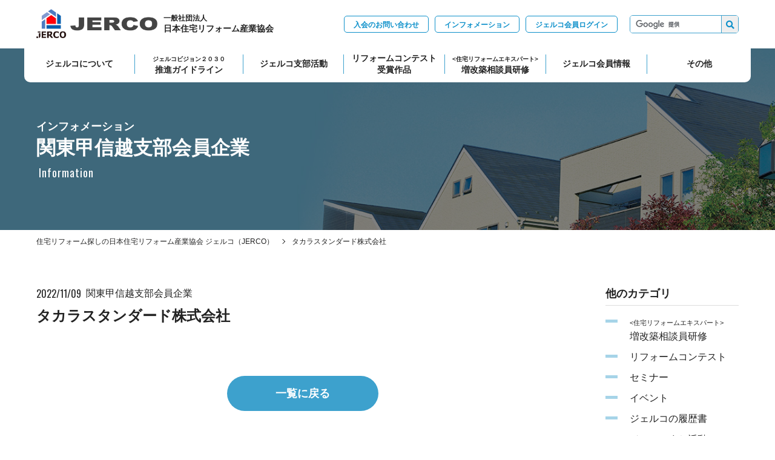

--- FILE ---
content_type: text/html; charset=UTF-8
request_url: https://www.jerco.or.jp/mc_kanto_koshinetsu/%E3%82%BF%E3%82%AB%E3%83%A9%E3%82%B9%E3%82%BF%E3%83%B3%E3%83%80%E3%83%BC%E3%83%89%E6%A0%AA%E5%BC%8F%E4%BC%9A%E7%A4%BE/
body_size: 52416
content:

<!doctype html>
<html>
<head>
<!-- Google Tag Manager -->
<script>(function(w,d,s,l,i){w[l]=w[l]||[];w[l].push({'gtm.start':
new Date().getTime(),event:'gtm.js'});var f=d.getElementsByTagName(s)[0],
j=d.createElement(s),dl=l!='dataLayer'?'&l='+l:'';j.async=true;j.src=
'https://www.googletagmanager.com/gtm.js?id='+i+dl;f.parentNode.insertBefore(j,f);
})(window,document,'script','dataLayer','GTM-M6FXL7C');</script>
<!-- End Google Tag Manager --><!-- Global site tag (gtag.js) - Google Analytics -->
<script async src="https://www.googletagmanager.com/gtag/js?id=UA-21034739-1"></script>
<script>
  window.dataLayer = window.dataLayer || [];
  function gtag(){dataLayer.push(arguments);}
  gtag('js', new Date());
  gtag('config', 'UA-21034739-1');
</script>
<meta charset="utf-8">
<meta http-equiv="X-UA-Compatible" content="IE=edge">
<meta name="viewport" content="width=device-width, initial-scale=1.0" />

<title> | ジェルコ</title>
<meta name="description" content="" />
<meta name="keyword" content="" />
<meta property="og:title" content="" />
<meta property="og:type" content="website" />
<meta property="og:url" content="https://www.jerco.or.jp/mc_kanto_koshinetsu/%E3%82%BF%E3%82%AB%E3%83%A9%E3%82%B9%E3%82%BF%E3%83%B3%E3%83%80%E3%83%BC%E3%83%89%E6%A0%AA%E5%BC%8F%E4%BC%9A%E7%A4%BE/" />
<meta property="og:image" content="" />
<meta property="og:site_name" content="" />
<meta property="og:description" content="" /><title>タカラスタンダード株式会社 | 住宅リフォーム探しの日本住宅リフォーム産業協会 ジェルコ（JERCO） | 住宅リフォーム探しの日本住宅リフォーム産業協会 ジェルコ（JERCO）</title>

		<!-- All in One SEO 4.8.1.1 - aioseo.com -->
	<meta name="robots" content="max-image-preview:large" />
	<link rel="canonical" href="https://www.jerco.or.jp/mc_kanto_koshinetsu/%e3%82%bf%e3%82%ab%e3%83%a9%e3%82%b9%e3%82%bf%e3%83%b3%e3%83%80%e3%83%bc%e3%83%89%e6%a0%aa%e5%bc%8f%e4%bc%9a%e7%a4%be/" />
	<meta name="generator" content="All in One SEO (AIOSEO) 4.8.1.1" />
		<meta property="og:locale" content="ja_JP" />
		<meta property="og:site_name" content="住宅リフォーム探しの日本住宅リフォーム産業協会 ジェルコ（JERCO） |" />
		<meta property="og:type" content="article" />
		<meta property="og:title" content="タカラスタンダード株式会社 | 住宅リフォーム探しの日本住宅リフォーム産業協会 ジェルコ（JERCO）" />
		<meta property="og:url" content="https://www.jerco.or.jp/mc_kanto_koshinetsu/%e3%82%bf%e3%82%ab%e3%83%a9%e3%82%b9%e3%82%bf%e3%83%b3%e3%83%80%e3%83%bc%e3%83%89%e6%a0%aa%e5%bc%8f%e4%bc%9a%e7%a4%be/" />
		<meta property="article:published_time" content="2022-11-09T08:30:37+00:00" />
		<meta property="article:modified_time" content="2022-11-09T08:30:37+00:00" />
		<meta name="twitter:card" content="summary_large_image" />
		<meta name="twitter:title" content="タカラスタンダード株式会社 | 住宅リフォーム探しの日本住宅リフォーム産業協会 ジェルコ（JERCO）" />
		<script type="application/ld+json" class="aioseo-schema">
			{"@context":"https:\/\/schema.org","@graph":[{"@type":"BreadcrumbList","@id":"https:\/\/www.jerco.or.jp\/mc_kanto_koshinetsu\/%e3%82%bf%e3%82%ab%e3%83%a9%e3%82%b9%e3%82%bf%e3%83%b3%e3%83%80%e3%83%bc%e3%83%89%e6%a0%aa%e5%bc%8f%e4%bc%9a%e7%a4%be\/#breadcrumblist","itemListElement":[{"@type":"ListItem","@id":"https:\/\/www.jerco.or.jp\/#listItem","position":1,"name":"\u5bb6","item":"https:\/\/www.jerco.or.jp\/","nextItem":{"@type":"ListItem","@id":"https:\/\/www.jerco.or.jp\/mc_kanto_koshinetsu\/%e3%82%bf%e3%82%ab%e3%83%a9%e3%82%b9%e3%82%bf%e3%83%b3%e3%83%80%e3%83%bc%e3%83%89%e6%a0%aa%e5%bc%8f%e4%bc%9a%e7%a4%be\/#listItem","name":"\u30bf\u30ab\u30e9\u30b9\u30bf\u30f3\u30c0\u30fc\u30c9\u682a\u5f0f\u4f1a\u793e"}},{"@type":"ListItem","@id":"https:\/\/www.jerco.or.jp\/mc_kanto_koshinetsu\/%e3%82%bf%e3%82%ab%e3%83%a9%e3%82%b9%e3%82%bf%e3%83%b3%e3%83%80%e3%83%bc%e3%83%89%e6%a0%aa%e5%bc%8f%e4%bc%9a%e7%a4%be\/#listItem","position":2,"name":"\u30bf\u30ab\u30e9\u30b9\u30bf\u30f3\u30c0\u30fc\u30c9\u682a\u5f0f\u4f1a\u793e","previousItem":{"@type":"ListItem","@id":"https:\/\/www.jerco.or.jp\/#listItem","name":"\u5bb6"}}]},{"@type":"Organization","@id":"https:\/\/www.jerco.or.jp\/#organization","name":"\u30b8\u30a7\u30eb\u30b3","url":"https:\/\/www.jerco.or.jp\/"},{"@type":"WebPage","@id":"https:\/\/www.jerco.or.jp\/mc_kanto_koshinetsu\/%e3%82%bf%e3%82%ab%e3%83%a9%e3%82%b9%e3%82%bf%e3%83%b3%e3%83%80%e3%83%bc%e3%83%89%e6%a0%aa%e5%bc%8f%e4%bc%9a%e7%a4%be\/#webpage","url":"https:\/\/www.jerco.or.jp\/mc_kanto_koshinetsu\/%e3%82%bf%e3%82%ab%e3%83%a9%e3%82%b9%e3%82%bf%e3%83%b3%e3%83%80%e3%83%bc%e3%83%89%e6%a0%aa%e5%bc%8f%e4%bc%9a%e7%a4%be\/","name":"\u30bf\u30ab\u30e9\u30b9\u30bf\u30f3\u30c0\u30fc\u30c9\u682a\u5f0f\u4f1a\u793e | \u4f4f\u5b85\u30ea\u30d5\u30a9\u30fc\u30e0\u63a2\u3057\u306e\u65e5\u672c\u4f4f\u5b85\u30ea\u30d5\u30a9\u30fc\u30e0\u7523\u696d\u5354\u4f1a \u30b8\u30a7\u30eb\u30b3\uff08JERCO\uff09","inLanguage":"ja","isPartOf":{"@id":"https:\/\/www.jerco.or.jp\/#website"},"breadcrumb":{"@id":"https:\/\/www.jerco.or.jp\/mc_kanto_koshinetsu\/%e3%82%bf%e3%82%ab%e3%83%a9%e3%82%b9%e3%82%bf%e3%83%b3%e3%83%80%e3%83%bc%e3%83%89%e6%a0%aa%e5%bc%8f%e4%bc%9a%e7%a4%be\/#breadcrumblist"},"datePublished":"2022-11-09T17:30:37+09:00","dateModified":"2022-11-09T17:30:37+09:00"},{"@type":"WebSite","@id":"https:\/\/www.jerco.or.jp\/#website","url":"https:\/\/www.jerco.or.jp\/","name":"\u30b8\u30a7\u30eb\u30b3","inLanguage":"ja","publisher":{"@id":"https:\/\/www.jerco.or.jp\/#organization"}}]}
		</script>
		<!-- All in One SEO -->

<script type="text/javascript" src="https://cdnjs.cloudflare.com/ajax/libs/jquery/2.1.4/jquery.min.js?ver=2.1.4" id="jquery-js"></script>
<script type="text/javascript" src="https://cdnjs.cloudflare.com/ajax/libs/jquery-migrate/1.2.1/jquery-migrate.min.js?ver=1.2.1" id="jquery-migrate-js"></script>
	<style>img#wpstats{display:none}</style>
		<!-- favicon -->
<link rel="icon" href="https://www.jerco.or.jp/wp/wp-content/themes/jerco/images/favicon/favicon.ico">
<link rel="apple-touch-icon" href="https://www.jerco.or.jp/wp/wp-content/themes/jerco/images/favicon/apple-touch-icon-152x152.png" sizes="152x152">
<link rel="icon" href="https://www.jerco.or.jp/wp/wp-content/themes/jerco/images/favicon/favicon-192x192.png" sizes="192x192" type="image/png">
<!-- canonical -->
<!-- font style -->
<link href="https://fonts.googleapis.com/css?family=Oswald:400,600&display=swap" rel="stylesheet">
<link rel="stylesheet" href="https://use.fontawesome.com/releases/v5.2.0/css/all.css" integrity="sha384-hWVjflwFxL6sNzntih27bfxkr27PmbbK/iSvJ+a4+0owXq79v+lsFkW54bOGbiDQ" crossorigin="anonymous">
<link rel="stylesheet" href="https://www.jerco.or.jp/wp/wp-content/themes/jerco/assets/fonts/icon/style.css?20260120003144">
<link rel="preconnect" href="https://fonts.googleapis.com">
<link rel="preconnect" href="https://fonts.gstatic.com" crossorigin>
<link href="https://fonts.googleapis.com/css2?family=Roboto:wght@300&display=swap" rel="stylesheet">
<!-- slick style -->
<link rel="stylesheet" href="https://cdnjs.cloudflare.com/ajax/libs/slick-carousel/1.9.0/slick.min.css" type="text/css" />
<link rel="stylesheet" href="https://www.jerco.or.jp/wp/wp-content/themes/jerco/css/slick-theme.css?20260120003144" type="text/css" />
<!-- page style -->
<link rel="stylesheet" href="https://www.jerco.or.jp/wp/wp-content/themes/jerco/css/common.css?20260120003144" type="text/css" />
<link rel="stylesheet" href="https://www.jerco.or.jp/wp/wp-content/themes/jerco/css/contents.css?20260120003144" type="text/css" />
<link rel="stylesheet" href="https://www.jerco.or.jp/wp/wp-content/themes/jerco/css/megamenu.css?20260120003144" type="text/css" />
<link rel="stylesheet" href="https://www.jerco.or.jp/wp/wp-content/themes/jerco/css/top.css?20260120003144" type="text/css" />
<link rel="stylesheet" href="https://www.jerco.or.jp/wp/wp-content/themes/jerco/css/form.css?20260120003144" type="text/css" />
<!-- jsmap style -->
<link rel="stylesheet" href="https://www.jerco.or.jp/wp/wp-content/themes/jerco/css/jsmap.css?20260120003144" type="text/css" />
<link rel="stylesheet" href="https://cdnjs.cloudflare.com/ajax/libs/jqueryui/1.12.1/themes/base/jquery-ui.min.css">
<style id='global-styles-inline-css' type='text/css'>
:root{--wp--preset--aspect-ratio--square: 1;--wp--preset--aspect-ratio--4-3: 4/3;--wp--preset--aspect-ratio--3-4: 3/4;--wp--preset--aspect-ratio--3-2: 3/2;--wp--preset--aspect-ratio--2-3: 2/3;--wp--preset--aspect-ratio--16-9: 16/9;--wp--preset--aspect-ratio--9-16: 9/16;--wp--preset--color--black: #000000;--wp--preset--color--cyan-bluish-gray: #abb8c3;--wp--preset--color--white: #ffffff;--wp--preset--color--pale-pink: #f78da7;--wp--preset--color--vivid-red: #cf2e2e;--wp--preset--color--luminous-vivid-orange: #ff6900;--wp--preset--color--luminous-vivid-amber: #fcb900;--wp--preset--color--light-green-cyan: #7bdcb5;--wp--preset--color--vivid-green-cyan: #00d084;--wp--preset--color--pale-cyan-blue: #8ed1fc;--wp--preset--color--vivid-cyan-blue: #0693e3;--wp--preset--color--vivid-purple: #9b51e0;--wp--preset--gradient--vivid-cyan-blue-to-vivid-purple: linear-gradient(135deg,rgb(6,147,227) 0%,rgb(155,81,224) 100%);--wp--preset--gradient--light-green-cyan-to-vivid-green-cyan: linear-gradient(135deg,rgb(122,220,180) 0%,rgb(0,208,130) 100%);--wp--preset--gradient--luminous-vivid-amber-to-luminous-vivid-orange: linear-gradient(135deg,rgb(252,185,0) 0%,rgb(255,105,0) 100%);--wp--preset--gradient--luminous-vivid-orange-to-vivid-red: linear-gradient(135deg,rgb(255,105,0) 0%,rgb(207,46,46) 100%);--wp--preset--gradient--very-light-gray-to-cyan-bluish-gray: linear-gradient(135deg,rgb(238,238,238) 0%,rgb(169,184,195) 100%);--wp--preset--gradient--cool-to-warm-spectrum: linear-gradient(135deg,rgb(74,234,220) 0%,rgb(151,120,209) 20%,rgb(207,42,186) 40%,rgb(238,44,130) 60%,rgb(251,105,98) 80%,rgb(254,248,76) 100%);--wp--preset--gradient--blush-light-purple: linear-gradient(135deg,rgb(255,206,236) 0%,rgb(152,150,240) 100%);--wp--preset--gradient--blush-bordeaux: linear-gradient(135deg,rgb(254,205,165) 0%,rgb(254,45,45) 50%,rgb(107,0,62) 100%);--wp--preset--gradient--luminous-dusk: linear-gradient(135deg,rgb(255,203,112) 0%,rgb(199,81,192) 50%,rgb(65,88,208) 100%);--wp--preset--gradient--pale-ocean: linear-gradient(135deg,rgb(255,245,203) 0%,rgb(182,227,212) 50%,rgb(51,167,181) 100%);--wp--preset--gradient--electric-grass: linear-gradient(135deg,rgb(202,248,128) 0%,rgb(113,206,126) 100%);--wp--preset--gradient--midnight: linear-gradient(135deg,rgb(2,3,129) 0%,rgb(40,116,252) 100%);--wp--preset--font-size--small: 13px;--wp--preset--font-size--medium: 20px;--wp--preset--font-size--large: 36px;--wp--preset--font-size--x-large: 42px;--wp--preset--spacing--20: 0.44rem;--wp--preset--spacing--30: 0.67rem;--wp--preset--spacing--40: 1rem;--wp--preset--spacing--50: 1.5rem;--wp--preset--spacing--60: 2.25rem;--wp--preset--spacing--70: 3.38rem;--wp--preset--spacing--80: 5.06rem;--wp--preset--shadow--natural: 6px 6px 9px rgba(0, 0, 0, 0.2);--wp--preset--shadow--deep: 12px 12px 50px rgba(0, 0, 0, 0.4);--wp--preset--shadow--sharp: 6px 6px 0px rgba(0, 0, 0, 0.2);--wp--preset--shadow--outlined: 6px 6px 0px -3px rgb(255, 255, 255), 6px 6px rgb(0, 0, 0);--wp--preset--shadow--crisp: 6px 6px 0px rgb(0, 0, 0);}:where(.is-layout-flex){gap: 0.5em;}:where(.is-layout-grid){gap: 0.5em;}body .is-layout-flex{display: flex;}.is-layout-flex{flex-wrap: wrap;align-items: center;}.is-layout-flex > :is(*, div){margin: 0;}body .is-layout-grid{display: grid;}.is-layout-grid > :is(*, div){margin: 0;}:where(.wp-block-columns.is-layout-flex){gap: 2em;}:where(.wp-block-columns.is-layout-grid){gap: 2em;}:where(.wp-block-post-template.is-layout-flex){gap: 1.25em;}:where(.wp-block-post-template.is-layout-grid){gap: 1.25em;}.has-black-color{color: var(--wp--preset--color--black) !important;}.has-cyan-bluish-gray-color{color: var(--wp--preset--color--cyan-bluish-gray) !important;}.has-white-color{color: var(--wp--preset--color--white) !important;}.has-pale-pink-color{color: var(--wp--preset--color--pale-pink) !important;}.has-vivid-red-color{color: var(--wp--preset--color--vivid-red) !important;}.has-luminous-vivid-orange-color{color: var(--wp--preset--color--luminous-vivid-orange) !important;}.has-luminous-vivid-amber-color{color: var(--wp--preset--color--luminous-vivid-amber) !important;}.has-light-green-cyan-color{color: var(--wp--preset--color--light-green-cyan) !important;}.has-vivid-green-cyan-color{color: var(--wp--preset--color--vivid-green-cyan) !important;}.has-pale-cyan-blue-color{color: var(--wp--preset--color--pale-cyan-blue) !important;}.has-vivid-cyan-blue-color{color: var(--wp--preset--color--vivid-cyan-blue) !important;}.has-vivid-purple-color{color: var(--wp--preset--color--vivid-purple) !important;}.has-black-background-color{background-color: var(--wp--preset--color--black) !important;}.has-cyan-bluish-gray-background-color{background-color: var(--wp--preset--color--cyan-bluish-gray) !important;}.has-white-background-color{background-color: var(--wp--preset--color--white) !important;}.has-pale-pink-background-color{background-color: var(--wp--preset--color--pale-pink) !important;}.has-vivid-red-background-color{background-color: var(--wp--preset--color--vivid-red) !important;}.has-luminous-vivid-orange-background-color{background-color: var(--wp--preset--color--luminous-vivid-orange) !important;}.has-luminous-vivid-amber-background-color{background-color: var(--wp--preset--color--luminous-vivid-amber) !important;}.has-light-green-cyan-background-color{background-color: var(--wp--preset--color--light-green-cyan) !important;}.has-vivid-green-cyan-background-color{background-color: var(--wp--preset--color--vivid-green-cyan) !important;}.has-pale-cyan-blue-background-color{background-color: var(--wp--preset--color--pale-cyan-blue) !important;}.has-vivid-cyan-blue-background-color{background-color: var(--wp--preset--color--vivid-cyan-blue) !important;}.has-vivid-purple-background-color{background-color: var(--wp--preset--color--vivid-purple) !important;}.has-black-border-color{border-color: var(--wp--preset--color--black) !important;}.has-cyan-bluish-gray-border-color{border-color: var(--wp--preset--color--cyan-bluish-gray) !important;}.has-white-border-color{border-color: var(--wp--preset--color--white) !important;}.has-pale-pink-border-color{border-color: var(--wp--preset--color--pale-pink) !important;}.has-vivid-red-border-color{border-color: var(--wp--preset--color--vivid-red) !important;}.has-luminous-vivid-orange-border-color{border-color: var(--wp--preset--color--luminous-vivid-orange) !important;}.has-luminous-vivid-amber-border-color{border-color: var(--wp--preset--color--luminous-vivid-amber) !important;}.has-light-green-cyan-border-color{border-color: var(--wp--preset--color--light-green-cyan) !important;}.has-vivid-green-cyan-border-color{border-color: var(--wp--preset--color--vivid-green-cyan) !important;}.has-pale-cyan-blue-border-color{border-color: var(--wp--preset--color--pale-cyan-blue) !important;}.has-vivid-cyan-blue-border-color{border-color: var(--wp--preset--color--vivid-cyan-blue) !important;}.has-vivid-purple-border-color{border-color: var(--wp--preset--color--vivid-purple) !important;}.has-vivid-cyan-blue-to-vivid-purple-gradient-background{background: var(--wp--preset--gradient--vivid-cyan-blue-to-vivid-purple) !important;}.has-light-green-cyan-to-vivid-green-cyan-gradient-background{background: var(--wp--preset--gradient--light-green-cyan-to-vivid-green-cyan) !important;}.has-luminous-vivid-amber-to-luminous-vivid-orange-gradient-background{background: var(--wp--preset--gradient--luminous-vivid-amber-to-luminous-vivid-orange) !important;}.has-luminous-vivid-orange-to-vivid-red-gradient-background{background: var(--wp--preset--gradient--luminous-vivid-orange-to-vivid-red) !important;}.has-very-light-gray-to-cyan-bluish-gray-gradient-background{background: var(--wp--preset--gradient--very-light-gray-to-cyan-bluish-gray) !important;}.has-cool-to-warm-spectrum-gradient-background{background: var(--wp--preset--gradient--cool-to-warm-spectrum) !important;}.has-blush-light-purple-gradient-background{background: var(--wp--preset--gradient--blush-light-purple) !important;}.has-blush-bordeaux-gradient-background{background: var(--wp--preset--gradient--blush-bordeaux) !important;}.has-luminous-dusk-gradient-background{background: var(--wp--preset--gradient--luminous-dusk) !important;}.has-pale-ocean-gradient-background{background: var(--wp--preset--gradient--pale-ocean) !important;}.has-electric-grass-gradient-background{background: var(--wp--preset--gradient--electric-grass) !important;}.has-midnight-gradient-background{background: var(--wp--preset--gradient--midnight) !important;}.has-small-font-size{font-size: var(--wp--preset--font-size--small) !important;}.has-medium-font-size{font-size: var(--wp--preset--font-size--medium) !important;}.has-large-font-size{font-size: var(--wp--preset--font-size--large) !important;}.has-x-large-font-size{font-size: var(--wp--preset--font-size--x-large) !important;}
/*# sourceURL=global-styles-inline-css */
</style>
<style id='wp-img-auto-sizes-contain-inline-css' type='text/css'>
img:is([sizes=auto i],[sizes^="auto," i]){contain-intrinsic-size:3000px 1500px}
/*# sourceURL=wp-img-auto-sizes-contain-inline-css */
</style>
<style id='wp-block-library-inline-css' type='text/css'>
:root{--wp-block-synced-color:#7a00df;--wp-block-synced-color--rgb:122,0,223;--wp-bound-block-color:var(--wp-block-synced-color);--wp-editor-canvas-background:#ddd;--wp-admin-theme-color:#007cba;--wp-admin-theme-color--rgb:0,124,186;--wp-admin-theme-color-darker-10:#006ba1;--wp-admin-theme-color-darker-10--rgb:0,107,160.5;--wp-admin-theme-color-darker-20:#005a87;--wp-admin-theme-color-darker-20--rgb:0,90,135;--wp-admin-border-width-focus:2px}@media (min-resolution:192dpi){:root{--wp-admin-border-width-focus:1.5px}}.wp-element-button{cursor:pointer}:root .has-very-light-gray-background-color{background-color:#eee}:root .has-very-dark-gray-background-color{background-color:#313131}:root .has-very-light-gray-color{color:#eee}:root .has-very-dark-gray-color{color:#313131}:root .has-vivid-green-cyan-to-vivid-cyan-blue-gradient-background{background:linear-gradient(135deg,#00d084,#0693e3)}:root .has-purple-crush-gradient-background{background:linear-gradient(135deg,#34e2e4,#4721fb 50%,#ab1dfe)}:root .has-hazy-dawn-gradient-background{background:linear-gradient(135deg,#faaca8,#dad0ec)}:root .has-subdued-olive-gradient-background{background:linear-gradient(135deg,#fafae1,#67a671)}:root .has-atomic-cream-gradient-background{background:linear-gradient(135deg,#fdd79a,#004a59)}:root .has-nightshade-gradient-background{background:linear-gradient(135deg,#330968,#31cdcf)}:root .has-midnight-gradient-background{background:linear-gradient(135deg,#020381,#2874fc)}:root{--wp--preset--font-size--normal:16px;--wp--preset--font-size--huge:42px}.has-regular-font-size{font-size:1em}.has-larger-font-size{font-size:2.625em}.has-normal-font-size{font-size:var(--wp--preset--font-size--normal)}.has-huge-font-size{font-size:var(--wp--preset--font-size--huge)}.has-text-align-center{text-align:center}.has-text-align-left{text-align:left}.has-text-align-right{text-align:right}.has-fit-text{white-space:nowrap!important}#end-resizable-editor-section{display:none}.aligncenter{clear:both}.items-justified-left{justify-content:flex-start}.items-justified-center{justify-content:center}.items-justified-right{justify-content:flex-end}.items-justified-space-between{justify-content:space-between}.screen-reader-text{border:0;clip-path:inset(50%);height:1px;margin:-1px;overflow:hidden;padding:0;position:absolute;width:1px;word-wrap:normal!important}.screen-reader-text:focus{background-color:#ddd;clip-path:none;color:#444;display:block;font-size:1em;height:auto;left:5px;line-height:normal;padding:15px 23px 14px;text-decoration:none;top:5px;width:auto;z-index:100000}html :where(.has-border-color){border-style:solid}html :where([style*=border-top-color]){border-top-style:solid}html :where([style*=border-right-color]){border-right-style:solid}html :where([style*=border-bottom-color]){border-bottom-style:solid}html :where([style*=border-left-color]){border-left-style:solid}html :where([style*=border-width]){border-style:solid}html :where([style*=border-top-width]){border-top-style:solid}html :where([style*=border-right-width]){border-right-style:solid}html :where([style*=border-bottom-width]){border-bottom-style:solid}html :where([style*=border-left-width]){border-left-style:solid}html :where(img[class*=wp-image-]){height:auto;max-width:100%}:where(figure){margin:0 0 1em}html :where(.is-position-sticky){--wp-admin--admin-bar--position-offset:var(--wp-admin--admin-bar--height,0px)}@media screen and (max-width:600px){html :where(.is-position-sticky){--wp-admin--admin-bar--position-offset:0px}}
/*# sourceURL=/wp-includes/css/dist/block-library/common.min.css */
</style>
<style id='classic-theme-styles-inline-css' type='text/css'>
/*! This file is auto-generated */
.wp-block-button__link{color:#fff;background-color:#32373c;border-radius:9999px;box-shadow:none;text-decoration:none;padding:calc(.667em + 2px) calc(1.333em + 2px);font-size:1.125em}.wp-block-file__button{background:#32373c;color:#fff;text-decoration:none}
/*# sourceURL=/wp-includes/css/classic-themes.min.css */
</style>
<link rel='stylesheet' id='simcal-qtip-css' href='https://www.jerco.or.jp/wp/wp-content/plugins/google-calendar-events/assets/generated/vendor/jquery.qtip.min.css?ver=3.5.0' type='text/css' media='all' />
<link rel='stylesheet' id='simcal-default-calendar-grid-css' href='https://www.jerco.or.jp/wp/wp-content/plugins/google-calendar-events/assets/generated/default-calendar-grid.min.css?ver=3.5.0' type='text/css' media='all' />
<link rel='stylesheet' id='simcal-default-calendar-list-css' href='https://www.jerco.or.jp/wp/wp-content/plugins/google-calendar-events/assets/generated/default-calendar-list.min.css?ver=3.5.0' type='text/css' media='all' />
</head>

<body>

<!-- Google Tag Manager (noscript) -->
<noscript><iframe src="https://www.googletagmanager.com/ns.html?id=GTM-M6FXL7C"
height="0" width="0" style="display:none;visibility:hidden"></iframe></noscript>
<!-- End Google Tag Manager (noscript) -->

<header id="header">
<div class="header-in">
<div class="logo_wrap">
<a href="https://www.jerco.or.jp/">
<div class="logo"><img src="https://www.jerco.or.jp/wp/wp-content/themes/jerco/images/common/logo.png" alt="ジェルコ JERCO"/></div>
<p><span class="s">一般社団法人</span>日本住宅リフォーム産業協会</p>
</a>
</div>
<div class="trigger">
<div class="menu_btn"><span></span><span></span><span></span></div>
</div>
<nav class="nav">
<div class="gnav transform_header">
<ul>
  <li class="gnav__item -hover">
    <a href="https://www.jerco.or.jp/about/" class="gnav__anc -tab">ジェルコについて</a>
    <div class="gnavChild">
      <div class="gnavChild__box">
        <a href="https://www.jerco.or.jp/about/" class="gnavChild__title">ジェルコについて</a>
      </div>
      <div class="gnavChild__list__box">
        <ul class="gnavChild__list">
          <li class="gnavChild__item">
            <a class="gnavChild__anc" href="https://www.jerco.or.jp/about/structure/">
              <div class="gnavChild__img">
                <picture>
                  <source srcset="https://www.jerco.or.jp/wp/wp-content/themes/jerco/images/common/megamenu/menu_about01.webp">
                  <img src="https://www.jerco.or.jp/wp/wp-content/themes/jerco/images/common/megamenu/menu_about01.jpg" alt="ジェルコの仕組み" width="100" height="66">
                </picture>
              </div>
              <p class="gnavChild__text">ジェルコの仕組み</p>
            </a>
          </li>
          <li class="gnavChild__item">
            <a class="gnavChild__anc" href="https://www.jerco.or.jp/about/greeting/">
              <div class="gnavChild__img">
                <picture>
                  <source srcset="https://www.jerco.or.jp/wp/wp-content/themes/jerco/images/common/megamenu/menu_about13.webp?20260120003144">
                  <img src="https://www.jerco.or.jp/wp/wp-content/themes/jerco/images/common/megamenu/menu_about13.jpg?20260120003144" alt="会長あいさつ" width="100" height="66">
                </picture>
              </div>
              <p class="gnavChild__text">会長あいさつ</p>
            </a>
          </li>
          <li class="gnavChild__item">
            <a class="gnavChild__anc" href="https://www.jerco.or.jp/about/reformbasicmovie_1/">
              <div class="gnavChild__img">
                <picture>
                  <source srcset="https://www.jerco.or.jp/wp/wp-content/themes/jerco/images/common/megamenu/menu_about03.webp">
                  <img src="https://www.jerco.or.jp/wp/wp-content/themes/jerco/images/common/megamenu/menu_about03.jpg" alt="リフォームベーシック講習" width="100" height="66">
                </picture>
              </div>
              <p class="gnavChild__text">リフォームベーシック講習</p>
            </a>
          </li>
          <li class="gnavChild__item">
            <a class="gnavChild__anc" href="https://www.jerco.or.jp/about/sdgs/">
              <div class="gnavChild__img">
                <picture>
                  <source srcset="https://www.jerco.or.jp/wp/wp-content/themes/jerco/images/common/megamenu/menu_about04.webp">
                  <img src="https://www.jerco.or.jp/wp/wp-content/themes/jerco/images/common/megamenu/menu_about04.jpg" alt="ジェルコのSDGsの取り組み" width="100" height="66">
                </picture>
              </div>
              <p class="gnavChild__text">ジェルコのSDGsの<br class="pconly">取り組み</p>
            </a>
          </li>
          <li class="gnavChild__item">
            <a class="gnavChild__anc" href="https://www.jerco.or.jp/group-insurance/">
              <div class="gnavChild__img">
                <picture>
                  <source srcset="https://www.jerco.or.jp/wp/wp-content/themes/jerco/images/common/megamenu/menu_about05.webp">
                  <img src="https://www.jerco.or.jp/wp/wp-content/themes/jerco/images/common/megamenu/menu_about05.jpg" alt="団体保険" width="100" height="66">
                </picture>
              </div>
              <p class="gnavChild__text">団体保険</p>
            </a>
          </li>
          <li class="gnavChild__item">
            <a class="gnavChild__anc" href="https://www.jerco.or.jp/others/all/21011275/">
              <div class="gnavChild__img">
                <picture>
                  <source srcset="https://www.jerco.or.jp/wp/wp-content/themes/jerco/images/common/megamenu/menu_about06.webp">
                  <img src="https://www.jerco.or.jp/wp/wp-content/themes/jerco/images/common/megamenu/menu_about06.jpg" alt="石綿事前調査" width="100" height="66">
                </picture>
              </div>
              <p class="gnavChild__text">石綿事前調査</p>
            </a>
          </li>
          <li class="gnavChild__item">
            <a class="gnavChild__anc" href="https://www.jerco.or.jp/about/seinou/">
              <div class="gnavChild__img">
                <picture>
                  <source srcset="https://www.jerco.or.jp/wp/wp-content/themes/jerco/images/common/megamenu/menu_about07.webp">
                  <img src="https://www.jerco.or.jp/wp/wp-content/themes/jerco/images/common/megamenu/menu_about07.jpg" alt="性能向上リフォームの取り組み" width="100" height="66">
                </picture>
              </div>
              <p class="gnavChild__text">性能向上リフォームの<br class="pconly">取り組み</p>
            </a>
          </li>
          <li class="gnavChild__item">
            <a class="gnavChild__anc" href="https://www.jerco.or.jp/about/members/seminar/">
              <div class="gnavChild__img">
                <picture>
                  <source srcset="https://www.jerco.or.jp/wp/wp-content/themes/jerco/images/common/megamenu/menu_about08.webp">
                  <img src="https://www.jerco.or.jp/wp/wp-content/themes/jerco/images/common/megamenu/menu_about08.jpg" alt="セミナー" width="100" height="66">
                </picture>
              </div>
              <p class="gnavChild__text">セミナー</p>
            </a>
          </li>
          <li class="gnavChild__item">
            <a class="gnavChild__anc" href="https://www.jerco.or.jp/business-organization-registration/">
              <div class="gnavChild__img">
                <picture>
                  <source srcset="https://www.jerco.or.jp/wp/wp-content/themes/jerco/images/common/megamenu/menu_about09.webp">
                  <img src="https://www.jerco.or.jp/wp/wp-content/themes/jerco/images/common/megamenu/menu_about09.jpg" alt="事業者団体登録" width="100" height="66">
                </picture>
              </div>
              <p class="gnavChild__text">事業者団体登録</p>
            </a>
          </li>
          <li class="gnavChild__item">
            <a class="gnavChild__anc" href="https://www.jerco.or.jp/komachi/">
              <div class="gnavChild__img">
                <picture>
                  <source srcset="https://www.jerco.or.jp/wp/wp-content/themes/jerco/images/common/megamenu/menu_about10.webp">
                  <img src="https://www.jerco.or.jp/wp/wp-content/themes/jerco/images/common/megamenu/menu_about10.jpg" alt="ジェルこまち" width="100" height="66">
                </picture>
              </div>
              <p class="gnavChild__text">ジェルこまち</p>
            </a>
          </li>
          <li class="gnavChild__item">
            <a class="gnavChild__anc" href="https://www.jerco.or.jp/about/admission/joininfo/">
              <div class="gnavChild__img">
                <picture>
                  <source srcset="https://www.jerco.or.jp/wp/wp-content/themes/jerco/images/common/megamenu/menu_about11.webp">
                  <img src="https://www.jerco.or.jp/wp/wp-content/themes/jerco/images/common/megamenu/menu_about11.jpg" alt="ジェルコ入会のご案内" width="100" height="66">
                </picture>
              </div>
              <p class="gnavChild__text">ジェルコ入会のご案内</p>
            </a>
          </li>
          <li class="gnavChild__item">
            <a class="gnavChild__anc" href="https://www.jerco.or.jp/jerco-report/">
              <div class="gnavChild__img">
                <picture>
                  <source srcset="https://www.jerco.or.jp/wp/wp-content/themes/jerco/images/common/megamenu/menu_about12.webp">
                  <img src="https://www.jerco.or.jp/wp/wp-content/themes/jerco/images/common/megamenu/menu_about12.jpg" alt="ジェルコリポート" width="100" height="66">
                </picture>
              </div>
              <p class="gnavChild__text">ジェルコリポート</p>
            </a>
          </li>
        </ul>
      </div>
    </div>
  </li>
  <li class="gnav__item">
    <a href="https://www.jerco.or.jp/about/guidelines/" class="gnav__anc"><span class="-sm">ジェルコビジョン２０３０</span><br>推進ガイドライン</a>
  </li>
  <li class="gnav__item -hover">
    <a href="https://www.jerco.or.jp/about/members/" class="gnav__anc -tab">ジェルコ支部活動</a>
    <div class="gnavChild">
      <div class="gnavChild__box">
        <a href="https://www.jerco.or.jp/about/members/" class="gnavChild__title">ジェルコ支部活動</a>
      </div>
      <div class="gnavChild__list__box">
        <ul class="gnavChild__list">
          <li class="gnavChild__item">
            <a class="gnavChild__anc" href="https://www.jerco.or.jp/about/members/hokkaido/">
              <div class="gnavChild__img">
                <picture>
                  <source srcset="https://www.jerco.or.jp/wp/wp-content/themes/jerco/images/common/megamenu/menu_members01.webp">
                  <img src="https://www.jerco.or.jp/wp/wp-content/themes/jerco/images/common/megamenu/menu_members01.jpg" alt="北海道支部" width="100" height="66">
                </picture>
              </div>
              <p class="gnavChild__text">北海道支部</p>
            </a>
          </li>
          <li class="gnavChild__item">
            <a class="gnavChild__anc" href="https://www.jerco.or.jp/about/members/tohoku/">
              <div class="gnavChild__img">
                <picture>
                  <source srcset="https://www.jerco.or.jp/wp/wp-content/themes/jerco/images/common/megamenu/menu_members02.webp">
                  <img src="https://www.jerco.or.jp/wp/wp-content/themes/jerco/images/common/megamenu/menu_members02.jpg" alt="東北支部" width="100" height="66">
                </picture>
              </div>
              <p class="gnavChild__text">東北支部</p>
            </a>
          </li>
          <li class="gnavChild__item">
            <a class="gnavChild__anc" href="https://www.jerco.or.jp/about/members/kanto_koshinetsu/">
              <div class="gnavChild__img">
                <picture>
                  <source srcset="https://www.jerco.or.jp/wp/wp-content/themes/jerco/images/common/megamenu/menu_members03.webp">
                  <img src="https://www.jerco.or.jp/wp/wp-content/themes/jerco/images/common/megamenu/menu_members03.jpg" alt="関東甲信越支部" width="100" height="66">
                </picture>
              </div>
              <p class="gnavChild__text">関東甲信越支部</p>
            </a>
          </li>
          <li class="gnavChild__item">
            <a class="gnavChild__anc" href="https://www.jerco.or.jp/about/members/chubu_hokuriku/">
              <div class="gnavChild__img">
                <picture>
                  <source srcset="https://www.jerco.or.jp/wp/wp-content/themes/jerco/images/common/megamenu/menu_members04.webp">
                  <img src="https://www.jerco.or.jp/wp/wp-content/themes/jerco/images/common/megamenu/menu_members04.jpg" alt="中部北陸支部" width="100" height="66">
                </picture>
              </div>
              <p class="gnavChild__text">中部北陸支部</p>
            </a>
          </li>
          <li class="gnavChild__item">
            <a class="gnavChild__anc" href="https://www.jerco.or.jp/about/members/kinki/">
              <div class="gnavChild__img">
                <picture>
                  <source srcset="https://www.jerco.or.jp/wp/wp-content/themes/jerco/images/common/megamenu/menu_members05.webp">
                  <img src="https://www.jerco.or.jp/wp/wp-content/themes/jerco/images/common/megamenu/menu_members05.jpg" alt="近畿支部" width="100" height="66">
                </picture>
              </div>
              <p class="gnavChild__text">近畿支部</p>
            </a>
          </li>
          <li class="gnavChild__item">
            <a class="gnavChild__anc" href="https://www.jerco.or.jp/about/members/chugoku_shikoku/">
              <div class="gnavChild__img">
                <picture>
                  <source srcset="https://www.jerco.or.jp/wp/wp-content/themes/jerco/images/common/megamenu/menu_members06.webp">
                  <img src="https://www.jerco.or.jp/wp/wp-content/themes/jerco/images/common/megamenu/menu_members06.jpg" alt="中国四国支部" width="100" height="66">
                </picture>
              </div>
              <p class="gnavChild__text">中国四国支部</p>
            </a>
          </li>
          <li class="gnavChild__item">
            <a class="gnavChild__anc" href="https://www.jerco.or.jp/about/members/kyushu/">
              <div class="gnavChild__img">
                <picture>
                  <source srcset="https://www.jerco.or.jp/wp/wp-content/themes/jerco/images/common/megamenu/menu_members07.webp">
                  <img src="https://www.jerco.or.jp/wp/wp-content/themes/jerco/images/common/megamenu/menu_members07.jpg" alt="九州支部" width="100" height="66">
                </picture>
              </div>
              <p class="gnavChild__text">九州支部</p>
            </a>
          </li>
          <li class="gnavChild__item">
            <a class="gnavChild__anc" href="https://www.jerco.or.jp/about/members/okinawa/">
              <div class="gnavChild__img">
                <picture>
                  <source srcset="https://www.jerco.or.jp/wp/wp-content/themes/jerco/images/common/megamenu/menu_members08.webp">
                  <img src="https://www.jerco.or.jp/wp/wp-content/themes/jerco/images/common/megamenu/menu_members08.jpg" alt="沖縄支部" width="100" height="66">
                </picture>
              </div>
              <p class="gnavChild__text">沖縄支部</p>
            </a>
          </li>
        </ul>
      </div>
    </div>
  </li>
  <li class="gnav__item -hover">
    <a href="https://www.jerco.or.jp/contest/" class="gnav__anc -tab">リフォームコンテスト<br class="pconly">受賞作品</a>
    <div class="gnavChild">
      <div class="gnavChild__box">
        <a href="https://www.jerco.or.jp/contest/" class="gnavChild__title">リフォームコンテスト受賞作品</a>
      </div>
      <div class="gnavChild__list__box">
        <ul class="gnavChild__list">
          <li class="gnavChild__item">
            <a class="gnavChild__anc" href="https://www.jerco.or.jp/contestyear/2025/">
              <div class="gnavChild__img">
                <picture>
                  <source srcset="https://www.jerco.or.jp/wp/wp-content/themes/jerco/images/common/megamenu/menu_contest2025.webp">
                  <img src="https://www.jerco.or.jp/wp/wp-content/themes/jerco/images/common/megamenu/menu_contest2025.jpg" alt="2025年受賞作品" width="100" height="66">
                </picture>
              </div>
              <p class="gnavChild__text">2025年受賞作品</p>
            </a>
          </li>
          <li class="gnavChild__item">
            <a class="gnavChild__anc" href="https://www.jerco.or.jp/contestyear/2024/">
              <div class="gnavChild__img">
                <picture>
                  <source srcset="https://www.jerco.or.jp/wp/wp-content/themes/jerco/images/common/megamenu/menu_contest2024.webp">
                  <img src="https://www.jerco.or.jp/wp/wp-content/themes/jerco/images/common/megamenu/menu_contest2024.jpg" alt="2024年受賞作品" width="100" height="66">
                </picture>
              </div>
              <p class="gnavChild__text">2024年受賞作品</p>
            </a>
          </li>
          <li class="gnavChild__item">
            <a class="gnavChild__anc" href="https://www.jerco.or.jp/contestyear/2023/">
              <div class="gnavChild__img">
                <picture>
                  <source srcset="https://www.jerco.or.jp/wp/wp-content/themes/jerco/images/common/megamenu/menu_contest2023.webp">
                  <img src="https://www.jerco.or.jp/wp/wp-content/themes/jerco/images/common/megamenu/menu_contest2023.jpg" alt="2023年受賞作品" width="100" height="66">
                </picture>
              </div>
              <p class="gnavChild__text">2023年受賞作品</p>
            </a>
          </li>
        </ul>
      </div>
    </div>
  </li>
  <li class="gnav__item">
    <a href="https://www.jerco.or.jp/training/" class="gnav__anc"><span class="-sm"><住宅リフォームエキスパート></span><br>増改築相談員研修</a>
  </li>
  <li class="gnav__item">
    <a href="https://www.jerco.or.jp/reform/search/" class="gnav__anc">ジェルコ会員情報</a>
  </li>
  <li class="gnav__item -hover">
    <a href="" class="gnav__anc -tab -noclick">その他</a>
    <div class="gnavChild">
      <div class="gnavChild__list__box">
        <ul class="gnavChild__textlist">
          <li class="gnavChild__textitem">
            <a class="gnavChild__textanc" href="https://www.jerco.or.jp/about/vision/">JERCO VISION 2030</a>
          </li>
          <li class="gnavChild__textitem">
            <a class="gnavChild__textanc" href="https://www.jerco.or.jp/about/about_rhouse/">安心R住宅について</a>
          </li>
          <li class="gnavChild__textitem">
            <a class="gnavChild__textanc" href="https://www.jerco.or.jp/about/history/">ジェルコの歩み</a>
          </li>
          <li class="gnavChild__textitem">
            <a class="gnavChild__textanc" href="https://www.jerco.or.jp/general_resume/">ジェルコの履歴書</a>
          </li>
          <li class="gnavChild__textitem">
            <a class="gnavChild__textanc" href="https://www.jerco.or.jp/about/partner/">パートナー団体・企業</a>
          </li>
          <!-- <li class="gnavChild__textitem">
            <a class="gnavChild__textanc" href="https://www.jerco.or.jp/about/members/staff/">ジェルコ本部スタッフ一覧</a>
          </li> -->
          <li class="gnavChild__textitem">
            <a class="gnavChild__textanc" href="https://www.jerco.or.jp/about/epub/">電子公告について</a>
          </li>
          <li class="gnavChild__textitem">
            <a class="gnavChild__textanc" href="https://www.jerco.or.jp/about/rules/">会員規則</a>
          </li>
          <li class="gnavChild__textitem">
            <a class="gnavChild__textanc" href="https://www.jerco.or.jp/teikan/">定款</a>
          </li>
          <li class="gnavChild__textitem">
            <a class="gnavChild__textanc" href="https://www.jerco.or.jp/member/memberrules/">会員資格規則</a>
          </li>
          <li class="gnavChild__textitem">
            <a class="gnavChild__textanc" href="https://www.jerco.or.jp/sitemap/">サイトマップ</a>
          </li>
          <li class="gnavChild__textitem">
            <a class="gnavChild__textanc" href="https://www.jerco.or.jp/privacy/">プライバシーポリシー</a>
          </li>
          <li class="gnavChild__textitem">
            <a class="gnavChild__textanc" href="https://www.jerco.or.jp/contact/">お問い合わせ</a>
          </li>
        </ul>
      </div>
    </div>
  </li>
</ul>
</div>
<div class="login">
  <a href="https://www.jerco.or.jp/about/admission/joininfo/">入会のお問い合わせ</a>
  <a href="https://www.jerco.or.jp/info/">インフォメーション</a>
  <a href="https://www.jerco.or.jp/member/">ジェルコ会員ログイン</a>
</div>
<div class="search">

<form action="https://www.jerco.or.jp/search/" id="cse-search-box">
<input type="hidden" name="cx" value="012692277481633825059:ipp2nfd77gr" />
<input type="hidden" name="cof" value="FORID:9" />
<input type="hidden" name="ie" value="UTF-8" />
<input type="text" class="s search_txt" name="q" placeholder="キーワードを入力"/>
<button type="submit" onclick="this.submit(); return false;"><i class="fa fa-search" aria-hidden="true"></i></button>
</form>
<script type="text/javascript" src="https://www.google.com/cse/brand?form=cse-search-box&lang=ja"></script>
</div>
</nav>
</div>
</header>

<div class="kv">
<div class="kv-in">
<div class="content">
<h1><span class="s">インフォメーション</span>関東甲信越支部会員企業</h1>
<p class="en">Information</p>
</div>
</div>
</div>
<div class="pankuzu">
<ul>
<!-- Breadcrumb NavXT 7.4.1 -->
<li class="home"><span property="itemListElement" typeof="ListItem"><a property="item" typeof="WebPage" title="Go to 住宅リフォーム探しの日本住宅リフォーム産業協会 ジェルコ（JERCO）." href="https://www.jerco.or.jp" class="home" ><span property="name">住宅リフォーム探しの日本住宅リフォーム産業協会 ジェルコ（JERCO）</span></a><meta property="position" content="1"></span></li>
<li class="post post-mc_kanto_koshinetsu current-item"><span class="post post-mc_kanto_koshinetsu current-item">タカラスタンダード株式会社</span></li>
</ul>
</div>
<!-- /pankuzu -->

	<main id="main">
	<div class="info-detail info cf">
	<div class="primary">
	<div class="ttl">
	<p class="data">
	<span class="date en">2022/11/09</span>
	<span class="posttype">関東甲信越支部会員企業</span>
		</p>
		<h2 class="sub">タカラスタンダード株式会社</h2>
	</div>
			<div class="prev-next-page">
				<a href="https://www.jerco.or.jp/info/" class="back">一覧に戻る</a>
			</div>
	</div>
	<div class="secondary">
<div class="item taxlist">
<h3>他のカテゴリ</h3>
<ul>
<li><a href="https://www.jerco.or.jp/training/"><span class="-sm"><住宅リフォームエキスパート></span><br>増改築相談員研修</a></li>
<li><a href="https://www.jerco.or.jp/reformcontest/">リフォームコンテスト</a></li>
<li><a href="https://www.jerco.or.jp/seminar/">セミナー</a></li>
<li><a href="https://www.jerco.or.jp/event/">イベント</a></li>
<li><a href="https://www.jerco.or.jp/general_resume/">ジェルコの履歴書</a></li>
<li><a href="https://www.jerco.or.jp/general_jercomachi/">ジェルこまち活動</a></li>
<li><a href="https://www.jerco.or.jp/useful/">ジェルコリポート</a></li>
<li><a href="https://www.jerco.or.jp/branchmeeting/">支部大会</a></li>
<li><a href="https://www.jerco.or.jp/others/">その他</a></li>
</ul>
</div>
<div class="item recent">
<h3>最新の記事</h3>
<ul>
<li>
<a href="https://www.jerco.or.jp/seminar/all/21019267/">
<p class="date en">2026/01/14</p>
<p class="data">セミナー / 全国</p>
<p class="sub">2026年1月28日（水）Welcome　JERCO　Salon『施工を変える次世代ソリューション ― 仮止め不要接着剤 × 垂れない発泡ウレタン ―』『AIカラーシミュレーションで変わる外装リフォーム提案 ― 成約率5ptアップ ー』</p>
</a>
</li>
<li>
<a href="https://www.jerco.or.jp/seminar/chugoku_shikoku/21019249/">
<p class="date en">2026/01/09</p>
<p class="data">セミナー / 中国四国支部</p>
<p class="sub">2026年1月24日（土）「命を守る ひと部屋」 シンポジウム ｉｎ 愛媛</p>
</a>
</li>
<li>
<a href="https://www.jerco.or.jp/reformcontest/chugoku_shikoku/21019245/">
<p class="date en">2026/01/09</p>
<p class="data">リフォームコンテスト / 中国四国支部</p>
<p class="sub">2026年1月28日（水）ジェルコリフォームコンテスト２０２５中国四国支部　表彰式</p>
</a>
</li>
<li>
<a href="https://www.jerco.or.jp/seminar/all/21019229/">
<p class="date en">2026/01/05</p>
<p class="data">セミナー / 全国</p>
<p class="sub">2026年1月19日（月）リフォーム会社の事業承継実践セミナー</p>
</a>
</li>
<li>
<a href="https://www.jerco.or.jp/seminar/kinki/21019227/">
<p class="date en">2026/01/05</p>
<p class="data">セミナー / 近畿支部</p>
<p class="sub">2026年2月3日（火）近畿支部　NEOJERCO　</p>
</a>
</li>
</ul>
</div>
</div>	</div>


</main>



<div class="pagetop"><a href="#"></a></div>
<footer id="footer">
<div class="footer-in cf">
<div class="flogo">
<p class="lead">住宅リフォームを探すなら | 日本ではじめて組織されたリフォーム団体ジェルコ</p>
<div class="logo_wrap">
<div class="logo"><img src="https://www.jerco.or.jp/wp/wp-content/themes/jerco/images/common/logo.png" alt="ジェルコ JERCO"/></div>
<p><span class="s">一般社団法人</span>日本住宅リフォーム産業協会</p>
</div>
<p class="footer__address">〒104-0032　<br class="sponly">東京都中央区八丁堀3-7-1宝ビル本館5F</p>
<div class="tel">
<p class="label">ジェルコ相談窓口</p>
<p class="en"><span class="tel-link">03-5541-6050</span></p>
</div>
</div>
<div class="fnav-btn">メニューを開く</div>
<div class="fnav">
<ul>
<li><a href="https://www.jerco.or.jp/about/admission/"><i class="arr"></i>入会をお考えの事業者様へ</a></li>
<li><a href="https://www.jerco.or.jp/about/members/"><i class="arr"></i>ジェルコ会員企業の皆様へ</a></li>
</ul>
<ul>
<li><a href="https://www.jerco.or.jp/reform/search/"><i class="arr"></i>リフォーム会社を探す</a></li>
<li><a href="https://www.jerco.or.jp/about/guidelines/" class="-sm"><i class="arr"></i>ジェルコビジョン２０３０推進ガイドライン</a></li>
<li><a href="https://www.jerco.or.jp/reform/current/"><i class="arr"></i>初めてご利用の方へ</a></li>
<li><a href="https://www.jerco.or.jp/reform/"><i class="arr"></i>リフォームをお考えの方へ</a></li>
<li><a href="https://www.jerco.or.jp/contest/"><i class="arr"></i>リフォームコンテスト受賞作品</a></li>
<li><a href="https://www.jerco.or.jp/about/"><i class="arr"></i>ジェルコについて</a></li>
<li><a href="https://www.jerco.or.jp/info/"><i class="arr"></i>インフォメーション</a></li>
<li><a href="https://www.jerco.or.jp/privacy/"><i class="arr"></i>プライバシーポリシー</a></li>
<li><a href="https://www.jerco.or.jp/sitemap/"><i class="arr"></i>サイトマップ</a></li>
<li><a href="https://www.jerco.or.jp/contact/"><i class="arr"></i>お問い合わせ</a></li>
</ul>
</div>
</div>
<address>Copyright &copy; JERCO all rights reserved.</address>
</footer>
<script type="speculationrules">
{"prefetch":[{"source":"document","where":{"and":[{"href_matches":"/*"},{"not":{"href_matches":["/wp/wp-*.php","/wp/wp-admin/*","/wp/wp-content/uploads/*","/wp/wp-content/*","/wp/wp-content/plugins/*","/wp/wp-content/themes/jerco/*","/*\\?(.+)"]}},{"not":{"selector_matches":"a[rel~=\"nofollow\"]"}},{"not":{"selector_matches":".no-prefetch, .no-prefetch a"}}]},"eagerness":"conservative"}]}
</script>
<script type="text/javascript" src="https://www.jerco.or.jp/wp/wp-content/plugins/google-calendar-events/assets/generated/vendor/jquery.qtip.min.js?ver=3.5.0" id="simcal-qtip-js"></script>
<script type="text/javascript" id="simcal-default-calendar-js-extra">
/* <![CDATA[ */
var simcal_default_calendar = {"ajax_url":"/wp/wp-admin/admin-ajax.php","nonce":"462b49f796","locale":"ja","text_dir":"ltr","months":{"full":["1\u6708","2\u6708","3\u6708","4\u6708","5\u6708","6\u6708","7\u6708","8\u6708","9\u6708","10\u6708","11\u6708","12\u6708"],"short":["1\u6708","2\u6708","3\u6708","4\u6708","5\u6708","6\u6708","7\u6708","8\u6708","9\u6708","10\u6708","11\u6708","12\u6708"]},"days":{"full":["\u65e5\u66dc\u65e5","\u6708\u66dc\u65e5","\u706b\u66dc\u65e5","\u6c34\u66dc\u65e5","\u6728\u66dc\u65e5","\u91d1\u66dc\u65e5","\u571f\u66dc\u65e5"],"short":["\u65e5","\u6708","\u706b","\u6c34","\u6728","\u91d1","\u571f"]},"meridiem":{"AM":"AM","am":"am","PM":"PM","pm":"pm"}};
//# sourceURL=simcal-default-calendar-js-extra
/* ]]> */
</script>
<script type="text/javascript" src="https://www.jerco.or.jp/wp/wp-content/plugins/google-calendar-events/assets/generated/default-calendar.min.js?ver=3.5.0" id="simcal-default-calendar-js"></script>
<script type="text/javascript" id="jetpack-stats-js-before">
/* <![CDATA[ */
_stq = window._stq || [];
_stq.push([ "view", JSON.parse("{\"v\":\"ext\",\"blog\":\"178968533\",\"post\":\"21010915\",\"tz\":\"9\",\"srv\":\"www.jerco.or.jp\",\"j\":\"1:14.5\"}") ]);
_stq.push([ "clickTrackerInit", "178968533", "21010915" ]);
//# sourceURL=jetpack-stats-js-before
/* ]]> */
</script>
<script type="text/javascript" src="https://stats.wp.com/e-202604.js" id="jetpack-stats-js" defer="defer" data-wp-strategy="defer"></script>
<script type="text/javascript" src="https://www.jerco.or.jp/wp/wp-content/plugins/google-calendar-events/assets/generated/vendor/imagesloaded.pkgd.min.js?ver=3.5.0" id="simplecalendar-imagesloaded-js"></script>
<!-- script -->
<script src="https://code.jquery.com/jquery-1.12.4.min.js"></script>
<script src="https://cdnjs.cloudflare.com/ajax/libs/slick-carousel/1.9.0/slick.min.js"></script>
<script src="https://www.jerco.or.jp/wp/wp-content/themes/jerco/js/imagesloaded.pkgd.min.js"></script>
<script src="https://www.jerco.or.jp/wp/wp-content/themes/jerco/js/common.js?20260120003144"></script>
<script src="https://www.jerco.or.jp/wp/wp-content/themes/jerco/js/megamenu.js?20260120003144"></script> 
<!--[if lt IE 9]>
<script src="https://cdnjs.cloudflare.com/ajax/libs/html5shiv/3.7.3/html5shiv.min.js"></script>
<script src="https://cdnjs.cloudflare.com/ajax/libs/respond.js/1.4.2/respond.min.js"></script>
<![endif]-->
</body>
</html>



--- FILE ---
content_type: text/css
request_url: https://www.jerco.or.jp/wp/wp-content/themes/jerco/css/contents.css?20260120003144
body_size: 220675
content:
@charset "UTF-8";

/* ------------------------------------------------------------------
kv
------------------------------------------------------------------ */
@media print,screen and (min-width:768px) {
  .kv{
    position: relative;
    background-size: cover;
    background-position: 50% 50%;
    background-repeat: no-repeat;
    background-image: url("../images/sample/kv_1920320_04.jpg")
  }
	.kv:before{
		content: "";
		position: absolute;
    top: 0;
    left: 0;
    width: 100%;
    height: 100%;
    background: rgba(0,0,0,0.5);
		z-index: 2;
    -webkit-transition: all 0.6s ease;
    transition: all 0.6s ease;
		-webkit-animation: kv-bg 1s ease-in-out both;
		animation: kv-bg 1s ease-in-out both;
	}
  .kv .kv-in{
    position: relative;
		max-width: 1160px;
		height: 300px;
    padding: 0 20px;
    margin: auto;
		box-sizing: border-box;
  }
	.kv .content{
		position: absolute;
    top: 60%;
    left: 0;
    -webkit-transform: translate(0%, -50%);
    transform: translate(0%, -50%);
		width: 100%;
		-webkit-animation: kv-txt 1s ease-in-out both;
		animation: kv-txt 1s ease-in-out both;
  	-webkit-animation-delay: 1.0s;
		animation-delay: 1.0s;
    z-index: 3;
	}
	.kv .content h1{
    font-size: 3.2rem;
    line-height: 1.4;
    color: #fff;
	}
  .kv .content h1 .s{
    display: block;
    font-size: 1.8rem;
  }
	.kv .content p{
		margin: 10px 0 0 0.2em;
    font-size: 1.8rem;
    color: #fff;
	}
  .kv .icon{
    margin: 0 0 15px;
  }
  #reform .kv .kv-in,
  #business .kv .kv-in{
		height: 560px;
  }
	#reform .kv .content h1,
  #business .kv .content h1{
    font-size: 3.6rem;
	}
  #contest .kv .content,
  #reform .kv .content,
  #business .kv .content{
    text-align: center;
  }
}
@media only screen and (max-width:767.98px) {
  .kv{
    position: relative;
    background-size: cover;
    background-position: 50% 50%;
    background-repeat: no-repeat;
    background-image: url("../images/sample/kv_750320_04.jpg");
  }
	.kv:before{
		content: "";
		position: absolute;
    top: 0;
    left: 0;
    width: 100%;
    height: 100%;
    background: rgba(0,0,0,0.5);
		z-index: 2;
    -webkit-transition: all 0.6s ease;
    transition: all 0.6s ease;
		-webkit-animation: kv-bg 1s ease-in-out both;
		animation: kv-bg 1s ease-in-out both;
	}
  .kv .kv-in{
    position: relative;
		width: 80%;
		height: 160px;
    margin: auto;
		box-sizing: border-box;
  }
	.kv .content{
		position: absolute;
    top: 50%;
    left: 0;
    -webkit-transform: translate(0%, -50%);
    transform: translate(0%, -50%);
		width: 100%;
		-webkit-animation: kv-txt-sp 1s ease-in-out both;
		animation: kv-txt-sp 1s ease-in-out both;
  	-webkit-animation-delay: 1.0s;
		animation-delay: 1.0s;
    z-index: 3;
	}
	.kv .content h1{
    font-size: 2.0rem;
    line-height: 1.4;
    color: #fff;
	}
  .kv .content h1 .s{
    display: block;
    font-size: 1.4rem;
  }
	.kv .content p{
		margin: 5px 0 0 0.2em;
    font-size: 1.4rem;
    color: #fff;
	}
  .kv .icon{
    width: 60px;
    margin: 0 auto 10px;
  }
  #reform .kv .kv-in,
  #business .kv .kv-in{
		height: 280px;
  }
	#reform .kv .content h1,
  #business .kv .content h1{
    font-size: 2.4rem;
	}
  #contest .kv .content,
  #reform .kv .content,
  #business .kv .content{
    text-align: center;
  }
}

@-webkit-keyframes kv-bg {
  0% {
		opacity: 0;
  } 100% { 
		opacity: 1;
  }
}
@keyframes kv-bg {
  0% {
		opacity: 0;
  } 100% { 
		opacity: 1;
  }
}
@-webkit-keyframes kv-txt {
  0% {
		opacity: 0;
    top: 60%;
  } 100% { 
		opacity: 1;
    top: 55%;
  }
}
@keyframes kv-txt {
  0% {
		opacity: 0;
    top: 60%;
  } 100% { 
		opacity: 1;
    top: 55%;
  }
}
@-webkit-keyframes kv-txt-sp {
  0% {
		opacity: 0;
    top: 45%;
  } 100% { 
		opacity: 1;
    top: 50%;
  }
}
@keyframes kv-txt-sp {
  0% {
		opacity: 0;
    top: 45%;
  } 100% { 
		opacity: 1;
    top: 50%;
  }
}

/* ------------------------------------------------------------------
kv-link
------------------------------------------------------------------ */
@media print,screen and (min-width:768px) {
  .kv-link{
    padding: 20px 0;
    text-align: center;
  }
  #reform .kv-link{
    background: #3da1cd;
  }
  #business .kv-link{
    background: #25b7aa;
  }
  .kv-link .content{
    display: inline-block;
    letter-spacing: normal;
    width: 600px;
  }
  .kv-link a{
    display: table-cell;
    width: 600px;
    vertical-align: middle;
  }
  .kv-link p{
    position: relative;
    font-size: 2.0rem;
    font-weight: 600;
    background: #fff;
    height: 80px;
    line-height: 80px;
    padding: 0 20px;
    border-radius: 10px;
    transition: all 0.3s ease;
  }
  .kv-link img{
    position: absolute;
    top: 50%;
    left: 20px;
    -webkit-transform: translate(0, -50%);
    transform: translate(0, -50%);
    width: 60px;
    height: auto;
  }
	.kv-link i{
		position: absolute;
		top: 50%;
		right: 20px;
    -webkit-transform: translate(0, -50%);
    transform: translate(0, -50%);
	}
  .kv-link a:hover{
    opacity: 0.75;
  }
}
@media only screen and (max-width:767.98px) {
  .kv-link{
    padding: 10px;
    text-align: center;
  }
  #reform .kv-link{
    background: #3da1cd;
  }
  #business .kv-link{
    background: #25b7aa;
  }
  .kv-link .content{
  }
  .kv-link a{
    display: block;
  }
  .kv-link p{
    position: relative;
    font-size: 4.2vw;
    font-weight: 600;
    background: #fff;
    height: 50px;
    line-height: 52px;
    padding: 0 15px 0 25px;
    border-radius: 10px;
    transition: all 0.3s ease;
  }
  .kv-link img{
    position: absolute;
    top: 50%;
    left: 15px;
    -webkit-transform: translate(0, -50%);
    transform: translate(0, -50%);
    width: 40px;
    height: auto;
  }
	.kv-link i{
		position: absolute;
		top: 50%;
		right: 15px;
    -webkit-transform: translate(0, -50%);
    transform: translate(0, -50%);
	}
  .kv-link a.hover{
    opacity: 0.75;
  }
}

/* ------------------------------------------------------------------
about-top
------------------------------------------------------------------ */
@media print,screen and (min-width:768px) {
	.about-top{
    padding: 60px 0 80px;
	}
	.about-top-in{
		max-width: 1200px;
		margin: 0 auto;
		padding: 0 20px;
		box-sizing: border-box;
	}
  .about-top .catch{
    margin: 0 0 80px;
  }
  .about-top .catch h2{
    font-size: 2.4rem;
    line-height: 1.4;
    margin: 0 0 20px;
  }
  .about-top .catch p{
    line-height: 1.8;
  }
  .about-top .ttl{
    background-color: #25b7aa;
    color: #fff;
    padding: 20px;
    font-size: 2.0rem;
    text-align: center;
    border-top-left-radius: 10px;
    border-bottom-right-radius: 10px;
    margin: 0 0 80px;
  }
}
@media only screen and (max-width:767.98px) {
	.about-top{
    padding: 30px 0 40px;
	}
	.about-top-in{
		width: 90%;
		margin: 0 auto;
	}
  .about-top .catch{
    margin: 0 0 40px;
  }
  .about-top .catch h2{
    font-size: 1.8rem;
    line-height: 1.4;
    margin: 0 0 10px;
  }
  .about-top .catch p{
    line-height: 1.6;
  }
  .about-top .ttl{
    background-color: #25b7aa;
    color: #fff;
    padding: 10px;
    font-size: 1.6rem;
    text-align: center;
    border-top-left-radius: 10px;
    border-bottom-right-radius: 10px;
    margin: 0 0 40px;
  }
}

/* ------------------------------------------------------------------
about-epub
------------------------------------------------------------------ */
@media print,screen and (min-width:768px) {
	.about-epub{
    padding: 60px 0 80px;
	}
	.about-epub-in{
		max-width: 1200px;
		margin: 0 auto;
		padding: 0 20px;
		box-sizing: border-box;
	}
  .about-epub .list{
  }
  .about-epub .list ul{
  }
  .about-epub .list ul li{
    position: relative;
    border-top: 1px solid #ddd;
    box-sizing: border-box;
    padding: 30px 240px 30px 15px;
  }
  .about-epub .list ul li:last-of-type{
    border-bottom: 1px solid #ddd;
  }
  .about-epub .list .sub{
    font-size: 2.0rem;
    font-weight: 700;
    line-height: 1.4;
  }
  .about-epub .list .desc{
    font-size: 1.6rem;
    line-height: 1.8;
    margin: 5px 0 0;
  }
  .about-epub .list .desc a{
    color: #0d90ca;
    text-decoration: underline;
  }
  .about-epub .list .morebtn{
    position: absolute;
    top: 50%;
    right: 0;
    -webkit-transform: translate(0%, -50%);
    transform: translate(0%, -50%);
  }
  .about-epub .list .morebtn a{
    width: 200px;
  }
}
@media only screen and (max-width:767.98px) {
	.about-epub{
    padding: 30px 0 40px;
	}
	.about-epub-in{
		width: 90%;
		margin: 0 auto;
	}
  .about-epub .list{
  }
  .about-epub .list ul{
  }
  .about-epub .list ul li{
    position: relative;
    border-top: 1px solid #ddd;
    box-sizing: border-box;
    padding: 15px 0;
  }
  .about-epub .list ul li:last-of-type{
    border-bottom: 1px solid #ddd;
  }
  .about-epub .list .sub{
    font-size: 1.6rem;
    font-weight: 700;
    line-height: 1.4;
  }
  .about-epub .list .desc{
    font-size: 1.2rem;
    line-height: 1.8;
    margin: 5px 0 0;
  }
  .about-epub .list .desc a{
    color: #0d90ca;
    text-decoration: underline;
  }
  .about-epub .list .morebtn{
    position: absolute;
    top: 50%;
    right: 0;
    -webkit-transform: translate(0%, -50%);
    transform: translate(0%, -50%);
  }
  .about-epub .list .morebtn a{
    width: 100px;
    font-size: 1.2rem;
  }
  .about-epub .list .morebtn i{
    right: 10px;
  }
}

/* ------------------------------------------------------------------
about-officer
------------------------------------------------------------------ */
@media print,screen and (min-width:768px) {
	.about-officer{
    padding: 60px 0 80px;
	}
	.about-officer-in{
		max-width: 1200px;
		margin: 0 auto;
		padding: 0 20px;
		box-sizing: border-box;
	}
  .about-officer .ttl{
    position: relative;
    text-align: center;
    margin: 0 0 60px;
  }
  .about-officer .ttl h2{
    font-size: 2.0rem;
    line-height: 1.4;
    margin: 0 0 15px;
  }
  .about-officer .ttl .en{
    font-size: 6.0rem;
    margin: 0 0 15px;
  }
  .about-officer .ttl .catch{
    font-size: 2.0rem;
    font-weight: 700;
    line-height: 1.8;
  }
  .about-officer .ttl .sub{
    border-top: 2px solid #222;
    padding: 15px 0 0;
    margin: 15px 0 0;
    font-size: 2.4rem;
    font-weight: 700;
  }
  .about-officer .ttl .logo_jerco{
    position: absolute;
    top: 50%;
    left: 0;
    -webkit-transform: translate(0%, -50%);
    transform: translate(0%, -50%);
    width: 100px;
  }
  .about-officer .ttl .logo_kokudo{
    position: absolute;
    top: 50%;
    right: 0;
    -webkit-transform: translate(0%, -50%);
    transform: translate(0%, -50%);
    width: 120px;
  }
  .about-officer .graph{
    text-align: center;
    margin: 0 0 60px;
  }
  .about-officer .list dl{
    display: table;
    width: 100%;
    border: 1px solid #ddd;
    border-bottom: none;
    box-sizing: border-box;
  }
  .about-officer .list dl:last-of-type{
    border: 1px solid #ddd;
  }
  .about-officer .list dl dt{
    display: table-cell;
    width: 20%;
    padding: 10px 15px;
    border-right: 1px solid #ddd;
    box-sizing: border-box;
  }
  .about-officer .list dl dt.position{
    background-color: #ebf5fa;
  }
  .about-officer .list dl dt.name{
    background-color: #f9f9f9;
  }
  .about-officer .list dl dd{
    display: table-cell;
    padding: 15px;
  }
}
@media only screen and (max-width:767.98px) {
	.about-officer{
    padding: 30px 0 40px;
	}
	.about-officer-in{
		width: 90%;
		margin: 0 auto;
	}
  .about-officer .ttl{
    position: relative;
    text-align: center;
    margin: 0 0 40px;
  }
  .about-officer .ttl h2{
    font-size: 1.6rem;
    line-height: 1.4;
    margin: 0 0 10px;
  }
  .about-officer .ttl .en{
    font-size: 4.8rem;
    margin: 0 0 15px;
  }
  .about-officer .ttl .catch{
    font-size: 1.4rem;
    font-weight: 700;
    line-height: 1.6;
    margin: 15px 0 0;
  }
  .about-officer .ttl .sub{
    border-top: 2px solid #222;
    padding: 15px 0 0;
    margin: 15px 0 0;
    font-size: 1.8rem;
    font-weight: 700;
  }
  .about-officer .ttl .logo_jerco{
    display: inline-block;
    vertical-align: middle;
    width: 80px;
    margin: 0 10px;
  }
  .about-officer .ttl .logo_kokudo{
    display: inline-block;
    vertical-align: middle;
    width: 80px;
    margin: 0 10px;
  }
  .about-officer .graph{
    text-align: center;
    margin: 0 0 40px;
  }
  .about-officer .list dl{
    border: 1px solid #ddd;
    padding: 10px;
    border-bottom: none;
    box-sizing: border-box;
    line-height: 1.6;
  }
  .about-officer .list dl:last-of-type{
    border: 1px solid #ddd;
  }
  .about-officer .list dl dt.position{
    font-size: 1.2rem;
  }
  .about-officer .list dl dt.name{
    font-size: 1.6rem;
    font-weight: 700;
  }
  .about-officer .list dl dd{
  }
}

/* ------------------------------------------------------------------
about-structure
------------------------------------------------------------------ */
@media print,screen and (min-width:768px) {
	.about-structure{
    padding: 60px 0 80px;
	}
	.about-structure-in{
		max-width: 1200px;
		margin: 0 auto;
		padding: 0 20px;
		box-sizing: border-box;
	}
  .about-structure .lead{
    margin: 0 0 40px;
  }
  .about-structure .lead h2{
    font-size: 2.4rem;
    line-height: 1.4;
    margin: 0 0 20px;
  }
  .about-structure .lead p{
    line-height: 1.8;
  }
  .about-structure .declaration{
    position: relative;
    background-color: #ebf5fa;
    padding: 50px;
    border-radius: 10px;
    text-align: center;
    margin: 0 0 80px;
  }
  .about-structure .declaration:before{
    content: "";
    position: absolute;
    top: 15px;
    left: 15px;
    right: 15px;
    bottom: 15px;
    border: 2px solid #3da1cd;
    border-radius: 8px;
  }
  .about-structure .declaration h3{
    font-size: 2.4rem;
    line-height: 1.4;
    margin: 0 0 20px;
  }
  .about-structure .declaration ul{
    display: inline-block;
    list-style: disc;
    font-size: 1.8rem;
    line-height: 1.8;
    font-weight: 700;
  }
  .about-structure .declaration ul li{
    text-align: left;
  }
  .about-structure .structure .item{
    margin: 0 0 80px;
  }
  .about-structure .structure .item:last-of-type{
    margin: 0;
  }
  .about-structure .structure .ttl{
    position: relative;
    margin: 0 0 20px;
    padding: 0 0 15px 100px;
    border-bottom: 4px solid #e60019;
    font-size: 2.0rem;
    line-height: 1.4;
  }
  .about-structure .structure .ttl i{
    position: absolute;
    bottom: 0;
    left: 0;
    width: 80px;
  }
  .about-structure .structure p{
    line-height: 1.8;
    margin: 0 0 40px;
  }
  .about-structure .structure .circle{
    border: 1px solid #ddd;
    border-radius: 10px;
    padding: 40px;
    box-sizing: border-box;
  }
  .about-structure .structure .circle img{
    display: block;
    width: 640px;
    margin: auto;
  }
  .about-structure .structure .network{
    border: 1px solid #ddd;
    border-radius: 10px;
    padding: 40px;
    box-sizing: border-box;
  }
  .about-structure .structure .network .wrap{
    width: 800px;
    margin: 0 auto 20px;
    overflow: hidden;
  }
  .about-structure .structure .network .icon{
    width: 30%;
    float: left;
  }
  .about-structure .structure .network ul{
    width: 64%;
    float: right;
    line-height: 1.8;
    list-style: disc;
    margin: 16px 0 0;
  }
  .about-structure .structure .network ul li{
    width: 33.333333%;
    float: left;
  }
  .about-structure .structure .map{
    text-align: center;
  }
  .about-structure .support{
    border: 2px solid #222;
    border-radius: 10px;
    padding: 30px;
    box-sizing: border-box;
    line-height: 2;
    overflow: hidden;
  }
  .about-structure .support li{
    width: 50%;
    float: left;
  }
}
@media only screen and (max-width:767.98px) {
	.about-structure{
    padding: 30px 0 40px;
	}
	.about-structure-in{
		width: 90%;
		margin: 0 auto;
	}
  .about-structure .lead{
    margin: 0 0 20px;
  }
  .about-structure .lead h2{
    font-size: 1.8rem;
    line-height: 1.4;
    margin: 0 0 10px;
  }
  .about-structure .lead p{
    line-height: 1.8;
  }
  .about-structure .declaration{
    position: relative;
    background-color: #ebf5fa;
    padding: 30px;
    border-radius: 10px;
    text-align: center;
    margin: 0 0 40px;
  }
  .about-structure .declaration:before{
    content: "";
    position: absolute;
    top: 10px;
    left: 10px;
    right: 10px;
    bottom: 10px;
    border: 2px solid #3da1cd;
    border-radius: 8px;
  }
  .about-structure .declaration h3{
    font-size: 1.8rem;
    line-height: 1.4;
    margin: 0 0 10px;
  }
  .about-structure .declaration ul{
    display: inline-block;
    list-style: disc;
    font-size: 1.4rem;
    line-height: 1.8;
    font-weight: 700;
    margin: 0 0 0 20px;
  }
  .about-structure .declaration ul li{
    text-align: left;
  }
  .about-structure .structure .item{
    margin: 0 0 40px;
  }
  .about-structure .structure .item:last-of-type{
    margin: 0;
  }
  .about-structure .structure .ttl{
    position: relative;
    margin: 0 0 15px;
    padding: 0 0 10px;
    border-bottom: 4px solid #e60019;
    font-size: 1.6rem;
    line-height: 1.4;
  }
  .about-structure .structure .ttl i{
    display: block;
    width: 60px;
    margin: 0 auto 10px;
  }
  .about-structure .structure p{
    line-height: 1.8;
    margin: 0 0 20px;
  }
  .about-structure .structure .circle{
    border: 1px solid #ddd;
    border-radius: 10px;
    padding: 20px;
    box-sizing: border-box;
  }
  .about-structure .structure .network{
    border: 1px solid #ddd;
    border-radius: 10px;
    padding: 20px;
    box-sizing: border-box;
  }
  .about-structure .structure .network .wrap{
    width: 300px;
    margin: 0 auto 20px;
    overflow: hidden;
  }
  .about-structure .structure .network .icon{
    width: 200px;
    margin: 0 auto 20px;
  }
  .about-structure .structure .network ul{
    line-height: 1.8;
    list-style: disc;
    margin: 0 0 0 30px;
  }
  .about-structure .structure .network ul li{
    width: 50%;
    float: left;
  }
  .about-structure .structure .map{
    text-align: center;
  }
  .about-structure .support{
    list-style: disc;
    border: 2px solid #222;
    border-radius: 10px;
    padding: 20px;
    box-sizing: border-box;
    line-height: 1.8;
    overflow: hidden;
  }
  .about-structure .support li{
    margin: 0 0 0 20px;
  }
}

/* ------------------------------------------------------------------
about-greeting
------------------------------------------------------------------ */
@media print,screen and (min-width:768px) {
	.about-greeting{
    padding: 60px 0 80px;
	}
	.about-greeting-in{
		max-width: 1200px;
		margin: 0 auto;
		padding: 0 20px;
		box-sizing: border-box;
	}
  .about-greeting h2{
    font-size: 3.0rem;
    line-height: 1.4;
    margin: 0 0 40px;
    text-align: center;
  }
  .about-greeting .pic{
    width: 20%;
    float: left;
  }
  .about-greeting .pic .name{
    margin: 20px 0 0;
  }
  .about-greeting .pic .name .s{
    font-size: 1.4rem;
    line-height: 1.6;
  }
  .about-greeting .pic .name .l{
    display: block;
    font-size: 2.0rem;
    font-weight: 700;
    margin: 5px 0 0;
  }
  .about-greeting .txt{
    width: 76%;
    float: right;
    line-height: 1.8;
  }
  .about-greeting .txt p{
    margin: 0 0 30px;
  }
  .about-greeting .txt p:last-child{
    margin: 0;
  }
  .about-greeting .txt ol{
    list-style: decimal;
    margin: 0 0 30px 25px;
  }
  .about-greeting .txt ul{
    list-style: disc;
    margin: 0 0 30px 25px;
  }
}
@media only screen and (max-width:767.98px) {
	.about-greeting{
    padding: 30px 0 40px;
	}
	.about-greeting-in{
		width: 90%;
		margin: 0 auto;
	}
  .about-greeting h2{
    font-size: 1.8rem;
    line-height: 1.4;
    margin: 0 0 20px;
  }
  .about-greeting .pic{
    width: 200px;
    margin: 0 auto 20px;
  }
  .about-greeting .pic .name{
    margin: 20px 0 0;
  }
  .about-greeting .pic .name .s{
    font-size: 1.2rem;
    line-height: 1.6;
  }
  .about-greeting .pic .name .l{
    display: block;
    font-size: 1.8rem;
    font-weight: 700;
    margin: 5px 0 0;
  }
  .about-greeting .txt{
    line-height: 1.8;
  }
  .about-greeting .txt p{
    margin: 0 0 20px;
  }
  .about-greeting .txt p:last-child{
    margin: 0;
  }
  .about-greeting .txt ol{
    list-style: decimal;
    margin: 0 0 20px 20px;
  }
  .about-greeting .txt ul{
    list-style: disc;
    margin: 0 0 20px 20px;
  }
}

/* ------------------------------------------------------------------
about-vision
------------------------------------------------------------------ */
@media print,screen and (min-width:768px) {
	.about-vision{
    padding: 60px 0 0;
	}
	.about-vision-in{
		max-width: 1200px;
		margin: 0 auto;
		padding: 0 20px;
		box-sizing: border-box;
	}
  .about-vision .ttl{
    margin: 0 0 40px;
  }
  .about-vision .ttl .logo{
    border-bottom: 4px solid #2660ad;
    margin: 0 0 20px;
  }
  .about-vision .ttl h2{
    font-size: 3.0rem;
  }
  .about-vision .profile{
    display: table;
    border: 1px solid #ddd;
    border-radius: 10px;
    overflow: hidden;
    margin: 40px 0 0;
  }
  .about-vision .profile .pic{
    display: table-cell;
    vertical-align: middle;
    width: 10%;
  }
  .about-vision .profile .name{
    display: table-cell;
    vertical-align: middle;
    width: 90%;
    padding: 30px;
    box-sizing: border-box;
  }
  .about-vision .profile .name .s{
    display: block;
    font-size: 1.4rem;
    line-height: 1.4;
    margin: 0 0 10px;
  }
  .about-vision .profile .name .l{
    display: block;
    font-size: 2.4rem;
    font-weight: 700;
  }
}
@media only screen and (max-width:767.98px) {
	.about-vision{
    padding: 30px 0 0;
	}
	.about-vision-in{
		width: 90%;
		margin: 0 auto;
	}
  .about-vision .ttl{
    margin: 0 0 30px;
  }
  .about-vision .ttl .logo{
    border-bottom: 4px solid #2660ad;
    margin: 0 0 10px;
  }
  .about-vision .ttl .logo img{
    width: 240px;
  }
  .about-vision .ttl h2{
    font-size: 2.0rem;
    line-height: 1.4;
  }
  .about-vision .profile{
    display: table;
    border: 1px solid #ddd;
    border-radius: 10px;
    overflow: hidden;
    margin: 20px 0 0;
  }
  .about-vision .profile .pic{
    display: table-cell;
    vertical-align: middle;
    width: 25%;
  }
  .about-vision .profile .name{
    display: table-cell;
    vertical-align: middle;
    width: 75%;
    padding: 10px 20px;
    box-sizing: border-box;
  }
  .about-vision .profile .name .s{
    display: block;
    font-size: 1.2rem;
    line-height: 1.4;
    margin: 0 0 5px;
  }
  .about-vision .profile .name .l{
    display: block;
    font-size: 1.8rem;
    font-weight: 700;
  }
}

/* ------------------------------------------------------------------
about-history
------------------------------------------------------------------ */
@media print,screen and (min-width:768px) {
	.about-history{
    padding: 60px 0 80px;
	}
	.about-history-in{
		max-width: 1200px;
		margin: 0 auto;
		padding: 0 20px;
		box-sizing: border-box;
	}
  .about-history .lead{
    line-height: 1.8;
    margin: 0 0 40px;
  }
  .about-history .history dl{
    display: table;
    width: 100%;
    border: 1px solid #ddd;
    border-bottom: none;
    box-sizing: border-box;
  }
  .about-history .history dl:last-of-type{
    border: 1px solid #ddd;
  }
  .about-history .history dl dt{
    display: table-cell;
    vertical-align: top;
    width: 110px;
    padding: 20px;
    background-color: #ebf5fa;
    border-right: 1px solid #ddd;
    box-sizing: border-box;
    font-size: 1.4rem;
    text-align: center;
  }
  .about-history .history dl dt span{
    font-size: 2.4rem;
    color: #0d90ca;
  }
  .about-history .history dl dd{
    display: table-cell;
    vertical-align: top;
    box-sizing: border-box;
  }
  .about-history .history dl dd li{
    border-bottom: 1px solid #ddd;
    padding: 20px;
    line-height: 1.6;
    overflow: hidden;
  }
  .about-history .history dl dd li:last-of-type{
    border: none;
  }
  .about-history .history dl dd li p{
    float: left;
  }
  .about-history .history dl dd li p .s{
    font-size: 1.2rem;
  }
  .about-history .history dl dd li .pic{
    width: 180px;
    float: right;
    border-radius: 5px;
    overflow: hidden;
    text-align: center;
    margin: 0 0 0 20px;
  }
  .about-history .history dl dd li .pic.l{
    width: 300px;
  }
  .about-history .history dl dd li .video_wrap{
    width: 180px;
    float: right;
    border-radius: 5px;
    overflow: hidden;
    margin: 0 0 0 20px;
  }
  .about-history .history dl dd li .video{
    position: relative;
    width: 100%;
    padding-top: 66.25%;
  }
  .about-history .history dl dd li .video iframe {
    position: absolute;
    top: 0;
    right: 0;
    width: 100% !important;
    height: 100% !important;
  }
}
@media only screen and (max-width:767.98px) {
	.about-history{
    padding: 30px 0 40px;
	}
	.about-history-in{
		width: 90%;
		margin: 0 auto;
	}
  .about-history .lead{
    line-height: 1.8;
    margin: 0 0 20px;
  }
  .about-history .history dl{
    display: table;
    width: 100%;
    border: 1px solid #ddd;
    border-bottom: none;
    box-sizing: border-box;
  }
  .about-history .history dl:last-of-type{
    border: 1px solid #ddd;
  }
  .about-history .history dl dt{
    display: table-cell;
    vertical-align: top;
    width: 90px;
    padding: 15px;
    background-color: #ebf5fa;
    border-right: 1px solid #ddd;
    box-sizing: border-box;
    font-size: 1.2rem;
    text-align: center;
  }
  .about-history .history dl dt span{
    font-size: 1.8rem;
    color: #0d90ca;
  }
  .about-history .history dl dd{
    display: table-cell;
    vertical-align: top;
    box-sizing: border-box;
  }
  .about-history .history dl dd li{
    border-bottom: 1px solid #ddd;
    padding: 15px;
    line-height: 1.6;
    overflow: hidden;
  }
  .about-history .history dl dd li:last-of-type{
    border: none;
  }
  .about-history .history dl dd li p{
  }
  .about-history .history dl dd li p .s{
    font-size: 1.0rem;
  }
  .about-history .history dl dd li .pic{
    width: 180px;
    margin: 10px auto 0;
    text-align: center;
  }
  .about-history .history dl dd li .pic.l{
    width: 100%;
  }
  .about-history .history dl dd li .video_wrap{
    width: 180px;
    margin: 10px auto 0;
  }
  .about-history .history dl dd li .video{
    position: relative;
    width: 100%;
    padding-top: 56.25%;
  }
  .about-history .history dl dd li .video iframe {
    position: absolute;
    top: 0;
    right: 0;
    width: 100% !important;
    height: 100% !important;
  }
}

/* ------------------------------------------------------------------
about-partner
------------------------------------------------------------------ */
@media print,screen and (min-width:768px) {
	.about-partner{
    padding: 60px 0 80px;
	}
	.about-partner-in{
		max-width: 1200px;
		margin: 0 auto;
		padding: 0 20px;
		box-sizing: border-box;
	}
  .about-partner .list{
    margin: 0 0 60px;
  }
  .about-partner .list:last-child{
    margin: 0;
  }
  .about-partner .list li{
    border-bottom: 1px solid #ddd;
    box-sizing: border-box;
  }
  .about-partner .list li:first-child{
    border-top: 1px solid #ddd;
  }
  .about-partner .list li a{
    position: relative;
    display: table;
    width: 100%;
    padding: 10px;
    box-sizing: border-box;
  }
  .about-partner .list li a:hover{
    opacity: 0.5;
  }
  .about-partner .list li a:before{
    position: absolute;
    top: 50%;
    right: 20px;
    content: "";
    border-top: 1px solid #222;
    border-right: 1px solid #222;
    width: 10px;
    height: 10px;
    -webkit-transform: translate(0%, -50%) rotate(45deg);
    transform: translate(0%, -50%) rotate(45deg);
  }
  .about-partner .list li .bnr{
    display: table-cell;
    vertical-align: middle;
    width: 25%;
    height: 60px;
  }
  .about-partner .list li .bnr img{
    width: auto;
    max-height: 40px;
  }
  .about-partner .list li .name{
    display: table-cell;
    vertical-align: middle;
    width: 75%;
    height: 60px;
  }
}
@media only screen and (max-width:767.98px) {
	.about-partner{
    padding: 30px 0 40px;
	}
	.about-partner-in{
		width: 90%;
		margin: 0 auto;
	}
  .about-partner .list{
    margin: 0 0 40px;
  }
  .about-partner .list:last-child{
    margin: 0;
  }
  .about-partner .list li{
    border-bottom: 1px solid #ddd;
    box-sizing: border-box;
  }
  .about-partner .list li:first-child{
    border-top: 1px solid #ddd;
  }
  .about-partner .list li a{
    position: relative;
    display: table;
    width: 100%;
    padding: 10px 40px 10px 0;
    box-sizing: border-box;
  }
  .about-partner .list li a.hover{
    opacity: 0.5;
  }
  .about-partner .list li a:before{
    position: absolute;
    top: 50%;
    right: 10px;
    content: "";
    border-top: 1px solid #222;
    border-right: 1px solid #222;
    width: 8px;
    height: 8px;
    -webkit-transform: translate(0%, -50%) rotate(45deg);
    transform: translate(0%, -50%) rotate(45deg);
  }
  .about-partner .list li .bnr{
    display: table-cell;
    vertical-align: middle;
    width: 30%;
    height: 60px;
  }
  .about-partner .list li .bnr img{
    width: auto;
    max-height: 40px;
  }
  .about-partner .list li .name{
    display: table-cell;
    vertical-align: middle;
    width: 70%;
    height: 60px;
    padding: 0 0 0 20px;
    font-size: 1.2rem;
    line-height: 1.6;
  }
}

/* ------------------------------------------------------------------
admission-top
------------------------------------------------------------------ */
@media print,screen and (min-width:768px) {
	.admission-top{
    padding: 60px 0 80px;
	}
	.admission-top-in{
		max-width: 1200px;
		margin: 0 auto;
		padding: 0 20px;
		box-sizing: border-box;
	}
  .admission-top .catch{
    margin: 0 0 40px;
  }
  .admission-top .catch h2{
    font-size: 2.4rem;
    line-height: 1.4;
    margin: 0 0 20px;
  }
  .admission-top .catch p{
    line-height: 1.8;
  }
}
@media only screen and (max-width:767.98px) {
	.admission-top{
    padding: 30px 0 40px;
	}
	.admission-top-in{
		width: 90%;
		margin: 0 auto;
	}
  .admission-top .catch{
    margin: 0 0 20px;
  }
  .admission-top .catch h2{
    font-size: 1.8rem;
    line-height: 1.4;
    margin: 0 0 10px;
  }
  .admission-top .catch p{
    line-height: 1.6;
  }
}

/* ------------------------------------------------------------------
admission-joininfo
------------------------------------------------------------------ */
@media print,screen and (min-width:768px) {
	.admission-joininfo{
    padding: 60px 0 80px;
	}
	.admission-joininfo-in{
		max-width: 1200px;
		margin: 0 auto;
		padding: 0 20px;
		box-sizing: border-box;
	}
  .admission-joininfo .catch{
    margin: 0 0 60px;
  }
  .admission-joininfo .catch h2{
    font-size: 2.4rem;
    line-height: 1.4;
    margin: 0 0 20px;
  }
  .admission-joininfo .catch p{
    line-height: 1.8;
  }
  .admission-joininfo .images{
    display: flex;
    margin: 0 0 40px;
  }
  .admission-joininfo .images .col{
    position: relative;
    width: 48.5%;
    float: left;
    background-color: #ebf5fa;
    padding: 60px 30px 30px;
    border-radius: 10px;
    box-sizing: border-box;
  }
  .admission-joininfo .images .col:last-of-type{
    margin: 0 0 0 3%;
  }
  .admission-joininfo .images .col h3{
    position: absolute;
    top: -0.5em;
    left: 30px;
    font-size: 2.4rem;
    line-height: 1.4;
  }
  .admission-joininfo .images .col h3 .s{
    display: block;
    font-size: 1.6rem;
  }
  .admission-joininfo .images .col ul{
    position: absolute;
    bottom: 30px;
    left: 30px;
    line-height: 1.6;
    padding: 15px 20px;
    background: rgba(255,255,255,0.8);
    border-radius: 5px;
  }
  .admission-joininfo .images .col ul li span{
    display: inline-block;
    width: 9em;
  }
  .admission-joininfo .images .col ul li span:after{
    content: "：";
  }
  .admission-joininfo .btnpdf{
    margin: 0 0 60px;
  }
  .admission-joininfo .btnpdf i{
    display: inline-block;
    vertical-align: middle;
    margin: -6px 0 0 10px;
  }
  .admission-joininfo .btnpdf a{
    display: block;
    font-size: 2.0rem;
    color: #0d90ca;
    border: 4px solid #3da1cd;
    border-radius: 10px;
    padding: 30px;
    text-align: center;
    box-sizing: border-box;
  }
  .admission-joininfo .btnpdf a:hover{
    opacity: 0.75;
  }
  .admission-joininfo .btns .btn{
    width: 48.5%;
    float: left;
  }
  .admission-joininfo .btns .btn:last-of-type{
    float: right;
  }
  .admission-joininfo .btns .btn a{
    display: block;
    margin: auto;
    position: relative;
    color: #fff;
    font-size: 2.0rem;
    font-weight: 700;
    text-align: center;
    border-radius: 10px;
    height: 60px;
    line-height: 60px;
    padding: 0 10px 0 0;
    box-sizing: border-box;
  }
  .admission-joininfo .btns .btn.join a{
    background: #25b7aa;
  }
  .admission-joininfo .btns .btn.contact a{
    background-color: #3da1cd;
  }
  .admission-joininfo .btns .btn a i{
    content: "";
    position: absolute;
    top: 50%;
    right: 25px;
    -webkit-transform: translate(0, -50%);
    transform: translate(0, -50%);
  }
  .admission-joininfo .btns .btn a:hover{
    opacity: 0.75;
  }
}
@media only screen and (max-width:767.98px) {
	.admission-joininfo{
    padding: 30px 0 40px;
	}
	.admission-joininfo-in{
		width: 90%;
		margin: 0 auto;
	}
  .admission-joininfo .catch{
    margin: 0 0 40px;
  }
  .admission-joininfo .catch h2{
    font-size: 1.8rem;
    line-height: 1.4;
    margin: 0 0 10px;
  }
  .admission-joininfo .catch p{
    line-height: 1.8;
  }
  .admission-joininfo .images{
    margin: 0 0 30px;
  }
  .admission-joininfo .images .col{
    position: relative;
    background-color: #ebf5fa;
    padding: 30px 15px 15px;
    border-radius: 10px;
    box-sizing: border-box;
    margin: 0 0 30px;
  }
  .admission-joininfo .images .col:last-of-type{
    margin: 0;
  }
  .admission-joininfo .images .col h3{
    position: absolute;
    top: -0.5em;
    left: 15px;
    font-size: 1.8rem;
    line-height: 1.4;
  }
  .admission-joininfo .images .col h3 .s{
    display: block;
    font-size: 1.2rem;
  }
  .admission-joininfo .images .col ul{
    line-height: 1.6;
    padding: 10px 15px;
    background: rgba(255,255,255,0.8);
    border-radius: 5px;
    margin: 15px 0 0;
  }
  .admission-joininfo .images .col ul li span{
    display: inline-block;
    width: 9em;
  }
  .admission-joininfo .images .col ul li span:after{
    content: "：";
  }
  .admission-joininfo .btnpdf{
    margin: 0 0 20px;
  }
  .admission-joininfo .btnpdf i{
    display: inline-block;
    vertical-align: middle;
    margin: -6px 0 0 10px;
  }
  .admission-joininfo .btnpdf a{
    display: block;
    font-size: 1.6rem;
    color: #0d90ca;
    border: 4px solid #3da1cd;
    border-radius: 10px;
    height: 50px;
    line-height: 42px;
    text-align: center;
    box-sizing: border-box;
  }
  .admission-joininfo .btnpdf a:hover{
    opacity: 0.75;
  }
  .admission-joininfo .btns .btn{
    margin: 0 0 20px;
  }
  .admission-joininfo .btns .btn:last-of-type{
    margin: 0;
  }
  .admission-joininfo .btns .btn a{
    display: block;
    margin: auto;
    position: relative;
    color: #fff;
    font-size: 1.8rem;
    font-weight: 700;
    text-align: center;
    border-radius: 10px;
    height: 50px;
    line-height: 50px;
    padding: 0 10px 0 0;
    box-sizing: border-box;
  }
  .admission-joininfo .btns .btn.join a{
    background: #25b7aa;
  }
  .admission-joininfo .btns .btn.contact a{
    background-color: #3da1cd;
  }
  .admission-joininfo .btns .btn a i{
    content: "";
    position: absolute;
    top: 50%;
    right: 20px;
    -webkit-transform: translate(0, -50%);
    transform: translate(0, -50%);
  }
  .admission-joininfo .btns .btn a.hover{
    opacity: 0.75;
  }
}

/* ------------------------------------------------------------------
members-staff
------------------------------------------------------------------ */
@media print,screen and (min-width:768px) {
	.members-staff{
    padding: 60px 0 80px;
	}
	.members-staff-in{
		max-width: 1200px;
		margin: 0 auto;
		padding: 0 20px;
		box-sizing: border-box;
	}
  .members-staff .wrap{
    /* overflow: hidden; */
  }
  .members-staff .wrap.w1 {
    display: flex;
    justify-content: space-between;
  }
  .members-staff .item{
    position: relative;
    width: 47%;
  }
  .members-staff .item.s1{
    position: relative;
    margin: 0 2% 40px 0;
    width: 47%;
  }
  .members-staff .item.s1:nth-of-type(2){
    margin-right: 20%;
  }
  .members-staff .item.s2{
    margin: 0 0 80px 5%;
  }
  .members-staff .item.s3{
    width: 23.5%;
    float: left;
    margin: 0 2% 0 0;
  }
  .members-staff .item.s3:after{
    content: "";
    position: absolute;
    top: -40px;
    left: 50%;
    -webkit-transform: translate(-50%, 0%);
    transform: translate(-50%, 0%);
    width: 2px;
    height: 40px;
    background: #79ab00;
  }
  .members-staff .item:before{
    content: "";
    position: absolute;
    top: 0;
    left: 0;
    width: 0;
    height: 0;
    border: 20px solid transparent;
    border-top-color: rgba(255,255,255,0.2);
    border-left-color: rgba(255,255,255,0.2);
    border-top-left-radius: 10px;
  }
  .members-staff .item.s3:last-of-type{
    margin: 0;
  }
  .members-staff .item .label{
    display: table-cell;
    vertical-align: middle;
    width: 900px;
    height: 180px;
    padding: 30px;
    line-height: 1.6;
    font-weight: 700;
    color: #fff;
    box-sizing: border-box;
    border-radius: 10px;
  }
  .members-staff .item.s1:nth-of-type(1) .label{
    background-color: #25b7aa;
  }
  .members-staff .item.s1:nth-of-type(2) .label{
    background-color: #25b7aa;
  }
  .members-staff .item.s2 .label{
    background-color: #25b7aa;
  }
  .members-staff .item.s3 .label{
    background-color: #79ab00;
  }
  .members-staff .item .label .position{
    font-size: 1.2rem;
  }
  .members-staff .item .label .name{
    font-size: 2.4rem;
    margin: 0 0 10px;
  }
  .members-staff .item .label .mail{
    font-size: 1.2rem;
  }
  .members-staff .item .label .mail a{
    color: #fff;
  }
  .members-staff .item.s1 .work{
    position: absolute;
    top: 60%;
    right: -106%;
    width: 100%;
  }
  .members-staff .item.s2 .work{
    position: absolute;
    top: 0;
    right: -106%;
    width: 100%;
  }
  .members-staff .item.s3 .work{
    margin: 10px 0 0;
  }
  .members-staff .item .work ul{
    list-style: disc;
    margin: 0 0 0 25px;
    line-height: 1.8;
  }
  .members-staff .item .work li .-sm{
    display: block;
    line-height: 1.2;
    font-size: .8em;
  }
  .members-staff .wrap{
    position: relative;
  }
  .members-staff .wrap.w1{
    padding: 40px 0 0;
    width: 50%;
  }
  .members-staff .wrap.w2{
    padding: 0 0 40px;
    width: 50%;
    margin-left: auto;
  }
  .members-staff .wrap.w3{
    padding: 40px 0 0;
    height: 40rem;
  }
  .members-staff .wrap.w1:before {
    content: "";
    position: absolute;
    top: 50%;
    left: 100%;
    width: 2px;
    height: 100%;
    background: #79ab00;
  }
  .members-staff .wrap.w1:after {
    content: "";
    position: absolute;
    z-index: -1;
    top: 50%;
    left: 0;
    width: 100%;
    height: 2px;
    background: #79ab00;
  }
  .members-staff .wrap.w2:before {
    content: "";
    position: absolute;
    top: 0;
    left: 0%;
    width: 2px;
    height: 100%;
    background: #79ab00;
  }
  .members-staff .wrap.w2:after {
    content: "";
    position: absolute;
    z-index: -1;
    top: 30%;
    left: 0;
    width: 50%;
    height: 2px;
    background: #79ab00;
  }
  .members-staff .wrap.w3:before {
    content: "";
    position: absolute;
    top: 0;
    left: 11.75%;
    width: 76.5%;
    height: 2px;
    background: #79ab00;
  }
}

@media screen and (min-width: 767.99px) and (max-width: 850px) {
	.members-staff .item .label {
    padding: 10px;
  }
  .members-staff .item .work{
    font-size: 14px;
  }
}
@media only screen and (max-width:767.98px) {
	.members-staff{
    padding: 30px 0 40px;
	}
	.members-staff-in{
		width: 90%;
		margin: 0 auto;
	}
  .members-staff .wrap{
  }
  .members-staff .item{
    position: relative;
    padding: 0 0 20px 0;
  }
  .members-staff .item:last-of-type:after{
    display: none;
  }
  .members-staff .item .label{
    position: relative;
    height: 105px;
    padding: 15px 20px;
    line-height: 1.6;
    font-weight: 700;
    color: #fff;
    box-sizing: border-box;
    border-radius: 10px;
  }
  .members-staff .item.s1:first-of-type .label{
    background-color: #3da1cd;
  }
  .members-staff .item.s1:last-of-type .label{
    background-color: #25b7aa;
  }
  .members-staff .item.s2 .label{
    background-color: #25b7aa;
  }
  .members-staff .item.s3 .label{
    background-color: #79ab00;
  }
  .members-staff .item .label .position{
    font-size: 1.2rem;
  }
  .members-staff .item .label .name{
    font-size: 2.0rem;
    margin: 0 0 5px;
  }
  .members-staff .item .label .mail{
    font-size: 1.2rem;
  }
  .members-staff .item .label .mail a{
    color: #fff;
  }
  .members-staff .item .work{
    margin: 10px 0 0;
  }
  .members-staff .item .work ul{
    list-style: disc;
    margin: 0 0 0 25px;
    line-height: 1.8;
  }
  .members-staff .item .work li {
    line-height: 1.5;
  }
  .members-staff .item .work li .-sm{
    display: block;
    line-height: 1.4;
    font-size: .8em;
  }
}

/* ------------------------------------------------------------------
members-top
------------------------------------------------------------------ */
@media print,screen and (min-width:768px) {
	.members-top{
    padding: 60px 0 80px;
	}
	.members-top-in{
		max-width: 1200px;
		margin: 0 auto;
		padding: 0 20px;
		box-sizing: border-box;
	}
  .members-top .catch{
    margin: 0 0 60px;
  }
  .members-top .catch .logo{
    width: 140px;
    float: left;
  }
  .members-top .catch p{
    line-height: 1.8;
    margin: 0 0 20px;
    padding: 0 0 0 180px;
  }
  .members-top .catch p:last-of-type{
    margin: 0;
  }
}
@media only screen and (max-width:767.98px) {
	.members-top{
    padding: 30px 0 40px;
	}
	.members-top-in{
		width: 90%;
		margin: 0 auto;
	}
  .members-top .catch{
    margin: 0 0 20px;
  }
  .members-top .catch .logo{
    width: 140px;
    margin: 0 auto 20px;
  }
  .members-top .catch h2{
    font-size: 1.8rem;
    line-height: 1.4;
    margin: 0 0 10px;
  }
  .members-top .catch p{
    line-height: 1.8;
    margin: 0 0 10px;
  }
  .members-top .catch p:last-of-type{
    margin: 0;
  }
}

/* ------------------------------------------------------------------
lowerlist
------------------------------------------------------------------ */
@media print,screen and (min-width:768px) {
	.lowerlist{
    margin: 0 0 60px;
	}
  .lowerlist:last-child{
    margin: 0;
  }
  .lowerlist .item{
    position: relative;
    width: 48.5%;
    margin: 0 3% 80px 0;
    padding: 40px 40px 60px;
    border-radius: 10px;
    box-sizing: border-box;
    float: left;
  }
  .lowerlist.member .item{
    margin: 0 3% 40px 0;
  }
  .lowerlist .item:before{
    content: "";
    position: absolute;
    top: 0;
    left: 0;
    width: 0;
    height: 0;
    border: 20px solid transparent;
    border-top-left-radius: 10px;
  }
  .lowerlist .item:nth-of-type(2n){
    margin: 0 0 80px;
  }
  .lowerlist.member .item:nth-of-type(2n){
    margin: 0 0 40px;
  }
  .lowerlist .item:nth-last-child(-n+2){
    margin-bottom: 0;
  }
  .lowerlist .item a{
    display: block;
  }
  .lowerlist .item a:hover{
    opacity: 0.75;
  }
  .lowerlist .item .pic{
    position: absolute;
    top: -30px;
    right: 30px;
    border-radius: 50%;
    overflow: hidden;
  }
  .lowerlist .item .icon{
    position: absolute;
    top: 30px;
    right: 30px;
    border-radius: 50%;
    width: 100px;
    overflow: hidden;
  }
  .lowerlist .item .sub{
    display: table-cell;
    vertical-align: middle;
    width: 600px;
    height: 100px;
    padding: 0 180px 0 0;
  }
  .lowerlist .item .sub .ja{
    font-size: 2.4rem;
    font-weight: 700;
    line-height: 1.4;
    color: #0d90ca;
  }
  .lowerlist .item .sub .en{
    font-size: 1.8rem;
    line-height: 1.4;
    color: #0d90ca;
    margin: 5px 0 0;
  }
  .lowerlist .item .txt{
    margin: 30px 0 0;
    height: 6.8em;
  }
  .lowerlist .item .txt p{
    font-size: 1.4rem;
    line-height: 1.6;
  }
	.lowerlist .item .btn{
    position: absolute;
    bottom: 0;
    right: 0;
    width: 240px;
    background: #3da1cd;
    color: #fff;
    font-weight: 700;
    border-top-left-radius: 20px;
    border-bottom-right-radius: 10px;
    height: 40px;
    line-height: 40px;
    padding: 0 20px;
    box-sizing: border-box;
  }
  .lowerlist .item .btn i{
    content: "";
    position: absolute;
    top: 50%;
    right: 20px;
    -webkit-transform: translate(0, -50%);
    transform: translate(0, -50%);
  }
}
@media only screen and (max-width:767.98px) {
	.lowerlist{
    margin: 0 0 40px;
	}
  .lowerlist:last-child{
    margin: 0;
  }
  .lowerlist .item{
    position: relative;
    margin: 0 0 40px;
    padding: 20px 20px 50px;
    border-radius: 10px;
    box-sizing: border-box;
  }
  .lowerlist.member .item{
    margin: 0 0 20px;
  }
  .lowerlist .item:last-of-type{
    margin: 0;
  }
  .lowerlist .item:before{
    content: "";
    position: absolute;
    top: 0;
    left: 0;
    width: 0;
    height: 0;
    border: 15px solid transparent;
    border-top-left-radius: 10px;
  }
  .lowerlist .item a{
    display: block;
  }
  .lowerlist .item a.hover{
    opacity: 0.75;
  }
  .lowerlist .item .pic{
    position: absolute;
    top: -10px;
    right: 20px;
    border-radius: 50%;
    width: 80px;
    overflow: hidden;
  }
  .lowerlist .item .icon{
    position: absolute;
    top: 20px;
    right: 20px;
    border-radius: 50%;
    width: 60px;
    overflow: hidden;
  }
  .lowerlist .item .sub{
    display: table-cell;
    vertical-align: middle;
    width: 600px;
    height: 60px;
    padding: 0 90px 0 0;
  }
  .lowerlist .item .sub .ja{
    font-size: 1.8rem;
    font-weight: 700;
    line-height: 1.4;
    color: #0d90ca;
  }
  .lowerlist .item .sub .en{
    font-size: 1.2rem;
    line-height: 1.4;
    color: #0d90ca;
    margin: 3px 0 0;
  }
  .lowerlist .item .txt{
    margin: 10px 0 0;
  }
  .lowerlist .item .txt p{
    font-size: 1.2rem;
    line-height: 1.6;
  }
	.lowerlist .item .btn{
    position: absolute;
    bottom: 0;
    right: 0;
    width: 140px;
    background: #3da1cd;
    color: #fff;
    font-size: 1.2rem;
    font-weight: 700;
    border-top-left-radius: 20px;
    border-bottom-right-radius: 10px;
    height: 30px;
    line-height: 30px;
    padding: 0 15px;
    box-sizing: border-box;
  }
  .lowerlist .item .btn i{
    content: "";
    position: absolute;
    top: 50%;
    right: 15px;
    -webkit-transform: translate(0, -50%);
    transform: translate(0, -50%);
  }
}
.lowerlist.blue .item{
  background: #ebf5fa;
}
.lowerlist.green .item{
  background: #e9f8f6;
}
.lowerlist.yellow .item{
  background: #f6f9ed;
}
.lowerlist.blue .item:before{
  border-top-color: #c8e4f1;
  border-left-color: #c8e4f1;
}
.lowerlist.green .item:before{
  border-top-color: #c2ebe7;
  border-left-color: #c2ebe7;
}
.lowerlist.yellow .item:before{
  border-top-color: #e6efce;
  border-left-color: #e6efce;
}
.lowerlist.blue .item .sub .ja,
.lowerlist.blue .item .sub .en{
  color: #0d90ca;
}
.lowerlist.green .item .sub .ja,
.lowerlist.green .item .sub .en{
  color: #01b9a9;
}
.lowerlist.yellow .item .sub .ja,
.lowerlist.yellow .item .sub .en{
  color: #79ab00;
}
.lowerlist.blue .item .btn{
  background: #3da1cd;
}
.lowerlist.green .item .btn{
  background: #25b7aa;
}
.lowerlist.yellow .item .btn{
  background: #a5c851;
}
.lowerlist.green .item .btn i.arr.arrblue:before {
  border-top: 1px solid #25b7aa;
  border-right: 1px solid #25b7aa;
}
.lowerlist.green .item .btn i.arr.arrblue:before {
  border-top: 1px solid #a5c851;
  border-right: 1px solid #a5c851;
}

/* ------------------------------------------------------------------
sublowerlist
------------------------------------------------------------------ */
@media print,screen and (min-width:768px) {
	.sublowerlist{
    display: flex;
    flex-wrap: wrap;
	}
  .sublowerlist .item{
    position: relative;
    width: 48.5%;
    min-height: 230px;
    margin: 0 3% 40px 0;
    border-radius: 10px;
    border: 1px solid #ddd;
    background: rgba(255,255,255,0.5);
    box-sizing: border-box;
    overflow: hidden;
    float: left;
  }
  .sublowerlist .item:nth-of-type(2n){
    margin: 0 0 40px;
  }
  .sublowerlist .item:nth-last-child(-n+2){
    margin-bottom: 0;
  }
  .sublowerlist .item a{
    display: block;
  }
  .sublowerlist .item a:hover{
    opacity: 0.75;
  }
  .sublowerlist .item .pic{
    position: absolute;
    top: 30px;
    right: 30px;
    border-radius: 50%;
    width: 120px;
    border: 1px solid #ddd;
    box-sizing: border-box;
    overflow: hidden;
  }
  .sublowerlist .item .txt{
    padding: 30px 180px 30px 30px;
  }
  .sublowerlist .item .txt .sub{
    padding: 0 0 0 20px;
    box-sizing: border-box;
  }
  .sublowerlist .item .txt .ja{
    font-size: 2.2rem;
    font-weight: 700;
    line-height: 1.4;
    color: #0d90ca;
  }
  .sublowerlist .item .txt .en{
    font-size: 1.6rem;
    line-height: 1.4;
    color: #0d90ca;
    margin: 3px 0 0;
  }
  .sublowerlist .item .txt .note{
    font-size: 1.4rem;
    line-height: 1.6;
    margin: 10px 0 0;
    padding: 0 0 0 20px;
  }
	.sublowerlist .item .btn{
    position: absolute;
    bottom: 0;
    right: 0;
    width: 200px;
    background: #3da1cd;
    color: #fff;
    font-weight: 700;
    border-top-left-radius: 20px;
    border-bottom-right-radius: 10px;
    height: 40px;
    line-height: 40px;
    padding: 0 20px;
    box-sizing: border-box;
  }
  .sublowerlist .item .btn i{
    content: "";
    position: absolute;
    top: 50%;
    right: 20px;
    -webkit-transform: translate(0, -50%);
    transform: translate(0, -50%);
  }
}
@media only screen and (max-width:767.98px) {
	.sublowerlist{
	}
  .sublowerlist .item{
    position: relative;
    margin: 0 0 20px;
    padding: 20px 20px 40px;
    border-radius: 10px;
    border: 1px solid #ddd;
    background: rgba(255,255,255,0.5);
    box-sizing: border-box;
    overflow: hidden;
  }
  .sublowerlist .item:last-of-type{
    margin: 0;
  }
  .sublowerlist .item a{
    display: block;
  }
  .sublowerlist .item a.hover{
    opacity: 0.75;
  }
  .sublowerlist .item .pic{
    border-radius: 50%;
    width: 80px;
    border: 1px solid #ddd;
    box-sizing: border-box;
    overflow: hidden;
    float: right;
    margin: 0 0 10px 10px;
  }
  .sublowerlist .item .txt{
  }
  .sublowerlist .item .txt .sub{
    padding: 0 0 0 10px;
    box-sizing: border-box;
  }
  .sublowerlist .item .txt .ja{
    font-size: 1.8rem;
    font-weight: 700;
    line-height: 1.4;
    color: #0d90ca;
  }
  .sublowerlist .item .txt .en{
    font-size: 1.2rem;
    line-height: 1.4;
    color: #0d90ca;
    margin: 3px 0 0;
  }
  .sublowerlist .item .txt .note{
    font-size: 1.2rem;
    line-height: 1.6;
    margin: 10px 0 0;
  }
	.sublowerlist .item .btn{
    position: absolute;
    bottom: 0;
    right: 0;
    width: 140px;
    background: #3da1cd;
    color: #fff;
    font-size: 1.2rem;
    font-weight: 700;
    border-top-left-radius: 20px;
    border-bottom-right-radius: 10px;
    height: 30px;
    line-height: 30px;
    padding: 0 15px;
    box-sizing: border-box;
  }
  .sublowerlist .item .btn i{
    content: "";
    position: absolute;
    top: 50%;
    right: 15px;
    -webkit-transform: translate(0, -50%);
    transform: translate(0, -50%);
  }
}
.sublowerlist.blue .item{
  background: #f9f9f9;
}
.sublowerlist.green .item{
  background: #f9f9f9;
}
.sublowerlist.yellow .item{
  background: #f9f9f9;
}
.sublowerlist.blue .item .ja,
.sublowerlist.blue .item .en{
  color: #0d90ca;
}
.sublowerlist.green .item .ja,
.sublowerlist.green .item .en{
  color: #01b9a9;
}
.sublowerlist.yellow .item .ja,
.sublowerlist.yellow .item .en{
  color: #79ab00;
}
.sublowerlist.blue .item .btn{
  background: #3da1cd;
}
.sublowerlist.green .item .btn{
  background: #25b7aa;
}
.sublowerlist.yellow .item .btn{
  background: #a5c851;
}
.sublowerlist.green .item .btn i.arr.arrblue:before {
  border-top: 1px solid #25b7aa;
  border-right: 1px solid #25b7aa;
}
.sublowerlist.green .item .btn i.arr.arrblue:before {
  border-top: 1px solid #a5c851;
  border-right: 1px solid #a5c851;
}
.sublowerlist.blue .item .txt .sub{
  border-left: 4px solid #3da1cd;
}
.sublowerlist.green .item .txt .sub{
  border-left: 4px solid #25b7aa;
}
.sublowerlist.yellow .item .txt .sub{
  border-left: 4px solid #a5c851;
}


/* ------------------------------------------------------------------
about companies-top
------------------------------------------------------------------ */
@media print,screen and (min-width:768px) {
	.companies-top{
    padding: 60px 0 80px;
	}
	.companies-top-in{
		max-width: 1200px;
		margin: 0 auto;
		padding: 0 20px;
		box-sizing: border-box;
	}
  .companies-top .item{
    position: relative;
    border: 1px solid #3da1cd;
    border-radius: 5px;
    margin: 0 0 40px;
    overflow: hidden;
    box-sizing: border-box;
  }
  .companies-top .item:last-of-type{
    margin: 0;
  }
  .companies-top .item .ttl{
    position: relative;
    background: #d9ecf5;
    padding: 20px 190px 20px 20px;
  }
  .companies-top .item .ttl .name{
    font-size: 2.0rem;
    font-weight: 700;
  }
  .companies-top .item .ttl .link{
    position: absolute;
    top: 50%;
    right: 20px;
    -webkit-transform: translate(0, -50%);
    transform: translate(0, -50%);
  }
  .companies-top .item .ttl .link a{
    display: block;
    background: #fff;
    padding: 10px 50px 10px 20px;
    font-weight: 700;
    border-radius: 5px;
  }
  .companies-top .item dl{
    display: table;
    width: 100%;
    border-bottom: 1px solid #3da1cd;
    line-height: 1.8;
  }
  .companies-top .item dl:last-of-type{
    border-bottom: none;
  }
  .companies-top .item dl dt{
    display: table-cell;
    width: 30%;
    vertical-align: top;
    background: #ebf5fa;
    padding: 20px;
  }
  .companies-top .item dl dd{
    position: relative;
    display: table-cell;
    width: 70%;
    padding: 20px;
  }
  .companies-top .item dl dd a.maplink{
    position: relative;
    display: inline-block;
    vertical-align: middle;
    border: 1px solid #3da1cd;
    box-sizing: border-box;
    color: #0d90ca;
    font-size: 1.4rem;
    font-weight: 700;
    padding: 5px 50px 5px 20px;
    border-radius: 5px;
    margin: 0 0 0 20px;
    float: right;
  }
  .companies-top .item dl dd ul{
    list-style: disc;
    margin: 0 0 0 25px;
  }
  .companies-top .item dl dd .btn a{
    position: relative;
    display: block;
    vertical-align: middle;
    background: #3da1cd;
    color: #fff;
    font-weight: 700;
    width: 300px;
    padding: 5px 50px 5px 20px;
    border-radius: 5px;
    box-sizing: border-box;
  }
  .companies-top .item i{
    position: absolute;
    top: 50%;
    right: 10px;
    -webkit-transform: translate(0, -50%);
    transform: translate(0, -50%);
  }
  .companies-top a:hover{
    opacity: 0.75;
  }
}
@media only screen and (max-width:767.98px) {
	.companies-top{
    padding: 30px 0 40px;
	}
	.companies-top-in{
		width: 90%;
		margin: 0 auto;
	}
  .companies-top .item{
    position: relative;
    border: 1px solid #3da1cd;
    border-radius: 5px;
    margin: 0 0 30px;
    overflow: hidden;
    box-sizing: border-box;
  }
  .companies-top .item:last-of-type{
    margin: 0;
  }
  .companies-top .item .ttl{
    position: relative;
    background: #d9ecf5;
    padding: 15px;
  }
  .companies-top .item .ttl .name{
    font-size: 1.6rem;
    font-weight: 700;
  }
  .companies-top .item .ttl .link{
    margin: 10px 0 0;
  }
  .companies-top .item .ttl .link a{
    position: relative;
    display: block;
    background: #fff;
    padding: 10px 20px 10px 10px;
    font-size: 1.2rem;
    font-weight: 700;
    border-radius: 5px;
  }
  .companies-top .item dl{
    display: table;
    width: 100%;
    line-height: 1.8;
  }
  .companies-top .item dl:last-of-type{
    border-bottom: none;
  }
  .companies-top .item dl dt{
    background: #ebf5fa;
    padding: 5px 15px;
  }
  .companies-top .item dl dd{
    position: relative;
    padding: 15px;
  }
  .companies-top .item dl dd a.maplink{
    position: relative;
    display: block;
    vertical-align: middle;
    border: 1px solid #3da1cd;
    box-sizing: border-box;
    color: #0d90ca;
    font-size: 1.4rem;
    font-weight: 700;
    padding: 5px 50px 5px 20px;
    border-radius: 5px;
    margin: 20px 0 0 0;
  }
  .companies-top .item dl dd ul{
    list-style: disc;
    margin: 0 0 0 20px;
  }
  .companies-top .item dl dd .btn a{
    position: relative;
    display: block;
    vertical-align: middle;
    background: #3da1cd;
    color: #fff;
    font-weight: 700;
    width: 300px;
    padding: 5px 50px 5px 20px;
    border-radius: 5px;
    box-sizing: border-box;
  }
  .companies-top .item i{
    position: absolute;
    top: 50%;
    right: 10px;
    -webkit-transform: translate(0, -50%);
    transform: translate(0, -50%);
  }
  .companies-top a:hover{
    opacity: 0.75;
  }
}

/* ------------------------------------------------------------------
about companies-lower
------------------------------------------------------------------ */
@media print,screen and (min-width:768px) {
	.companies-lower{
    padding: 60px 0 80px;
	}
	.companies-lower-in{
    position: relative;
		max-width: 1200px;
		margin: 0 auto;
		padding: 0 20px;
		box-sizing: border-box;
	}
  .companies-lower .backlink{
    text-align: right;
  }
  .companies-lower .backlink:first-of-type{
    position: absolute;
    top: -10px;
    right: 20px;
  }
	.companies-lower .backlink a{
    display: inline-block;
    width: 400px;
    position: relative;
    background: #3da1cd;
    color: #fff;
    font-weight: 700;
    text-align: center;
    border-radius: 10px;
    height: 50px;
    line-height: 50px;
    padding: 0 10px 0 0;
    box-sizing: border-box;
  }
  .companies-lower .backlink a:hover{
    opacity: 0.5;
  }
  .companies-lower .backlink a i{
    content: "";
    position: absolute;
    top: 50%;
    right: 25px;
    -webkit-transform: translate(0, -50%);
    transform: translate(0, -50%);
  }
  .companies-lower .list{
    margin: 40px 0;
    border: 1px solid #3da1cd;
    border-radius: 10px;
    overflow: hidden;
  }
  .companies-lower dl{
    display: table;
    width: 100%;
    border-bottom: 1px solid #3da1cd;
    line-height: 1.6;
  }
  .companies-lower dl:last-of-type{
    border: none;
  }
  .companies-lower dl.label{
    background: #d9ecf5;
  }
  .companies-lower dl dt{
    display: table-cell;
    width: 30%;
    padding: 20px;
    border-right: 1px solid #3da1cd;
    box-sizing: border-box;
  }
  .companies-lower dl dd{
    display: table-cell;
    width: 20%;
    padding: 20px;
    box-sizing: border-box;
  }
  .companies-lower dl dd:first-of-type{
    width: 50%;
    border-right: 1px solid #3da1cd;
  }
  .companies-lower dl a{
    color: #3da1cd;
    text-decoration: underline;
  }
  .companies-lower dl a:hover{
    text-decoration: none;
  }
}
@media only screen and (max-width:767.98px) {
	.companies-lower{
    padding: 30px 0 40px;
	}
	.companies-lower-in{
		width: 90%;
		margin: 0 auto;
	}
  .companies-lower .backlink{
    text-align: right;
  }
	.companies-lower .backlink a{
    display: inline-block;
    width: 220px;
    position: relative;
    background: #3da1cd;
    color: #fff;
    font-weight: 700;
    text-align: center;
    border-radius: 10px;
    height: 44px;
    line-height: 44px;
    padding: 0 10px 0 0;
    box-sizing: border-box;
  }
  .companies-lower .backlink a.hover{
    opacity: 0.5;
  }
  .companies-lower .backlink a i{
    content: "";
    position: absolute;
    top: 50%;
    right: 15px;
    -webkit-transform: translate(0, -50%);
    transform: translate(0, -50%);
  }
  .companies-lower .list{
    margin: 30px 0;
    border: 1px solid #3da1cd;
    border-radius: 5px;
    overflow: hidden;
  }
  .companies-lower dl{
    line-height: 1.6;
    padding: 10px;
    border-bottom: 1px solid #3da1cd;
  }
  .companies-lower dl:last-of-type{
    border: none;
  }
  .companies-lower dl.label{
    background: #d9ecf5;
    letter-spacing: -.4em;
  }
  .companies-lower dl.label dt{
    display: inline-block;
    letter-spacing: normal;
  }
  .companies-lower dl.label dd{
    display: inline-block;
    letter-spacing: normal;
  }
  .companies-lower dl.label dd:before{
    content: "/";
    margin: 0 5px;
  }
  .companies-lower dl dt{
    font-weight: 700;
    margin: 0 0 5px;
  }
  .companies-lower dl dd:first-of-type{
    margin: 0 0 5px;
  }
  .companies-lower dl a{
    color: #3da1cd;
    text-decoration: underline;
  }
  .companies-lower dl a:hover{
    text-decoration: none;
  }
}

/* ------------------------------------------------------------------
about supportmember
------------------------------------------------------------------ */
.supportmember.parts{
  padding: 0!important;
}
@media print,screen and (min-width:768px) {
	.supportmember{
    padding: 60px 0 80px;
	}
	.supportmember-in{
    position: relative;
		max-width: 1200px;
		margin: 0 auto;
		padding: 0 20px;
		box-sizing: border-box;
	}
  .supportmember .lead{
    margin: 0 0 40px;
  }
  .supportmember .lead p{
    line-height: 1.8;
    margin: 0 0 20px;
  }
  .supportmember .lead p:last-child{
    margin: 0;
  }
  .supportmember .lead a{
    color: #0d90ca;
    text-decoration: underline;
  }
  .supportmember .section{
    border: 1px solid #3da1cd;
    border-radius: 5px;
    margin: 0 0 20px;
  }
  .supportmember .pagetop{
    text-align: right;
    margin: 0 0 40px;
  }
  .supportmember .pagetop a{
    font-weight: 700;
    color: #0d90ca;
    text-decoration: underline;
  }
  .supportmember .item{
  }
  .supportmember .item h3{
    position: relative;
    background: #d9ecf5;
    padding: 15px;
    font-size: 1.8rem;
    font-weight: 700;
  }
  .supportmember .item ul{
    padding: 15px;
    line-height: 1.8;
    list-style: disc;
    margin: 0 0 0 25px;
  }
  .supportmember .item ul li{
    margin: 0 0 10px;
  }
  .supportmember .item ul li:last-of-type{
    margin: 0;
  }
  .supportmember .item ul li a{
    color: #0d90ca;
    text-decoration: underline;
  }
}
@media only screen and (max-width:767.98px) {
	.supportmember{
    padding: 30px 0 40px;
	}
	.supportmember-in{
		width: 90%;
		margin: 0 auto;
	}
  .supportmember .lead{
    margin: 0 0 20px;
  }
  .supportmember .lead p{
    line-height: 1.8;
    margin: 0 0 20px;
  }
  .supportmember .lead p:last-child{
    margin: 0;
  }
  .supportmember .lead a{
    color: #0d90ca;
    text-decoration: underline;
  }
  .supportmember .section{
    border: 1px solid #3da1cd;
    border-radius: 5px;
    margin: 0 0 20px;
  }
  .supportmember .pagetop{
    text-align: right;
    margin: 0 0 40px;
  }
  .supportmember .pagetop a{
    font-weight: 700;
    color: #0d90ca;
    text-decoration: underline;
  }
  .supportmember .item{
  }
  .supportmember .item h3{
    position: relative;
    background: #d9ecf5;
    padding: 10px;
    font-size: 1.5rem;
    font-weight: 700;
  }
  .supportmember .item ul{
    padding: 10px;
    line-height: 1.8;
    list-style: disc;
    margin: 0 0 0 25px;
  }
  .supportmember .item ul li{
    margin: 0 0 10px;
  }
  .supportmember .item ul li:last-of-type{
    margin: 0;
  }
  .supportmember .item ul li a{
    color: #0d90ca;
    text-decoration: underline;
  }
}

/* ------------------------------------------------------------------
reform-top
------------------------------------------------------------------ */
@media print,screen and (min-width:768px) {
	.reform-heart{
    padding: 60px 0 40px;
    text-align: center;
	}
	.reform-heart .bnr{
    width: 420px;
    margin: auto;
	}
	.reform-heart .youtube{
    width:600px;
		margin: 0 auto;
	}
	.reform-heart .youtube .area{
		width: 100%;
    padding-top: 56.25%;
    margin-top: 2rem;
		position: relative;
	}
	.reform-heart .youtube iframe{
		position: absolute;
    top: 0;
    right: 0;
    width: 100% !important;
    height: 100% !important;
	}
	.reform-heart .youtube_up{
    width:800px;
		margin: 4rem auto 0;
		text-align:center;
	}
	.reform-heart .youtube_up h2{
		font-size:3rem;
	}
	.reform-heart .youtube_up p{
		font-size: 2rem;
    padding-top: 2rem;
	}
	.reform-consider{
    padding: 60px 0 80px;
    background: #ebf5fa;
	}
  .reform-consider-in{
		max-width: 1200px;
		margin: 0 auto;
		padding: 0 20px;
		box-sizing: border-box;
  }
  .reform-consider .wrap{
    background: #fff;
    border-radius: 10px;
    overflow: hidden;
  }
  .reform-consider .nav{
    width: 50%;
    float: left;
  }
  .reform-consider .nav ul{
    padding: 30px 30px 0;
  }
  .reform-consider .nav li{
    margin: 0 0 15px;
  }
  .reform-consider .nav li:last-of-type{
    margin: 0;
  }
  .reform-consider .nav li a{
    position: relative;
    display: block;
    padding: 23px;
    border: 1px solid #3da1cd;
    border-radius: 5px;
    background: #ebf5fa;
    font-size: 1.8rem;
    font-weight: 700;
  }
  .reform-consider .nav li a:hover{
    opacity: 0.75;
  }
  .reform-consider .nav li i{
		position: absolute;
		top: 50%;
		right: 20px;
    -webkit-transform: translate(0, -50%);
    transform: translate(0, -50%);
    color: #0d90ca;
  }
  .reform-consider .map{
    width: 50%;
    float: right;
  }
}
@media only screen and (max-width:767.98px) {
	.reform-heart{
    padding: 30px 0;
    text-align: center;
	}
	.reform-heart .bnr{
    width: 240px;
    margin: auto;
	}
	.reform-heart .youtube{
    width:90%;
		margin: 0 auto;
	}
	.reform-heart .youtube .area{
		width: 100%;
    padding-top: 56.25%;
    margin-top: 2rem;
		position: relative;
	}
	.reform-heart .youtube iframe{
		position: absolute;
    top: 0;
    right: 0;
    width: 100% !important;
    height: 100% !important;
	}
	.reform-consider{
    padding: 30px 0 40px;
    background: #ebf5fa;
	}
  .reform-consider-in{
  }
  .reform-consider .map{
  }
  .reform-consider .wrap{
  }
  .reform-consider .nav{
    padding: 20px 0 0;
  }
  .reform-consider .nav ul{
    width: 90%;
    margin: auto;
  }
  .reform-consider .nav li{
    margin: 0 0 10px;
  }
  .reform-consider .nav li:last-of-type{
    margin: 0;
  }
  .reform-consider .nav li a{
    position: relative;
    display: block;
    padding: 15px;
    border: 1px solid #3da1cd;
    border-radius: 5px;
    background: #fff;
    font-size: 1.4rem;
    font-weight: 700;
  }
  .reform-consider .nav li a.hover{
    opacity: 0.75;
  }
  .reform-consider .nav li i{
		position: absolute;
		top: 50%;
		right: 15px;
    -webkit-transform: translate(0, -50%);
    transform: translate(0, -50%);
    color: #0d90ca;
  }
}

/* ------------------------------------------------------------------
reform-current
------------------------------------------------------------------ */
@media print,screen and (min-width:768px) {
	.reform-current{
    padding: 60px 0 0;
	}
  .reform-current .lead{
		max-width: 1200px;
		margin: 0 auto;
		padding: 0 20px;
		box-sizing: border-box;
  }
  .reform-current h2{
    font-size: 1.8rem;
    line-height: 1.8;
    margin: 0 0 40px;
  }
  .reform-current .item{
    background: #ebf5fa;
    padding: 60px 0;
  }
  .reform-current .item:nth-child(odd){
    background: #fff;
  }
  .reform-current .item-in{
		max-width: 1200px;
		margin: 0 auto;
		padding: 0 20px;
		box-sizing: border-box;
    overflow: hidden;
  }
  .reform-current .pic{
    width: 48.5%;
    float: left;
  }
  .reform-current .txt{
    width: 48.5%;
    float: right;
  }
  .reform-current .txt p{
    margin: 0 0 20px;
    line-height: 1.8;
  }
  .reform-current .txt .morebtn a{
    margin: 0 0 0 auto;
  }
}
@media only screen and (max-width:767.98px) {
	.reform-current{
    padding: 30px 0 0;
	}
  .reform-current .lead{
    width: 90%;
    margin: auto;
  }
  .reform-current h2{
    font-size: 1.4rem;
    line-height: 1.8;
    margin: 0 0 20px;
  }
  .reform-current .item{
    background: #ebf5fa;
    padding: 30px 0;
  }
  .reform-current .item:nth-child(odd){
    background: #fff;
  }
  .reform-current .item-in{
    width: 90%;
    margin: auto;
  }
  .reform-current .pic{
    margin: 0 0 20px;
  }
  .reform-current .txt{
  }
  .reform-current .txt p{
    margin: 0 0 20px;
    line-height: 1.8;
  }
  .reform-current .txt p:last-child{
    margin: 0;
  }
  .reform-current .txt .morebtn a{
    margin: 0 0 0 auto;
  }
}

/* ------------------------------------------------------------------
reform-select
------------------------------------------------------------------ */
@media print,screen and (min-width:768px) {
	.reform-select{
    padding: 60px 0 0;
	}
  .reform-select .lead{
		max-width: 1200px;
		margin: 0 auto;
		padding: 0 20px;
		box-sizing: border-box;
  }
  .reform-select h2{
    font-size: 1.8rem;
    line-height: 1.8;
    margin: 0 0 40px;
    text-align: center;
  }
  .reform-select .item{
    padding: 40px 0 60px;
    margin: 0 0 2px;
  }
  .reform-select .item-in{
		max-width: 1200px;
		margin: 0 auto;
		padding: 0 20px;
		box-sizing: border-box;
    overflow: hidden;
  }
  .reform-select .ttl{
    position: relative;
  }
  .reform-select .ttl h3{
    display: table-cell;
    vertical-align: middle;
    width: 1200px;
    height: 80px;
    padding: 0 0 0 100px;
    font-size: 2.4rem;
    line-height: 1.4;
    box-sizing: border-box;
  }
  .reform-select .ttl h3 .s{
    display: block;
    font-size: 1.4rem;
    margin: 5px 0 0;
  }
  .reform-select .ttl .icon{
    position: absolute;
    top: 0px;
    left: 0px;
    border-radius: 50%;
    overflow: hidden;
  }
  .reform-select .ttl .icon div{
    display: table-cell;
    vertical-align: middle;
    text-align: center;
    width: 80px;
    height: 80px;
    color: #fff;
  }
  .reform-select .ttl .icon span{
    display: block;
    font-size: 3.0rem;
    margin: 3px 0 0;
  }
  .reform-select .wrap{
    padding: 0 0 0 100px;
  }
  .reform-select dl{
    border-bottom: 1px solid #ddd;
    padding: 20px 0;
    line-height: 1.6;
  }
  .reform-select dl dt{
    position: relative;
    padding: 0 0 0 30px;
    font-size: 1.8rem;
    font-weight: 700;
    line-height: 1.4;
  }
  .reform-select dl dt label{
    cursor: pointer;
  }
  .reform-select .checkbox + .checkbox-icon:before {
    font-size: 2.2rem;
  }
  .reform-select dl dd{
    padding: 0 0 0 40px;
    margin: 10px 0 0;
  }
  .reform-select dl dd p{
    position: relative;
    margin: 0 0 10px;
    padding: 0 0 0 20px;
  }
  .reform-select dl dd p:last-child{
    margin: 0;
  }
  .reform-select dl dd p:before{
    content: "";
    position: absolute;
    top: 8px;
    left: 0;
    width: 8px;
    height: 8px;
    border-radius: 4px;
    background: #222;
  }
  .reform-select dl dd ul{
    background: rgba(255,255,255,0.8);
    padding: 15px 30px;
    line-height: 1.6;
    letter-spacing: -.4em;
  }
  .reform-select dl dd ul li{
    display: inline-block;
    letter-spacing: normal;
    min-width: 25%;
  }
  .reform-select dl dd .bnr span{
    display: block;
    margin: 5px 0 0;
  }
}
@media only screen and (max-width:767.98px) {
	.reform-select{
    padding: 30px 0 0;
	}
  .reform-select .lead{
    width: 90%;
    margin: auto;
  }
  .reform-select h2{
    font-size: 1.4rem;
    line-height: 1.8;
    margin: 0 0 20px;
  }
  .reform-select .item{
    padding: 30px 0;
  }
  .reform-select .item-in{
    width: 90%;
    margin: auto;
  }
  .reform-select .ttl{
    text-align: center;
  }
  .reform-select .ttl h3{
    font-size: 1.8rem;
    line-height: 1.4;
    margin: 10px 0 0;
  }
  .reform-select .ttl h3 .s{
    display: block;
    font-size: 1.2rem;
    margin: 5px 0 0;
  }
  .reform-select .ttl .icon{
    width: 50px;
    margin: auto;
    border-radius: 50%;
    overflow: hidden;
  }
  .reform-select .ttl .icon div{
    display: table-cell;
    vertical-align: middle;
    text-align: center;
    width: 50px;
    height: 50px;
    font-size: 1.0rem;
    color: #fff;
  }
  .reform-select .ttl .icon span{
    display: block;
    font-size: 1.8rem;
    margin: 2px 0 0;
  }
  .reform-select .wrap{
    padding: 20px 0 0;
  }
  .reform-select dl{
    border-bottom: 1px solid #ddd;
    padding: 20px 0;
    line-height: 1.6;
  }
  .reform-select dl dt{
    position: relative;
    padding: 0 0 0 25px;
    font-size: 1.4rem;
    font-weight: 700;
    line-height: 1.4;
  }
  .reform-select dl dt label{
    cursor: pointer;
  }
  .reform-select .checkbox + .checkbox-icon:before {
    font-size: 1.8rem;
  }
  .reform-select dl dd{
    margin: 10px 0 0;
    padding: 0 0 0 4px;
  }
  .reform-select dl dd p{
    position: relative;
    margin: 0 0 10px;
    padding: 0 0 0 15px;
    font-size: 1.2rem;
  }
  .reform-select dl dd p:last-child{
    margin: 0;
  }
  .reform-select dl dd p:before{
    content: "";
    position: absolute;
    top: 6px;
    left: 0;
    width: 6px;
    height: 6px;
    border-radius: 3px;
    background: #222;
  }
  .reform-select dl dd ul{
    background: rgba(255,255,255,0.8);
    padding: 15px 30px;
    line-height: 1.6;
  }
  .reform-select dl dd ul li{
    list-style: disc;
    margin: 0 0 0 10px;
  }
  .reform-select dl dd .bnr span{
    display: block;
    margin: 5px 0 0;
  }
}
.reform-select .item.c1{
  background: #ebf5fa;
}
.reform-select .item.c2{
  background: #e9f8f6;
}
.reform-select .item.c3{
  background: #f6f9ed;
}
.reform-select .item.c4{
  background: #fcf5ec;
}
.reform-select .item.c5{
  background: #fcf2ef;
}
.reform-select .item.c1 .icon{
  background: #3da1cd;
}
.reform-select .item.c2 .icon{
  background: #25b7aa;
}
.reform-select .item.c3 .icon{
  background: #a5c851;
}
.reform-select .item.c4 .icon{
  background: #e0a045;
}
.reform-select .item.c5 .icon{
  background: #de7e61;
}
.reform-select .item.c1 dl{
  border-bottom: 1px dotted #3da1cd;
}
.reform-select .item.c2 dl{
  border-bottom: 1px dotted #25b7aa;
}
.reform-select .item.c3 dl{
  border-bottom: 1px dotted #a5c851;
}
.reform-select .item.c4 dl{
  border-bottom: 1px dotted #e0a045;
}
.reform-select .item.c5 dl{
  border-bottom: 1px dotted #de7e61;
}
.reform-select .item.c1 dl:first-of-type{
  border-top: 1px dotted #3da1cd;
}
.reform-select .item.c2 dl:first-of-type{
  border-top: 1px dotted #25b7aa;
}
.reform-select .item.c3 dl:first-of-type{
  border-top: 1px dotted #a5c851;
}
.reform-select .item.c4 dl:first-of-type{
  border-top: 1px dotted #e0a045;
}
.reform-select .item.c5 dl:first-of-type{
  border-top: 1px dotted #de7e61;
}
.reform-select .checkbox {
  display: none;
}
.reform-select .checkbox + .checkbox-icon {
  position: absolute;
  top: 0;
  left: 0;
}
.reform-select .checkbox + .checkbox-icon:before {
  font-family: "Font Awesome 5 Free";
  font-weight: 400;
  font-style: normal;
  line-height: 1;
  content: "\f0c8";
}
.reform-select .checkbox:checked + .checkbox-icon:before {
  content: "\f14a";
}

/* ------------------------------------------------------------------
reform-korekara
------------------------------------------------------------------ */
@media print,screen and (min-width:768px) {
	.reform-korekara{
    padding: 60px 0 80px;
	}
  .reform-korekara-in{
		max-width: 1200px;
		margin: 0 auto;
		padding: 0 20px;
		box-sizing: border-box;
  }
  .reform-korekara .mainpic{
    text-align: center;
    margin: 0 0 40px;
  }
  .reform-korekara .section{
    margin: 0 0 60px;
  }
  .reform-korekara .section:last-child{
    margin: 0;
  }
  .reform-korekara .lead{
    line-height: 1.8;
    margin: 0 0 40px;
  }
  .reform-korekara .lead:last-child{
    margin: 0;
  }
  .reform-korekara .flow{
    display:flex;
    margin: 0 0 20px;
  }
  .reform-korekara .flow li{
    width: 32%;
    margin: 0 2% 0 0;
    border: 4px solid #3da1cd;
    border-radius: 10px;
    padding: 20px;
    box-sizing: border-box;
  }
  .reform-korekara .flow li:last-of-type{
    margin: 0;
  }
  .reform-korekara .flow li i{
    display: block;
    width: 50px;
    height: 50px;
    line-height: 50px;
    border-radius: 25px;
    text-align: center;
    margin: 0 auto 10px;
    background: #3da1cd;
    font-size: 3.0rem;
    color: #fff;
  }
  .reform-korekara .flow li p{
    text-align: center;
  }
  .reform-korekara .flow li .txt{
    font-weight: 700;
    line-height: 1.6;
  }
  .reform-korekara .flow li .s{
    font-size: 1.2rem;
    line-height: 1.6;
    margin: 5px 0 0;
  }
  .reform-korekara .flow li .tel{
    line-height: 26px;
    margin: 5px 0 0;
  }
  .reform-korekara .flow li .tel .tel-link,
  .reform-korekara .flow li .tel .tel-link a{
    font-size: 3.0rem;
    font-weight: 700;
    color: #eb6100;
  }
  .reform-korekara .flow li .tel .tel-link:before{
    content: "TEL.";
    font-size: 1.8rem;
    color: #222;
  }
  .reform-korekara .about{
    display:flex;
    flex-wrap: wrap;
    margin: 0 0 -20px;
  }
  .reform-korekara .about li{
    width: 48.5%;
    margin: 0 2% 20px 0;
    border: 1px solid #ddd;
    background-color: #f9f9f9;
    border-radius: 10px;
    padding: 30px;
    line-height: 1.6;
    box-sizing: border-box;
  }
  .reform-korekara .about li:nth-of-type(2n){
    margin: 0 0 20px;
  }
  .reform-korekara .about li strong{
    display: block;
    font-size: 1.8rem;
    margin: 0 0 10px;
  }
  .reform-korekara .about li .s{
    display: block;
    font-size: 1.2rem;
    margin: 5px 0 0;
  }
  .reform-korekara .faq dl{
    margin: 0 0 30px;
  }
  .reform-korekara .faq dl:last-child{
    margin: 0;
  }
  .reform-korekara .faq dt{
    position: relative;
    margin: 0 0 10px;
  }
  .reform-korekara .faq dt p{
    font-size: 2.0rem;
    font-weight: 700;
    line-height: 1.6;
    padding: 0 0 0 30px;
  }
  .reform-korekara .faq dt i{
    position: absolute;
    top: 0;
    left: 0;
    font-size: 3.0rem;
    color: #0d90ca;
  }
  .reform-korekara .faq dd{
    position: relative;
    padding: 0 0 0 140px;
  }
  .reform-korekara .faq dd i{
    position: absolute;
    top: 0;
    left: 30px;
    width: 80px;
  }
  .reform-korekara .faq dd p{
    display: table-cell;
    vertical-align: middle;
    height: 100px;
    padding: 15px;
    border: 1px solid #ddd;
    border-radius: 10px;
    line-height: 1.6;
    box-sizing: border-box;
  }
}
@media only screen and (max-width:767.98px) {
	.reform-korekara{
    padding: 30px 0 40px;
	}
  .reform-korekara-in{
    width: 90%;
    margin: auto;
  }
  .reform-korekara .mainpic{
    text-align: center;
    margin: 0 0 30px;
  }
  .reform-korekara .section{
    margin: 0 0 40px;
  }
  .reform-korekara .section:last-child{
    margin: 0;
  }
  .reform-korekara .lead{
    line-height: 1.8;
    margin: 0 0 20px;
  }
  .reform-korekara .lead:last-child{
    margin: 0;
  }
  .reform-korekara .flow{
    margin: 0 0 20px;
  }
  .reform-korekara .flow li{
    border: 4px solid #3da1cd;
    border-radius: 10px;
    padding: 15px;
    box-sizing: border-box;
    margin: 0 0 20px;
  }
  .reform-korekara .flow li:last-of-type{
    margin: 0;
  }
  .reform-korekara .flow li i{
    display: block;
    width: 40px;
    height: 40px;
    line-height: 40px;
    border-radius: 20px;
    text-align: center;
    margin: 0 auto 10px;
    background: #3da1cd;
    font-size: 2.4rem;
    color: #fff;
  }
  .reform-korekara .flow li p{
    text-align: center;
  }
  .reform-korekara .flow li .txt{
    font-weight: 700;
    line-height: 1.6;
  }
  .reform-korekara .flow li .s{
    font-size: 1.2rem;
    line-height: 1.6;
    margin: 5px 0 0;
  }
  .reform-korekara .flow li .tel{
    line-height: 26px;
    margin: 5px 0 0;
  }
  .reform-korekara .flow li .tel .tel-link,
  .reform-korekara .flow li .tel .tel-link a{
    font-size: 3.0rem;
    font-weight: 700;
    color: #eb6100;
  }
  .reform-korekara .flow li .tel .tel-link:before{
    content: "TEL.";
    font-size: 1.8rem;
    color: #222;
  }
  .reform-korekara .about{
  }
  .reform-korekara .about li{
    margin: 0 0 20px;
    border: 1px solid #ddd;
    background-color: #f9f9f9;
    border-radius: 10px;
    padding: 15px;
    line-height: 1.6;
    box-sizing: border-box;
  }
  .reform-korekara .about li:last-of-type{
    margin: 0;
  }
  .reform-korekara .about li strong{
    display: block;
    font-size: 1.4rem;
    margin: 0 0 5px;
  }
  .reform-korekara .about li .s{
    display: block;
    font-size: 1.0rem;
    margin: 5px 0 0;
  }
  .reform-korekara .faq dl{
    margin: 0 0 30px;
  }
  .reform-korekara .faq dl:last-child{
    margin: 0;
  }
  .reform-korekara .faq dt{
    position: relative;
    margin: 0 0 10px;
  }
  .reform-korekara .faq dt p{
    font-size: 1.6rem;
    font-weight: 700;
    line-height: 1.6;
    padding: 0 0 0 30px;
  }
  .reform-korekara .faq dt i{
    position: absolute;
    top: -6px;
    left: 0;
    font-size: 3.0rem;
    color: #0d90ca;
  }
  .reform-korekara .faq dd{
    position: relative;
    padding: 0 0 0 80px;
  }
  .reform-korekara .faq dd i{
    position: absolute;
    top: 0;
    left: 0;
    width: 60px;
  }
  .reform-korekara .faq dd p{
    display: table-cell;
    vertical-align: middle;
    padding: 15px;
    border: 1px solid #ddd;
    border-radius: 10px;
    line-height: 1.6;
    box-sizing: border-box;
  }
}

/* ------------------------------------------------------------------
process-top
------------------------------------------------------------------ */
@media print,screen and (min-width:768px) {
	.process-top{
    padding: 60px 0 80px;
	}
  .process-top-in{
		max-width: 1200px;
		margin: 0 auto;
		padding: 0 20px;
		box-sizing: border-box;
  }
  .process-top h2{
    line-height: 1.8;
    margin: 0 0 40px;
  }
  .process-top .wrap{
    overflow: hidden;
  }
  .process-top .item{
    width: 48%;
    float: left;
  }
  .process-top .item:nth-of-type(2){
    float: right;
  }
  .process-top .pic{
    position: relative;
    margin: 0 0 20px;
  }
  .process-top .pic span{
    position: absolute;
    top: 50%;
    left: 0;
    width: 100%;
    padding: 20px;
    font-size: 2.4rem;
    font-weight: 700;
    line-height: 1.6;
    text-align: center;
    background:rgba(255,255,255,0.9);
    -webkit-transform: translate(0, -50%);
    transform: translate(0, -50%);
    box-sizing: border-box;
  }
  .process-top .pic a:hover{
    opacity: 0.75;
  }
  .process-top .txt p{
    line-height: 1.8;
    margin: 0 0 20px;
  }
  .process-top .txt ul{
    list-style: disc;
    margin: 0 0 0 25px;
    line-height: 1.6;
    height: 21.8em;
  }
  .process-top .txt ul li{
    margin: 0 0 5px;
  }
  .process-top .txt ul li:last-of-type{
    margin: 0;
  }
  .process-top .txt ul a{
    color: #0d90ca;
    font-size: 1.5rem;
    font-weight: 700;
  }
  .process-top .txt ul a:hover{
    text-decoration: underline;
  }
}
@media only screen and (max-width:767.98px) {
	.process-top{
    padding: 30px 0 40px;
	}
  .process-top-in{
    width: 90%;
    margin: auto;
  }
  .process-top h2{
    line-height: 1.8;
    margin: 0 0 20px;
  }
  .process-top .wrap{
    overflow: hidden;
  }
  .process-top .item{
    margin: 0 0 40px;
  }
  .process-top .item:nth-of-type(2){
    margin: 0;
  }
  .process-top .pic{
    position: relative;
    margin: 0 0 20px;
  }
  .process-top .pic span{
    position: absolute;
    top: 50%;
    left: 0;
    width: 100%;
    padding: 10px;
    font-size: 1.8rem;
    font-weight: 700;
    line-height: 1.6;
    text-align: center;
    background:rgba(255,255,255,0.9);
    -webkit-transform: translate(0, -50%);
    transform: translate(0, -50%);
    box-sizing: border-box;
  }
  .process-top .pic a.hover{
    opacity: 0.75;
  }
  .process-top .txt p{
    line-height: 1.8;
    margin: 0 0 20px;
  }
  .process-top .txt ul{
    list-style: disc;
    margin: 0 0 20px 25px;
    line-height: 1.6;
  }
  .process-top .txt ul li{
    margin: 0 0 5px;
  }
  .process-top .txt ul li:last-of-type{
    margin: 0;
  }
  .process-top .txt ul a{
    color: #0d90ca;
    font-weight: 700;
  }
  .process-top .txt ul a:hover{
    text-decoration: underline;
  }
}

/* ------------------------------------------------------------------
process-step
------------------------------------------------------------------ */
@media print,screen and (min-width:768px) {
	.process-step{
    padding: 60px 0 80px;
	}
  .process-step-in{
		max-width: 1200px;
		margin: 0 auto;
		padding: 0 20px;
		box-sizing: border-box;
  }
  .process-step .nav{
    margin: 0 0 60px;
  }
  .process-step .nav ul{
    overflow: hidden;
  }
  .process-step .nav ul li{
    position: relative;
    width: 33.3%;
    float: left;
    padding: 0 15px 0 0;
    box-sizing: border-box;
  }
  .process-step .nav ul li:last-of-type{
    width: 33.4%;
  }
  .process-step .nav ul li a{
    display: block;
  }
  .process-step .nav ul li.next:after{
    content: "";
    position: absolute;
    top: 0;
    right: -0.5px;
    width: 16px;
    height: 45px;
  }
  .process-step .nav ul li.end:after{
    content: "";
    position: absolute;
    top: 0;
    right: -22px;
    width: 0;
    height: 0;
    border: solid 22.5px transparent;
    border-left: solid 15px transparent;
  }
  .process-step .nav ul li.end.p1:after{
    border-left-color: #3da1cd;
  }
  .process-step .nav ul li.end.p2:after{
    border-left-color: #25b7aa;
  }
  .process-step .nav ul li.end.p3:after{
    border-left-color: #a5c851;
  }
  .process-step .nav ul li.end.p4:after{
    border-left-color: #e0a045;
  }
  .process-step .nav ul li .arrow{
    display: table-cell;
    vertical-align: middle;
    width: 900px;
    height: 45px;
    padding: 0 15px;
    box-sizing: border-box;
    color: #fff;
    font-weight: 700;
    line-height: 1.3;
  }
  .process-step .nav ul li .arrow .s{
    display: block;
    font-size: 1.4rem;
  }
  .process-step .nav ul li .step{
    position: relative;
    border: 1px solid #ddd;
    margin: 20px 0 0;
    transition: all 0.3s ease;
  }
  .process-step .nav ul li a:hover .step{
    opacity: 0.75;
  }
  .process-step .nav ul li.active .step{
    background: #f3f3f3;
  }
  .process-step .nav ul li .step .wrap{
    display: table-cell;
    vertical-align: middle;
    width: 900px;
    height: 120px;
    padding: 20px 20px 20px 120px;
    box-sizing: border-box;
  }
  .process-step .nav ul li .step .icon{
    position: absolute;
    top: 20px;
    left: 20px;
    border-radius: 50%;
    overflow: hidden;
  }
  .process-step .nav ul li .step .icon div{
    display: table-cell;
    vertical-align: middle;
    text-align: center;
    width: 80px;
    height: 80px;
    color: #fff;
  }
  .process-step .nav ul li .step .icon span{
    display: block;
    font-size: 3.0rem;
    margin: 3px 0 0;
  }
  .process-step .nav ul li .step p.txt{
    font-weight: 700;
    line-height: 1.6;
  }
  .process-step .content{
  }
  .process-step .content .wrap{
    margin: 0 0 40px;
    overflow: hidden;
  }
  .process-step .content .pic{
    width: 48.5%;
    float: left;
  }
  .process-step .content .txt{
    width: 48.5%;
    float: right;
  }
  .process-step .content .ttl{
    position: relative;
    margin: 0 0 20px;
  }
  .process-step .content .ttl h2{
    position: relative;
    display: table-cell;
    vertical-align: middle;
    width: 900px;
    height: 80px;
    padding: 0 0 0 100px;
    font-size: 2.0rem;
    line-height: 1.4;
    box-sizing: border-box;
  }
  .process-step .content .ttl .icon{
    position: absolute;
    top: 0px;
    left: 0px;
    border-radius: 50%;
    overflow: hidden;
  }
  .process-step .content .ttl .icon div{
    display: table-cell;
    vertical-align: middle;
    text-align: center;
    width: 80px;
    height: 80px;
    color: #fff;
  }
  .process-step .content .ttl .icon span{
    display: block;
    font-size: 3.0rem;
    margin: 3px 0 0;
  }
  .process-step .content h4{
    font-size: 1.8rem;
    margin: 0 0 15px;
  }
  .process-step .content p{
    line-height: 1.8;
    margin: 0 0 30px;
  }
  .process-step .content ul{
    list-style: disc;
    margin: 0 0 30px 20px;
    line-height: 1.8;
  }
  .process-step .content *:last-child{
    margin-bottom: 0;
  }
}
@media only screen and (max-width:767.98px) {
	.process-step{
    padding: 30px 0 40px;
	}
  .process-step-in{
    width: 90%;
    margin: auto;
  }
  .process-step .nav{
    margin: 0 0 40px;
  }
  .process-step .nav ul{
  }
  .process-step .nav ul li{
    margin: 0 0 10px;
  }
  .process-step .nav ul li:last-of-type{
    margin: 0;
  }
  .process-step .nav ul li a{
    display: block;
  }
  .process-step .nav ul li .arrow p{
    padding: 5px 10px;
    box-sizing: border-box;
    color: #fff;
    font-weight: 700;
    line-height: 1.3;
  }
  .process-step .nav ul li .arrow .s{
    display: block;
    font-size: 1.2rem;
  }
  .process-step .nav ul li .step{
    position: relative;
    border: 1px solid #ddd;
    margin: 10px 0 0;
    transition: all 0.3s ease;
  }
  .process-step .nav ul li.active .step:before{
    content: "";
    position: absolute;
    top: 50%;
    left: -15px;
    -webkit-transform: translate(0, -50%);
    transform: translate(0, -50%);
    width: 0;
    height: 0;
    border: solid 10px transparent;
    border-left: solid 10px transparent;
  }
  .process-step .nav ul li.active.p1 .step:before{
    border-left-color: #3da1cd;
  }
  .process-step .nav ul li.active.p2 .step:before{
    border-left-color: #25b7aa;
  }
  .process-step .nav ul li.active.p3:before{
    border-left-color: #a5c851;
  }
  .process-step .nav ul li.active.p4:before{
    border-left-color: #e0a045;
  }
  .process-step .nav ul li a.hover .step{
    opacity: 0.75;
  }
  .process-step .nav ul li.active .step{
    background: #f3f3f3;
  }
  .process-step .nav ul li .step .wrap{
    display: table-cell;
    vertical-align: middle;
    width: 900px;
    height: 60px;
    padding: 10px 10px 10px 60px;
    box-sizing: border-box;
  }
  .process-step .nav ul li .step .icon{
    position: absolute;
    top: 10px;
    left: 10px;
    border-radius: 50%;
    overflow: hidden;
  }
  .process-step .nav ul li .step .icon div{
    display: table-cell;
    vertical-align: middle;
    text-align: center;
    width: 40px;
    height: 40px;
    font-size: 1.0rem;
    color: #fff;
  }
  .process-step .nav ul li .step .icon span{
    display: block;
    font-size: 1.8rem;
    margin: 2px 0 0;
  }
  .process-step .nav ul li .step p.txt{
    font-size: 1.2rem;
    font-weight: 700;
    line-height: 1.6;
  }
  .process-step .content{
  }
  .process-step .content .wrap{
    margin: 0 0 20px;
    overflow: hidden;
  }
  .process-step .content .pic{
    margin: 0 0 20px;
  }
  .process-step .content .txt{
  }
  .process-step .content .ttl{
    position: relative;
    margin: 0 0 20px;
  }
  .process-step .content .ttl h2{
    position: relative;
    display: table-cell;
    vertical-align: middle;
    width: 900px;
    height: 60px;
    padding: 0 0 0 70px;
    font-size: 1.8rem;
    line-height: 1.4;
    box-sizing: border-box;
  }
  .process-step .content .ttl .icon{
    position: absolute;
    top: 0px;
    left: 0px;
    border-radius: 50%;
    overflow: hidden;
  }
  .process-step .content .ttl .icon div{
    display: table-cell;
    vertical-align: middle;
    text-align: center;
    width: 60px;
    height: 60px;
    color: #fff;
  }
  .process-step .content .ttl .icon span{
    display: block;
    font-size: 2.4rem;
    margin: 3px 0 0;
  }
  .process-step .content h4{
    font-size: 1.6rem;
    margin: 0 0 15px;
  }
  .process-step .content p{
    line-height: 1.8;
    margin: 0 0 20px;
  }
  .process-step .content ul{
    list-style: disc;
    margin: 0 0 20px 20px;
    line-height: 1.8;
  }
  .process-step .content *:last-child{
    margin-bottom: 0;
  }
}

.process-step .nav ul li.p1 .arrow,
.process-step .nav ul li.p1 .step .icon,
.process-step .nav ul li.p1.next:after,
.process-step .content.p1 .ttl .icon{
  background: #3da1cd;
}
.process-step .nav ul li.p2 .arrow,
.process-step .nav ul li.p2 .step .icon,
.process-step .nav ul li.p2.next:after,
.process-step .content.p2 .ttl .icon{
  background: #25b7aa;
}
.process-step .nav ul li.p3 .arrow,
.process-step .nav ul li.p3 .step .icon,
.process-step .nav ul li.p3.next:after,
.process-step .content.p3 .ttl .icon{
  background: #a5c851;
}
.process-step .nav ul li.p4 .arrow,
.process-step .nav ul li.p4 .step .icon,
.process-step .nav ul li.p4.next:after,
.process-step .content.p4 .ttl .icon{
  background: #e0a045;
}

/* ------------------------------------------------------------------
business-vision
------------------------------------------------------------------ */
@media print,screen and (min-width:768px) {
	.business-vision{
    padding: 60px 0 0;
	}
  .business-vision-in{
		max-width: 900px;
		margin: 0 auto;
		padding: 0 20px;
		box-sizing: border-box;
  }
  .business-vision .ttl{
    margin: 0 0 40px;
  }
  .business-vision .ttl .logo{
    border-bottom: 4px solid #2660ad;
    margin: 0 0 20px;
  }
  .business-vision .ttl h2{
    font-size: 3.0rem;
  }
  .business-vision .txt p{
    line-height: 1.8;
  }
  .business-vision .bnr{
    margin: 40px 0 0;
    text-align: center;
  }
  .business-vision .morebtn{
    margin: 40px 0 0;
    text-align: center;
  }
  .business-vision .morebtn a{
    font-size: 2.0rem;
  }
	.business-about{
    padding: 60px 0 80px;
	}
  .business-about-in{
		max-width: 1200px;
		margin: 0 auto;
		padding: 0 20px;
		box-sizing: border-box;
  }
	.business-nav{
    padding: 60px 0 80px;
    background: #f9f9f9;
	}
  .business-nav-in{
		max-width: 1200px;
		margin: 0 auto;
		padding: 0 20px;
		box-sizing: border-box;
  }
  .business-nav .section.join{
    border: 1px solid #ddd;
    border-radius: 10px;
    padding: 30px;
    text-align: center;
    background: #fff;
  }
  .business-nav .section.join h3{
    font-size: 2.4rem;
    font-weight: 700;
    color: #01b9a9;
    margin: 0 0 30px;
  }
  .business-nav .section.join ul{
    letter-spacing: -.4em;
    text-align: center;
  }
  .business-nav .section.join ul li{
    display: inline-block;
    letter-spacing: normal;
    width: 23.5%;
    margin: 0 2% 0 0;
  }
  .business-nav .section.join ul li:nth-of-type(4n){
    margin: 0;
  }
  .business-nav .section.join ul li a{
    position: relative;
    display: table-cell;
    vertical-align: middle;
    width: 600px;
    height: 80px;
    border-radius: 5px;
    font-size: 1.8rem;
    font-weight: 700;
    line-height: 1.4;
    color: #01b9a9;
    border: 2px solid #25b7aa;
    background: #f9f9f9;
    padding: 0 20px;
    box-sizing: border-box;
  }
  .business-nav .section.join ul li a:hover{
    opacity: 0.75;
  }
  .business-nav .section.nav ul{
    letter-spacing: -.4em;
  }
  .business-nav .section.nav ul li{
    display: inline-block;
    letter-spacing: normal;
    width: 23.5%;
    margin: 20px 2% 0 0;
  }
  .business-nav .section.nav ul li:nth-of-type(4n){
    margin: 20px 0 0;
  }
  .business-nav .section.nav .l{
    width: 100%;
    margin: 20px 0 0;
    padding: 20px 0 0;
    border-top: 1px dotted #25b7aa;
  }
  .business-nav .section.nav .s{
    font-size: 1.4rem;
    margin: 0 0 0 10px;
  }
  .business-nav .section.nav .fas{
    margin: 0 0 0 10px;
  }
  .business-nav .section.nav a{
    position: relative;
    display: block;
    border-radius: 5px;
    font-size: 1.8rem;
    font-weight: 700;
    color: #01b9a9;
    border: 2px solid #25b7aa;
    background: #fff;
    padding: 20px;
  }
  .business-nav .section.nav a i.arr{
		position: absolute;
		top: 50%;
		right: 20px;
    -webkit-transform: translate(0, -50%);
    transform: translate(0, -50%);
  }
  .business-nav .section.nav a:hover{
    opacity: 0.75;
  }
	.business-members{
    padding: 60px 0 0;
	}
  .business-members-in{
		max-width: 1200px;
		margin: 0 auto;
		padding: 0 20px;
		box-sizing: border-box;
  }
  .business-members .section{
    margin: 0 0 40px;
    text-align: center;
  }
  .business-members .section:nth-of-type(2){
    border: 1px solid #ddd;
    border-radius: 10px;
    padding: 30px;
  }
  .business-members .section h3{
    font-size: 2.4rem;
    font-weight: 700;
    color: #01b9a9;
    margin: 0 0 10px;
  }
  .business-members .bnr{
    border-radius: 10px;
    overflow: hidden;
  }
  .business-members .bnr a:hover{
    opacity: 0.75;
  }
  .business-members ul{
    display: flex;
    align-items: center;
    flex-wrap: wrap;
    justify-content: center;
    letter-spacing: -.4em;
    text-align: center;
  }
  .business-members ul li{
    display: inline-block;
    letter-spacing: normal;
    width: 23.5%;
    margin: 20px 2% 0 0;
  }
  .business-members ul li:nth-of-type(4n){
    margin: 20px 0 0;
  }
  .business-members ul li a{
    position: relative;
    display: block;
    border-radius: 5px;
    font-size: 1.8rem;
    font-weight: 700;
    color: #01b9a9;
    border: 2px solid #25b7aa;
    background: #f9f9f9;
    padding: 20px;
  }
  .business-members ul li a i{
		position: absolute;
		top: 50%;
		right: 20px;
    -webkit-transform: translate(0, -50%);
    transform: translate(0, -50%);
  }
  .business-members ul li a:hover{
    opacity: 0.75;
  }
  .business-members ul li a .-sm {
    line-height: 1.8;
    font-size: .8em;
  }
	.business-fb{
    padding: 60px 0 80px;
	}
  .business-fb-in{
		max-width: 1200px;
		margin: 0 auto;
		padding: 0 20px;
		box-sizing: border-box;
  }
  .business-fb ul{
    letter-spacing: -.4em;
    text-align: center;
  }
  .business-fb ul li{
    display: inline-block;
    letter-spacing: normal;
    width: 23.5%;
    margin: 0 2% 0 0;
  }
  .business-fb ul li:nth-of-type(4n){
    margin: 0;
  }
  .business-fb ul li a{
    position: relative;
    display: block;
    border-radius: 5px;
    font-size: 1.8rem;
    font-weight: 700;
    color: #fff;
    background: #25b7aa;
    padding: 20px;
  }
  .business-fb ul li a i{
		position: absolute;
		top: 50%;
		right: 20px;
    -webkit-transform: translate(0, -50%);
    transform: translate(0, -50%);
  }
  .business-fb ul li a:hover{
    opacity: 0.75;
  }
}
@media only screen and (max-width:767.98px) {
	.business-vision{
    padding: 30px 0 0;
	}
  .business-vision-in{
		width: 90%;
		margin: 0 auto;
  }
  .business-vision .ttl{
    margin: 0 0 20px;
  }
  .business-vision .ttl .logo{
    border-bottom: 4px solid #2660ad;
    margin: 0 0 10px;
  }
  .business-vision .ttl .logo img{
    width: 240px;
  }
  .business-vision .ttl h2{
    font-size: 2.0rem;
    line-height: 1.4;
  }
  .business-vision .txt p{
    line-height: 1.8;
  }
  .business-vision .bnr{
    margin: 30px 0 0;
    text-align: center;
  }
  .business-vision .morebtn{
    margin: 30px 0 0;
    text-align: center;
  }
  .business-vision .morebtn a{
    font-size: 1.8rem;
  }
	.business-about{
    padding: 30px 0 40px;
	}
  .business-about-in{
		width: 90%;
		margin: 0 auto;
  }
	.business-nav{
    padding: 30px 0 40px;
    background: #f9f9f9;
	}
  .business-nav-in{
		width: 90%;
		margin: 0 auto;
  }
  .business-nav .section.join{
    border: 1px solid #ddd;
    border-radius: 10px;
    padding: 20px;
    text-align: center;
    background: #fff;
  }
  .business-nav .section.join h3{
    font-size: 1.8rem;
    font-weight: 700;
    color: #01b9a9;
    margin: 0 0 20px;
  }
  .business-nav .section.join ul{
    text-align: center;
  }
  .business-nav .section.join ul li{
    margin: 0 0 10px;
  }
  .business-nav .section.join ul li:last-of-type{
    margin: 0;
  }
  .business-nav .section.join ul li a{
    display: block;
    border-radius: 5px;
    font-size: 1.4rem;
    font-weight: 700;
    line-height: 1.4;
    color: #01b9a9;
    border: 2px solid #25b7aa;
    background: #f9f9f9;
    padding: 10px;
    box-sizing: border-box;
  }
  .business-nav .section.join ul li a.hover{
    opacity: 0.75;
  }
  .business-nav .section.nav ul{
  }
  .business-nav .section.nav ul li{
    margin: 10px 0 0 0;
  }
  .business-nav .section.nav .l{
    margin: 15px 0 0;
    padding: 15px 0 0;
    border-top: 1px dotted #25b7aa;
  }
  .business-nav .section.nav .s{
    display: block;
    font-size: 1.0rem;
    margin: 5px 0 0;
  }
  .business-nav .section.nav .fas{
    margin: 0 0 0 10px;
  }
  .business-nav .section.nav a{
    position: relative;
    display: block;
    border-radius: 5px;
    font-size: 1.4rem;
    font-weight: 700;
    line-height: 1.4;
    color: #01b9a9;
    border: 2px solid #25b7aa;
    background: #fff;
    padding: 10px;
  }
  .business-nav .section.nav a i.arr{
		position: absolute;
		top: 50%;
		right: 15px;
    -webkit-transform: translate(0, -50%);
    transform: translate(0, -50%);
  }
  .business-nav .section.nav a:hover{
    opacity: 0.75;
  }
	.business-members{
    padding: 60px 0 0;
	}
  .business-members-in{
		max-width: 1200px;
		margin: 0 auto;
		padding: 0 20px;
		box-sizing: border-box;
  }
  .business-members .section{
    text-align: center;
    margin: 0 0 20px;
  }
  .business-members .section:last-of-type{
    background: #fff;
    border: 1px solid #ddd;
    border-radius: 10px;
    padding: 20px;
    margin: 0;
  }
  .business-members .section h3{
    font-size: 1.8rem;
    font-weight: 700;
    color: #01b9a9;
    margin: 0 0 20px;
  }
  .business-members ul{
    text-align: center;
  }
  .business-members ul li{
    margin: 0 0 10px;
  }
  .business-members ul li:last-of-type{
    margin: 0;
  }
  .business-members ul li a{
    display: block;
    border-radius: 5px;
    font-size: 1.4rem;
    font-weight: 700;
    line-height: 1.4;
    color: #01b9a9;
    border: 2px solid #25b7aa;
    background: #f9f9f9;
    padding: 10px;
    box-sizing: border-box;
  }
  .business-members ul li a i{
		position: absolute;
		top: 50%;
		right: 15px;
    -webkit-transform: translate(0, -50%);
    transform: translate(0, -50%);
  }
  .business-members ul li a.hover{
    opacity: 0.75;
  }
  .business-members ul li a .-sm {
    line-height: 1.8;
    font-size: .8em;
  }
  .business-members .bnr{
    border-radius: 10px;
    overflow: hidden;
  }
  .business-members .bnr a.hover{
    opacity: 0.75;
  }
	.business-fb{
    padding: 30px 0 40px;
	}
  .business-fb-in{
		width: 90%;
		margin: 0 auto;
  }
  .business-fb ul{
    text-align: center;
  }
  .business-fb ul li{
    margin: 0 0 10px;
  }
  .business-fb ul li:last-of-type{
    margin: 0;
  }
  .business-fb ul li a{
    position: relative;
    display: block;
    border-radius: 5px;
    font-size: 1.4rem;
    font-weight: 700;
    line-height: 1.4;
    color: #fff;
    background: #25b7aa;
    padding: 10px;
  }
  .business-fb ul li a i{
		position: absolute;
		top: 50%;
		right: 15px;
    -webkit-transform: translate(0, -50%);
    transform: translate(0, -50%);
  }
  .business-fb ul li a:hover{
    opacity: 0.75;
  }
}

/* ------------------------------------------------------------------
page-minnanomikata
------------------------------------------------------------------ */
@media only screen and (min-width:1000px) {
  .page-minnanomikata{
		padding: 40px 0 80px;
  }
  .page-minnanomikata-in{
		position: relative;
		max-width: 1200px;
		margin: auto;
		padding: 0 20px;
    box-sizing: border-box;
	}
  .page-minnanomikata .mainpic{
    margin: 0 0 40px;
  }
  .page-minnanomikata .about{
    margin: 0 0 20px;
  }
  .page-minnanomikata .about p{
    font-size: 1.8rem;
    font-weight: 700;
    line-height: 1.8;
  }
  .page-minnanomikata .point{
    border: 8px solid #ebf5fa;
    padding: 30px;
    box-sizing: border-box;
    margin: 0 0 40px;
  }
  .page-minnanomikata .point dl{
    overflow: hidden;
    margin: 0 0 20px;
  }
  .page-minnanomikata .point dl:last-child{
    margin: 0;
  }
  .page-minnanomikata .point dt{
    width: 8%;
    float: left;
    font-size: 1.8rem;
    color: #0d90ca;
  }
  .page-minnanomikata .point dt .l{
    font-size: 2.4rem;
  }
  .page-minnanomikata .point dd{
    width: 92%;
    float: right;
  }
  .page-minnanomikata .point dd .sub{
    font-size: 2.0rem;
    font-weight: 700;
    color: #0d90ca;
    line-height: 1.4;
    margin: 0 0 5px;
  }
  .page-minnanomikata .point dd .txt{
    line-height: 1.8;
  }
  .page-minnanomikata .support{
    margin: 0 0 60px;
  }
  .page-minnanomikata .support h2{
    font-size: 2.4rem;
    font-weight: 700;
    line-height: 1.4;
    margin: 0 0 30px;
    text-align: center;
  }
  .page-minnanomikata .support .wrap{
    overflow: hidden;
    margin: 0 0 40px;
  }
  .page-minnanomikata .support .pic{
    width: 40%;
    float: right;
  }
  .page-minnanomikata .support p{
    width: 56%;
    float: left;
    line-height: 1.8;
  }
  .page-minnanomikata .support .obi{
    background: #e8340c;
    color: #fff;
    font-size: 2.4rem;
    font-weight: 700;
    padding: 20px;
    text-align: center;
  }
  .page-minnanomikata .graph{
    width: 980px;
    margin: 0 auto 60px;
  }
  .page-minnanomikata .example{
    width: 980px;
    margin: 0 auto 60px;
    overflow: hidden;
  }
  .page-minnanomikata .example div{
    width: 48.5%;
    float: left;
  }
  .page-minnanomikata .example div:last-of-type{
    float: right;
  }
  .page-minnanomikata .schedule{
    width: 980px;
    margin: 0 auto 60px;
  }
  .page-minnanomikata .service{
    width: 980px;
    margin: 0 auto 40px;
  }
  .page-minnanomikata .morebtn{
    margin: 0 0 40px;
  }
  .page-minnanomikata .morebtn a{
    font-size: 2.0rem;
    height: 60px;
    line-height: 60px;
  }
  .page-minnanomikata .document{
    padding: 0 0 0 30px;
    margin: 0 0 40px;
  }
  .page-minnanomikata .document p{
    line-height: 1.8;
    margin: 0 0 20px;
  }
  .page-minnanomikata .document p:last-child{
    margin: 0;
  }
  .page-minnanomikata .document ul.decimal{
    list-style: decimal;
    margin: 0 0 20px 15px;
    line-height: 1.8;
  }
  .page-minnanomikata .document ul.decimal li{
    margin: 0 0 10px;
  }
  .page-minnanomikata .document ul.decimal li:last-child{
    margin: 0;
  }
  .page-minnanomikata .document a{
    text-decoration: underline;
    color: #d84619;
  }
  .page-minnanomikata .sche{
    padding: 0 0 0 30px;
    margin: 0 0 40px;
  }
  .page-minnanomikata .sche li{
    display: table;
    width: 100%;
    line-height: 1.8;
  }
  .page-minnanomikata .sche span{
    display: table-cell;
    width: 8%;
  }
  .page-minnanomikata .sche p{
    display: table-cell;
    width: 92%;
  }
  .page-minnanomikata .attachment{
    padding: 0 0 0 30px;
  }
  .page-minnanomikata .attachment ul{
    list-style: disc;
    margin: 0 0 0 15px;
    line-height: 1.8;
  }
  .page-minnanomikata .attachment ul li{
    margin: 0 0 10px;
  }
  .page-minnanomikata .attachment ul li:last-child{
    margin: 0;
  }
  .page-minnanomikata .attachment a{
    text-decoration: underline;
    color: #d84619;
  }
}
@media only screen and (max-width:999px) {
  .page-minnanomikata{
		padding: 20px 0 20px;
  }
  .page-minnanomikata-in{
		position: relative;
		width: 90%;
		margin: 0 auto;
  }
  .page-minnanomikata .mainpic{
    margin: 0 0 20px;
  }
  .page-minnanomikata .about{
    margin: 0 0 20px;
  }
  .page-minnanomikata .about p{
    font-size: 1.4rem;
    font-weight: 700;
    line-height: 1.8;
  }
  .page-minnanomikata .point{
    border: 6px solid #ebf5fa;
    padding: 15px;
    box-sizing: border-box;
    margin: 0 0 20px;
  }
  .page-minnanomikata .point dl{
    overflow: hidden;
    margin: 0 0 20px;
  }
  .page-minnanomikata .point dl:last-child{
    margin: 0;
  }
  .page-minnanomikata .point dt{
    font-size: 1.4rem;
    color: #0d90ca;
    margin: 0 0 10px;
  }
  .page-minnanomikata .point dt .l{
    font-size: 2.0rem;
  }
  .page-minnanomikata .point dd{
  }
  .page-minnanomikata .point dd .sub{
    font-size: 1.6rem;
    font-weight: 700;
    color: #0d90ca;
    line-height: 1.4;
    margin: 0 0 5px;
  }
  .page-minnanomikata .point dd .txt{
    line-height: 1.8;
  }
  .page-minnanomikata .support{
    margin: 0 0 40px;
  }
  .page-minnanomikata .support h2{
    font-size: 1.8rem;
    font-weight: 700;
    line-height: 1.4;
    margin: 0 0 10px;
    text-align: center;
  }
  .page-minnanomikata .support .wrap{
    overflow: hidden;
    margin: 0 0 20px;
  }
  .page-minnanomikata .support .pic{
  }
  .page-minnanomikata .support p{
    line-height: 1.8;
    margin: 0 0 20px;
  }
  .page-minnanomikata .support .obi{
    background: #e8340c;
    color: #fff;
    font-size: 1.8rem;
    font-weight: 700;
    line-height: 1.4;
    padding: 15px;
    text-align: center;
  }
  .page-minnanomikata .graph{
    margin: 0 0 30px;
  }
  .page-minnanomikata .example{
    margin: 0 0 30px;
  }
  .page-minnanomikata .example div{
    margin: 0 0 30px;
  }
  .page-minnanomikata .example div:last-of-type{
    margin: 0;
  }
  .page-minnanomikata .schedule{
    margin: 0 0 30px;
  }
  .page-minnanomikata .service{
    margin: 0 0 30px;
  }
  .page-minnanomikata .morebtn{
    margin: 0 0 30px;
  }
  .page-minnanomikata .document{
    margin: 0 0 30px;
  }
  .page-minnanomikata .document p{
    line-height: 1.8;
    margin: 0 0 20px;
  }
  .page-minnanomikata .document p:last-child{
    margin: 0;
  }
  .page-minnanomikata .document ul.decimal{
    list-style: decimal;
    margin: 0 0 20px 20px;
    line-height: 1.8;
  }
  .page-minnanomikata .document ul.decimal li{
    margin: 0 0 10px;
  }
  .page-minnanomikata .document ul.decimal li:last-child{
    margin: 0;
  }
  .page-minnanomikata .document a{
    text-decoration: underline;
    color: #d84619;
  }
  .page-minnanomikata .sche{
    margin: 0 0 30px;
  }
  .page-minnanomikata .sche li{
    display: table;
    width: 100%;
    line-height: 1.8;
  }
  .page-minnanomikata .sche span{
    font-size: 1.2rem;
  }
  .page-minnanomikata .sche p{
  }
  .page-minnanomikata .attachment{
  }
  .page-minnanomikata .attachment ul{
    list-style: disc;
    margin: 0 0 0 20px;
    line-height: 1.8;
  }
  .page-minnanomikata .attachment ul li{
    margin: 0 0 10px;
  }
  .page-minnanomikata .attachment ul li:last-child{
    margin: 0;
  }
  .page-minnanomikata .attachment a{
    text-decoration: underline;
    color: #d84619;
  }
}

/* ------------------------------------------------------------------
ref-search-top
------------------------------------------------------------------ */
@media print,screen and (min-width:768px) {
	.ref-search-map{
    padding: 60px 0 80px;
	}
  .ref-search-map-in{
		max-width: 1200px;
		margin: 0 auto;
		padding: 0 20px;
		box-sizing: border-box;
  }
  .ref-search-map h2{
    font-size: 2.4rem;
    line-height: 1.8;
    text-align: center;
    margin: 0 0 40px;
  }
  .ref-search-map .wrap{
    background: #ebf5fa;
    border-radius: 10px;
    border: 1px solid #3da1cd;
    box-sizing: border-box;
    overflow: hidden;
    margin: 0 0 40px;
  }
  .ref-search-map .map{
    width: 50%;
    float: left;
  }
  .ref-search-map .nav{
    width: 50%;
    float: right;
    padding: 25px 30px 0px;
    box-sizing: border-box;
  }
  .ref-search-map .nav h3{
    font-size: 2.0rem;
    color: #0d90ca;
    margin: 0 0 25px;
  }
  .ref-search-map .nav dl{
    overflow: hidden;
    border-bottom: 1px dotted #3da1cd;
    margin: 0 0 12px;
    font-size: 1.5rem;
  }
  .ref-search-map .nav dl:last-of-type{
    border-bottom: none;
    margin: 0;
  }
  .ref-search-map .nav dl dt{
    width: 20%;
    float: left;
    font-size: 1.4rem;
    font-weight: 700;
    color: #0d90ca;
  }
  .ref-search-map .nav dl dt:before{
    content: "● ";
  }
  .ref-search-map .nav dl dd{
    width: 80%;
    float: right;
  }
  .ref-search-map .nav dl dd ul{
    letter-spacing: -.4em;
  }
  .ref-search-map .nav dl dd ul li{
    display: inline-block;
    letter-spacing: normal;
    margin: 0 10px 12px 0;
  }
  .ref-search-map .nav dl dd ul li:last-of-type{
    margin: 0 0 10px;
  }
  .ref-search-map .nav dl dd ul li a:hover{
    text-decoration: underline;
  }
	.ref-search-about{
    padding: 60px 0 80px;
    background: #ebf5fa;
	}
  .ref-search-about-in{
		max-width: 1200px;
		margin: 0 auto;
		padding: 0 20px;
		box-sizing: border-box;
  }
  .ref-search-about ul{
    letter-spacing: -.4em;
  }
  .ref-search-about ul li{
    display: inline-block;
    letter-spacing: normal;
    width: 32%;
    margin: 0 2% 0 0;
  }
  .ref-search-about ul li:last-of-type{
    margin: 0;
  }
  .ref-search-about ul li a{
    display: block;
    text-align: center;
    padding: 30px 20px;
    border-radius: 10px;
    background: #fff;
    font-size: 1.8rem;
    font-weight: 700;
    line-height: 1.4;
     box-shadow: 2px 2px 0px 0px rgba(0,0,0,0.1);
 }
  .ref-search-about ul li i{
    display: block;
    width: 60px;
    height: 60px;
    line-height: 60px;
    text-align: center;
    border-radius: 50%;
    font-size: 3.0rem;
    color: #fff;
    background: #3da1cd;
    margin: 0 auto 15px;
  }
  .ref-search-about ul li a:hover{
    opacity: 0.75;
  }
}
@media only screen and (max-width:767.98px) {
	.ref-search-map{
    padding: 30px 0 40px;
	}
  .ref-search-map-in{
  }
  .ref-search-map h2{
    width: 90%;
    font-size: 1.6rem;
    line-height: 1.6;
    margin: 0 auto 20px;
  }
  .ref-search-map .wrap{
    margin: 0 0 20px;
  }
  .ref-search-map .map{
  }
  .ref-search-map .nav{
    width: 90%;
    margin: auto;
    padding: 20px 0 0;
  }
  .ref-search-map .nav h3{
    font-size: 1.8rem;
    color: #0d90ca;
    margin: 0 0 25px;
  }
  .ref-search-map .nav dl{
    overflow: hidden;
    border-bottom: 1px dotted #3da1cd;
    margin: 0 0 10px;
  }
  .ref-search-map .nav dl:last-of-type{
    border-bottom: none;
    margin: 0;
  }
  .ref-search-map .nav dl dt{
    width: 30%;
    float: left;
    font-weight: 700;
    color: #0d90ca;
  }
  .ref-search-map .nav dl dd{
    width: 70%;
    float: right;
  }
  .ref-search-map .nav dl dd ul{
    letter-spacing: -.4em;
  }
  .ref-search-map .nav dl dd ul li{
    display: inline-block;
    letter-spacing: normal;
    margin: 0 10px 10px 0;
  }
  .ref-search-map .nav dl dd ul li a:hover{
    text-decoration: underline;
  }
  .ref-search-map .morebtn{
    width: 90%;
    margin: auto;
  }
	.ref-search-about{
    padding: 30px 0 40px;
    background: #ebf5fa;
	}
  .ref-search-about-in{
    width: 90%;
    margin: auto;
  }
  .ref-search-about ul{
  }
  .ref-search-about ul li{
    margin: 0 0 20px;
  }
  .ref-search-about ul li:last-of-type{
    margin: 0;
  }
  .ref-search-about ul li a{
    display: block;
    text-align: center;
    padding: 20px 15px;
    border-radius: 10px;
    background: #fff;
    font-size: 1.6rem;
    font-weight: 700;
    line-height: 1.4;
     box-shadow: 2px 2px 0px 0px rgba(0,0,0,0.1);
  }
  .ref-search-about ul li i{
    display: block;
    width: 50px;
    height: 50px;
    line-height: 50px;
    text-align: center;
    border-radius: 50%;
    font-size: 2.4rem;
    color: #fff;
    background: #3da1cd;
    margin: 0 auto 10px;
  }
  .ref-search-about ul li a.hover{
    opacity: 0.75;
  }
}

/* ------------------------------------------------------------------
ref-search
------------------------------------------------------------------ */
@media print,screen and (min-width:768px) {
	.ref-search{
    padding: 60px 0 80px;
	}
	.ref-search-in{
		max-width: 1200px;
		margin: 0 auto;
		padding: 0 20px;
		box-sizing: border-box;
	}
  .ttl-cat{
    margin: 0 0 40px;
  }
  .ttl-cat h2{
    font-size: 3.0rem;
		line-height: 1.2;
	}
	.ttl-cat .option{
		position: relative;
		margin: 0 0 0 5px;
		padding: 0 0 0 4.8em;
	}
	.ttl-cat .option p.label{
		position: absolute;
		top: 17px;
		left: 0;
    font-weight: 700;
	}
	.ttl-cat .option ul.tag{
		position: relative;
		letter-spacing: -.4em;
	}
	.ttl-cat .option ul.tag li{
		display: inline-block;
		letter-spacing: normal;
		margin: 10px 10px 0 0;
    background: #3da1cd;
    color: #fff;
    font-weight: 700;
		border-radius: 5px;
		padding: 5px 15px;
	}
	.ref-search .pagenation{
		margin: 0 0 40px;
		padding: 0 0 10px;
		border-bottom: 1px solid #3da1cd;
    font-weight: 700;
	}
	.ref-search .pagenation span{
		font-size: 3.0rem;
		color: #0d90ca;
		margin: 0 0.1em 0 0;
    font-weight: 700;
	}
  .ref-search .list{
    margin: 0 0 40px;
  }
  .ref-search .item{
    margin: 0 0 40px;
  }
  .ref-search .item:last-of-type{
    margin: 0;
  }
  .ref-search .ttl{
    position: relative;
    z-index: 2;
  }
  .ref-search .ttl .ttl-wrap{
    display: table-cell;
    vertical-align: middle;
    width: 1160px;
    height: 64px;
    padding: 0 0 0 20px;
    background: #3da1cd;
    border-top-left-radius: 10px;
  }
  .ref-search .ttl p{
    color: #fff;
    line-height: 1.4;
  }
  .ref-search .ttl p.name{
    font-size: 2.4rem;
    font-weight: 700;
  }
  .ref-search .ttl p.hurigana{
    font-size: 1.4rem;
    font-weight: 400;
  }
  .ref-search .ttl .icon{
    position: absolute;
    top: 0;
    right: 0;
    width: 220px;
    height: 64px;
    background: #eb6100;
  }
  .ref-search .ttl .icon p{
    position: absolute;
    top: 50%;
    left: 70px;
    -webkit-transform: translate(0%, -50%);
    transform: translate(0%, -50%);
    font-size: 1.4rem;
    font-weight: 700;
    line-height: 1.4;
    color: #fff;
    text-align: center;
  }
  .ref-search .ttl .icon i{
    position: absolute;
    top: -5px;
    left: 5px;
  }
  .ref-search .wrap{
    position: relative;
    background: #ebf5fa;
    padding: 20px 20px 80px 20px;
  }
  .ref-search .pic{
    width: 200px;
    height: 150px;
    float: left;
    background-repeat: no-repeat;
    background-position: 50% 50%;
    background-size: 100% auto;
    background-color: #fff;
    background-image: url("../images/common/noimg_simple_480360.png");
  }
  .ref-search .txt{
    margin: 0 0 0 220px;
  }
  .ref-search .txt ul{
  }
  .ref-search .txt li{
    position: relative;
    padding: 10px 0 10px 140px;
    border-bottom: 1px dotted #3da1cd;
  }
  .ref-search .txt li span.sub{
    position: absolute;
    top: 10px;
    left: 0;
    display: block;
    width: 130px;
    height: 26px;
    line-height: 28px;
    border-radius: 15px;
    text-align: center;
    color: #fff;
    font-size: 1.4rem;
    font-weight: 700;
    background: #3da1cd;
  }
  .ref-search .txt li p{
    line-height: 1.8;
  }
  .ref-search .txt li.tel p{
    line-height: 26px;
  }
  .ref-search .txt li.tel .tel-link,
  .ref-search .txt li.tel .tel-link a{
    font-size: 3.0rem;
    font-weight: 700;
    color: #eb6100;
  }
  .ref-search .txt li.tel .tel-link:before{
    content: "TEL.";
    font-size: 1.8rem;
    color: #222;
  }
  .ref-search .txt li.tel .fax{
    font-size: 1.8rem;
    margin: 0 0 0 10px;
  }
  .ref-search .txt li.tel .fax:before{
    content: "FAX.";
  }
  .ref-search .link{
    position: absolute;
    bottom: 20px;
    right: 20px;
    width: 240px;
    height: 40px;
    line-height: 40px;
    border-radius: 20px;
    border: 1px solid #3da1cd;
    background: #fff;
    text-align: center;
    font-weight: 700;
    padding: 0 15px 0 0;
    box-sizing: border-box;
  }
  .ref-search .link a{
    display: block;
  }
  .ref-search .link a:hover{
    opacity: 0.75;
  }
  .ref-search .link i{
    position: absolute;
    top: 50%;
    right: 15px;
    -webkit-transform: translate(0%, -50%);
    transform: translate(0%, -50%);
  }
  .ref-search .ref-btn{
    position: absolute;
    bottom: 20px;
    left: 20px;
    width: 200px;
    height: 40px;
    line-height: 40px;
    border-radius: 20px;
    border: 1px solid #eb6100;
    background: #fff;
    text-align: center;
    font-weight: 700;
    padding: 0 15px 0 0;
    box-sizing: border-box;
    transition: all 0.3s ease;
    cursor: pointer;
  }
  .ref-search .ref-btn:hover{
    opacity: 0.75;
  }
  .ref-search .ref-btn i{
    position: absolute;
    top: 50%;
    right: 15px;
    -webkit-transform: translate(0%, -50%);
    transform: translate(0%, -50%);
  }
  .ref-content{
    display: none;
    position: relative;
    border: 2px solid #3da1cd;
    border-radius: 10px;
    padding: 30px;
    box-sizing: border-box;
    margin: 20px 20px 0;
  }
  .ref-content:before {
    content: "";
    position: absolute;
    top: -24px;
    left: 100px;
    margin-left: -15px;
    border: 12px solid transparent;
    border-bottom: 12px solid #FFF;
    z-index: 2;
  }
  .ref-content:after {
    content: "";
    position: absolute;
    top: -30px;
    left: 100px;
    margin-left: -17px;
    border: 14px solid transparent;
    border-bottom: 14px solid #3da1cd;
    z-index: 1;
  }
  .ref-content ul li{
    width: 49%;
    float: left;
  }
  .ref-content ul li:nth-of-type(2n){
    float: right;
  }
  .ref-content ul li.l{
    clear: both;
    width: 100%;
    float: none;
  }
  .ref-content li{
    position: relative;
    padding: 10px 0 10px 140px;
    border-bottom: 1px dotted #3da1cd;
    box-sizing: border-box;
  }
  .ref-content li span.sub{
    position: absolute;
    top: 10px;
    left: 0;
    display: block;
    width: 130px;
    height: 26px;
    line-height: 28px;
    border-radius: 15px;
    text-align: center;
    color: #fff;
    font-size: 1.4rem;
    font-weight: 700;
    background: #3da1cd;
  }
  .ref-content li p{
    line-height: 1.8;
  }
  .ref-content li span.s{
    font-size: 1.2rem;
  }
}
@media only screen and (max-width:767.98px) {
	.ref-search{
    padding: 30px 0 40px;
	}
	.ref-search-in{
		width: 90%;
		margin: 0 auto;
	}
  .ttl-cat{
    margin: 0 0 20px;
  }
  .ttl-cat h2{
    font-size: 2.0rem;
		letter-spacing: 0.05em;
		line-height: 1.2;
    margin: 0 0 5px;
	}
	.ttl-cat .option{
		position: relative;
		margin: 0 0 0 5px;
		padding: 0 0 0 4.5em;
	}
	.ttl-cat .option p.label{
		position: absolute;
		top: 9px;
		left: 0;
    font-weight: 700;
	}
	.ttl-cat .option ul.tag{
		position: relative;
		letter-spacing: -.4em;
	}
	.ttl-cat .option ul.tag li{
		display: inline-block;
		letter-spacing: normal;
		margin: 5px 5px 0 0;
    background: #3da1cd;
    color: #fff;
		font-size: 1.2rem;
    font-weight: 700;
		border-radius: 5px;
		padding: 0.3em 0.8em;
	}
	.ref-search .pagenation{
		margin: 0 0 20px;
		padding: 0 0 10px;
		border-bottom: 1px solid #3da1cd;
    font-weight: 700;
	}
	.ref-search .pagenation span{
		font-size: 2.4rem;
		color: #0d90ca;
		margin: 0 0.1em 0 0;
	}
  .ref-search .list{
    margin: 0 0 40px;
  }
  .ref-search .item{
    margin: 0 0 40px;
  }
  .ref-search .item:last-of-type{
    margin: 0;
  }
  .ref-search .ttl{
  }
  .ref-search .ttl .ttl-wrap{
    display: block;
    padding: 12px 0 0 0;
    background: #3da1cd;
    border-top-left-radius: 10px;
  }
  .ref-search .ttl p{
    line-height: 1.4;
    color: #fff;
  }
  .ref-search .ttl p.name{
    font-size: 1.6rem;
    font-weight: 700;
    padding: 0 0 0 12px;
  }
  .ref-search .ttl p.hurigana{
    font-size: 1.0rem;
    font-weight: 700;
    padding: 0 0 0 12px;
  }
  .ref-search .ttl p.name span{
    font-size: 1.0rem;
    font-weight: 400;
  }
  .ref-search .ttl .icon{
    position: relative;
    background: #eb6100;
    padding: 7px 15px;
    margin: 5px 0 0;
  }
  .ref-search .ttl .icon p{
    font-size: 1.2rem;
    font-weight: 700;
    color: #fff;
  }
  .ref-search .ttl .icon i{
    position: absolute;
    bottom: 5px;
    right: 10px;
    width: 32px;
  }
  .ref-search .wrap{
    position: relative;
    background: #ebf5fa;
    padding: 15px;
  }
  .ref-search .pic{
    width: 200px;
    height: 150px;
    margin: 0 auto 10px;
    background-repeat: no-repeat;
    background-position: 50% 50%;
    background-size: 100% auto;
    background-color: #fff;
    background-image: url("../images/common/noimg_simple_480360.png");
  }
  .ref-search .txt{
  }
  .ref-search .txt ul{
  }
  .ref-search .txt li{
    padding: 10px 0;
    border-bottom: 1px dotted #3da1cd;
  }
  .ref-search .txt li span.sub{
    display: block;
    width: 90px;
    height: 20px;
    line-height: 22px;
    border-radius: 10px;
    text-align: center;
    color: #fff;
    font-size: 1.0rem;
    background: #3da1cd;
    margin: 0 0 5px;
  }
  .ref-search .txt li p{
    line-height: 1.8;
  }
  .ref-search .txt li.tel p{
    line-height: 26px;
  }
  .ref-search .txt li.tel .tel-link{
    display: block;
  }
  .ref-search .txt li.tel .tel-link a{
    font-size: 2.8rem;
    font-weight: 700;
    color: #eb6100;
  }
  .ref-search .txt li.tel .tel-link:before{
    content: "TEL.";
    font-size: 1.4rem;
    color: #222;
  }
  .ref-search .txt li.tel .fax{
     display: block;
    font-size: 1.4rem;
  }
  .ref-search .txt li.tel .fax:before{
    content: "FAX.";
  }
  .ref-search .link{
    position: relative;
    margin: 20px 0 0;
    height: 40px;
    line-height: 40px;
    border-radius: 20px;
    border: 1px solid #3da1cd;
    background: #fff;
    text-align: center;
    font-weight: 700;
    padding: 0 15px 0 0;
    box-sizing: border-box;
  }
  .ref-search .link a{
    display: block;
  }
  .ref-search .link a:hover{
    opacity: 0.75;
  }
  .ref-search .link i{
    position: absolute;
    top: 50%;
    right: 15px;
    -webkit-transform: translate(0%, -50%);
    transform: translate(0%, -50%);
  }
  .ref-search .ref-btn{
    position: relative;
    margin: 10px 0 0;
    height: 40px;
    line-height: 40px;
    border-radius: 20px;
    border: 1px solid #eb6100;
    background: #fff;
    text-align: center;
    font-weight: 700;
    padding: 0 15px 0 0;
    box-sizing: border-box;
    transition: all 0.3s ease;
    cursor: pointer;
  }
  .ref-search .ref-btn:hover{
    opacity: 0.75;
  }
  .ref-search .ref-btn i{
    position: absolute;
    top: 50%;
    right: 15px;
    -webkit-transform: translate(0%, -50%);
    transform: translate(0%, -50%);
  }
  .ref-content{
    display: none;
    position: relative;
    border: 2px solid #3da1cd;
    border-radius: 10px;
    padding: 15px;
    box-sizing: border-box;
    margin: 20px 0 0;
  }
  .ref-content:before {
    content: "";
    position: absolute;
    top: -24px;
    left: 50%;
    margin-left: -15px;
    border: 12px solid transparent;
    border-bottom: 12px solid #FFF;
    z-index: 2;
  }
  .ref-content:after {
    content: "";
    position: absolute;
    top: -30px;
    left: 50%;
    margin-left: -17px;
    border: 14px solid transparent;
    border-bottom: 14px solid #3da1cd;
    z-index: 1;
  }
  .ref-content ul{
  }
  .ref-content li{
    padding: 10px 0;
    border-bottom: 1px dotted #3da1cd;
  }
  .ref-content li span.sub{
    display: block;
    width: 90px;
    height: 20px;
    line-height: 22px;
    border-radius: 10px;
    text-align: center;
    color: #fff;
    font-size: 1.0rem;
    background: #3da1cd;
    margin: 0 0 5px;
  }
  .ref-content li p{
    line-height: 1.8;
  }
}

/* ------------------------------------------------------------------
research-form
------------------------------------------------------------------ */
@media only screen and (min-width:980px) {
  .research-form{
		margin: 0 0 40px;
		background: #fff;
		border: 4px solid #3da1cd;
		border-radius: 10px;
		box-sizing: border-box;
  }
	.research-form .research-ttl{
		position: relative;
		text-align: center;
		font-size: 2.4rem;
		font-weight: 600;
		cursor: pointer;
		padding: 15px;
    transition: all 0.3s ease;
	}
  .research-form .research-ttl:hover{
		color: #0d90ca;
  }
  .research-form .research-ttl:after{
		display: inline-block;
		vertical-align: middle;
    content: "\f0d7";
    font-family: "Font Awesome 5 Free";
		font-size: 3.0rem;
		font-weight: 900;
    margin: -3px 0 0 10px;
  }
	.research-form .research-ttl.active{
		padding-top: 30px;
	}
  .research-form .ttl.active:after{
    -webkit-transform: rotate(180deg);
    transform: rotate(180deg);
  }
	.research-form .research-ttl i{
		margin: 0 10px 0 0;
	}
	.research-form .content{
		display: none;
		padding: 10px 30px 30px;
	}
	.research-form dl{
		display: table;
		width: 100%;
		padding: 30px 0;
		border-top: 1px solid #3da1cd;
		box-sizing: border-box;
		line-height: 1.8;
	}
	.research-form dl dt{
		display: table-cell;
		vertical-align: top;
		width: 15%;
	}
	.research-form dl dd{
		display: table-cell;
		vertical-align: top;
		width: 85%;
	}
	.research-form dl dd ul{
		overflow: hidden;
	}
	.research-form dl dd li{
		float: left;
		padding: 0 20px 0 0;
		box-sizing: border-box;
	}
	.research-form dl:nth-of-type(1) dd li{
		min-width: 12.5%;
		margin: 0 0 10px 0;
	}
	.research-form dl dd li label{
		display: block;
		cursor: pointer;
	}
  .research-form input{
		display: inline-block;
		vertical-align: middle;
		margin: -8px 5px 0 0;
    font-size: 1.8rem;
    background: #FFF;
    border: none;
    border: 1px solid #DDD;
    padding: 8px;
    border-radius: 5px;
    box-sizing: border-box;
  }
	.search-btn{
	}
	.search-btn button {
		position: relative;
		display: block;
		background: #3da1cd;
		font-size: 2.4rem;
		font-weight: 600;
		color: #fff;
		padding: 10px 130px 12px 120px;
		margin: auto;
		box-sizing: border-box;
		transition: all 0.3s ease;
		cursor: pointer;
		border-radius: 50px;
		outline: none;
	}
  .search-btn button i{
		content: "";
		position: absolute;
		top: 50%;
		right: 20px;
    -webkit-transform: translate(0%, -50%);
    transform: translate(0%, -50%);
  }
	.search-btn button:hover{
		background: #222;
	}
}
@media only screen and (max-width:979px) {
  .research-form{
		margin: 0 0 30px;
		background: #fff;
		border: 4px solid #3da1cd;
		border-radius: 10px;
		box-sizing: border-box;
  }
	.research-form .research-ttl{
		position: relative;
		text-align: center;
		font-size: 1.8rem;
		font-weight: 600;
		cursor: pointer;
		padding: 12px 10px 10px;
    transition: all 0.3s ease;
	}
  .research-form .research-ttl:hover{
		color: #0d90ca;
  }
  .research-form .research-ttl:after{
		display: inline-block;
		vertical-align: middle;
    content: "\f0d7";
    font-family: "Font Awesome 5 Free";
		font-size: 3.0rem;
		font-weight: 900;
		font-style: normal;
    margin: -3px 0 0 10px;
  }
	.research-form .research-ttl:hover:after{
		border-top-color: #3da1cd;
	}
	.research-form .research-ttl.active{
		padding-top: 20px;
	}
  .research-form .research-ttl.active:after{
    -webkit-transform: rotate(180deg);
    transform: rotate(180deg);
  }
	.research-form .research-ttl i{
		margin: 0 10px 0 0;
	}
	.research-form .content{
		display: none;
		padding: 5px 20px 20px;
	}
	.research-form dl{
		display: table;
		width: 100%;
		padding: 15px 0;
		border-top: 1px solid #3da1cd;
		box-sizing: border-box;
		line-height: 1.6;
	}
	.research-form dl dt{
		font-size: 1.2rem;
		color: #999;
		margin: 0 0 10px;
	}
	.research-form dl dd{
	}
	.research-form dl dd ul{
		overflow: hidden;
	}
	.research-form dl dd li{
		min-width: 25%;
		float: left;
		padding: 0 10px 0 0;
		margin: 0 0 10px 0;
		box-sizing: border-box;
	}
	.research-form dl dd li label{
		display: block;
		cursor: pointer;
	}
  .research-form input{
		display: inline-block;
		vertical-align: middle;
		margin: -4px 5px 0 0;
    font-size: 1.4rem;
    background: #FFF;
    border: none;
    border: 1px solid #DDD;
    padding: 8px;
    border-radius: 5px;
    box-sizing: border-box;
  }
	.search-btn{
	}
	.search-btn button {
		position: relative;
		display: block;
		width: 100%;
		background: #3da1cd;
		font-size: 1.8rem;
		font-weight: 600;
		color: #fff;
		padding: 10px 10px 12px 10px;
		margin: auto;
		box-sizing: border-box;
		transition: all 0.3s ease;
		cursor: pointer;
		border-radius: 50px;
		outline: none;
	}
  .search-btn button i{
		content: "";
		position: absolute;
		top: 50%;
		right: 15px;
    -webkit-transform: translate(0%, -50%);
    transform: translate(0%, -50%);
  }
	.search-btn button:hover{
		background: #222;
	}
}

/* ------------------------------------------------------------------
contest-top
------------------------------------------------------------------ */
@media print,screen and (min-width:768px) {
	.contest-top{
    padding: 60px 0 80px;
	}
	.contest-top-in{
		max-width: 1200px;
		margin: 0 auto;
		padding: 0 20px;
		box-sizing: border-box;
	}
	.contest-top-in p.bnr{
    text-align: center;
		margin-bottom:1rem;
	}
  .contest-top .lead{
    line-height: 1.8;
    margin: 20px 0 40px;
  }
  .yearnav{
    display: flex;
    align-items: flex-start;
    letter-spacing: -.4em;
  }
  .yearnav{
    margin: 0 0 60px;
  }
  .yearnav dl{
    display: inline-block;
    letter-spacing: normal;
    width: 32%;
    margin: 0 2% 0 0;
    padding: 30px;
    box-sizing: border-box;
    border-radius: 10px;
  }
  .yearnav dl:last-of-type{
    margin: 0;
  }
  .yearnav dl dt{
    margin: 0 0 15px;
  }
  .yearnav dl dt .en{
    font-size: 4.8rem;
    font-weight: 400;
  }
  .yearnav dl dt a{
    display: block;
    background: #fff;
    padding: 30px 30px 15px;
    border-radius: 5px;
    text-align: center;
    font-weight: 700;
    line-height: 1.4;
    border: 4px solid transparent;
    box-sizing: border-box;
  }
  .yearnav dl dt a:after {
		display: block;
    content: "";
    width: 0px;
    margin: 15px auto 0;
    border: 15px solid transparent;
    border-top: 15px solid #3da1cd;
    transition: all 0.3s ease;
  }
  .yearnav li{
    margin: 0 0 15px;
  }
  .yearnav li:last-of-type{
    margin: 0;
  }
  .yearnav li a{
    position: relative;
    display: flex;
    align-items: center;
    background: #222;
    color: #fff;
    font-weight: 700;
    padding: 15px;
    border-radius: 5px;
    min-height: 50px;
    line-height: 1.4;
    font-size: 1.4rem;
    box-sizing: border-box;
  }
  .yearnav li a:hover{
    opacity: 0.75;
  }
  .yearnav li a.-sm {
    font-size: 12px;
  }
  .yearnav li i{
    position: absolute;
    top: 50%;
    right: 15px;
    -webkit-transform: translate(0%, -50%);
    transform: translate(0%, -50%);
  }
  .contest-top .archvebtn{
    text-align: right;
    letter-spacing: -.4em;
    margin: 0 0 30px;
  }
  .contest-top .archvebtn a{
    position: relative;
    display: inline-block;
    letter-spacing: normal;
    width: 32%;
    border: 2px solid #3da1cd;
    border-radius: 10px;
    padding: 15px 20px 15px 10px;
    box-sizing: border-box;
    text-align: center;
    font-weight: 700;
  }
  .contest-top .archvebtn a:hover{
    opacity: 0.75;
  }
  .contest-top .archvebtn a i{
    position: absolute;
    top: 50%;
    right: 15px;
    -webkit-transform: translate(0%, -50%);
    transform: translate(0%, -50%);
  }
  .winner-list{
    margin: 0 0 60px;
  }
  .winner-list:last-child{
    margin: 0;
  }
  .winner-list .ttl{
    position: relative;
    padding: 0 0 0 50px;
    margin: 0 0 30px;
  }
  .winner-list .ttl i{
    position: absolute;
    top: 6px;
    left: 0;
    width: 36px;
    height: 36px;
    line-height: 36px;
    text-align: center;
    border-radius: 18px;
    background: #3da1cd;
  }
  .winner-list .ttl i img{
    width: 22px;
    height: auto;
    vertical-align: middle;
  }
  .winner-list .ttl .en{
    font-size: 4.0rem;
    margin: 0 0 10px;
  }
  .winner-list .article{
    margin: 0 0 60px;
  }
  .winner-list .article:last-of-type{
    margin: 0;
  }
  .winner-list .article h3{
    background: #3da1cd;
    color: #fff;
    font-size: 2.0rem;
    font-weight: 700;
    border-radius: 5px;
    padding: 10px 15px;
    margin: 0 0 20px;
  }
  .winner-list .section{
    border: 1px solid #ddd;
    border-radius: 10px;
    padding: 30px;
    margin: 0 0 30px;
    box-sizing: border-box;
  }
  .winner-list .section.dep{
    padding-bottom: 15px;
  }
  .winner-list .section:last-of-type{
    margin: 0;
  }
  .winner-list .section h4{
    font-size: 2.0rem;
    font-weight: 700;
    margin: 0 0 20px;
  }
  .winner-list .section h4 i{
    display: inline-block;
    vertical-align: middle;
    margin: -6px 10px 0 0;
    width: 30px;
  }
  .winner-list .section .itemlist{
    overflow: hidden;
  }
  .winner-list .section .itemlist li{
    width: 48.5%;
    float: left;
    margin: 0 0 15px;
  }
  .winner-list .section .itemlist li:nth-of-type(2n){
    float: right;
  }
  .winner-list .section .itemlist li a{
    display: table;
    width: 100%;
    background: #d9ecf5;
    border-radius: 5px;
    overflow: hidden;
  }
  .winner-list .section .itemlist li a:hover{
    opacity: 0.75;
  }
  .winner-list .section .itemlist li .sub{
    display: table-cell;
    vertical-align: middle;
    text-align: center;
    width: 150px;
    height: 40px;
    background: #3da1cd;
    color: #fff;
    font-size: 1.4rem;
    font-weight: 700;
  }
  .winner-list .section .itemlist li p{
    display: table-cell;
    vertical-align: middle;
    text-align: left;
    font-weight: 700;
    height: 40px;
    padding: 0 15px;
  }
  .winner-list .section .item{
    position: relative;
    background: #ebf5fa;
    border-radius: 5px;
    margin: 0 0 20px;
    overflow: hidden;
  }
  .winner-list .section .item:last-of-type{
    margin: 0;
  }
  .winner-list .section .item a{
    display: flex;
    align-items: flex-start;
    line-height: 1.4;
  }
  .winner-list .section .item a:hover{
    opacity: 0.75;
  }
  .winner-list .section .item .name{
    background: #d9ecf5;
    padding: 20px 200px 20px 20px;
    font-size: 1.8rem;
    font-weight: 700;
  }
  .winner-list .section .item .type{
    display: inline-block;
    vertical-align: middle;
    background: #fff;
    width: 90px;
    min-width: 90px;
    margin: -2px 15px 0 0;
    padding: 6px 4px 4px;
    font-size: 1.3rem;
    font-weight: 700;
    text-align: center;
    border-radius: 5px;
  }
  .winner-list .section .pic{
    position: relative;
    width: 25%;
    float: right;
    height: 180px;
  }
  .winner-list .section .pic a{
    position: absolute;
    top: 0;
    left: 0;
    width: 100%;
    height: 100%;
    background-color: #fff;
    background-repeat: no-repeat;
    background-position: 50% 50%;
    background-size: contain;
  }
  .winner-list .section .pic a:hover{
    opacity: 0.75;
  }
  .winner-list .section .txt{
    width: 75%;
    float: left;
    padding: 20px;
    box-sizing: border-box;
  }
  .winner-list .section .txt .type{
    background: #3da1cd;
    color: #fff;
  }
  .winner-list .section .txt .theme{
    font-size: 1.8rem;
    font-weight: 700;
    line-height: 1.4;
    margin: 0 0 20px;
  }
  .winner-list .section .txt .desc{
    line-height: 1.8;
  }
  .winner-list .section .txt ul{
  }
  .winner-list .section .txt li{
    position: relative;
    padding: 0 0 0 100px;
    margin: 0 0 10px;
  }
  .winner-list .section .txt li span{
    position: absolute;
    top: 0;
    left: 0;
    display: block;
    width: 90px;
    height: 26px;
    line-height: 28px;
    border-radius: 5px;
    text-align: center;
    color: #fff;
    font-size: 1.4rem;
    font-weight: 700;
    background: #222;
  }
  .winner-list .section .txt li p{
    line-height: 1.8;
  }
  .winner-list .section .txt li p a{
    text-decoration: underline;
  }
  .winner-list .section .txt li p a:hover{
    text-decoration: none;
  }
  .winner-list .section .btn{
    position: absolute;
    top: 14px;
    right: 15px;
  }
  .winner-list .section .btn a{
    position: relative;
    display: block;
    width: 160px;
    height: 36px;
    line-height: 36px;
    border-radius: 18px;
    font-weight: 700;
    background: #fff;
    text-align: center;
    padding: 0 10px 0 0;
  }
  .winner-list .section .btn i{
    position: absolute;
    top: 50%;
    right: 10px;
    -webkit-transform: translate(0%, -50%);
    transform: translate(0%, -50%);
  }
  .winner-list .sectionlink{
    overflow: hidden;
    margin: 0 0 40px;
    padding: 0 0 20px;
    border-bottom: 1px dotted #3da1cd;
  }
  .winner-list .sectionlink li{
    width: 48.5%;
    float: left;
    margin: 0 0 20px;
  }
  .winner-list .sectionlink li:nth-of-type(2n){
    float: right;
  }
  .winner-list .sectionlink li a{
    position: relative;
    display: block;
    border: 1px solid #ddd;
    border-radius: 10px;
    padding: 20px 30px;
    box-sizing: border-box;
    font-size: 2.0rem;
    font-weight: 700;
  }
  .winner-list .sectionlink li a:hover{
    opacity: 0.75;
  }
  .winner-list .sectionlink li i.icon{
    display: inline-block;
    vertical-align: middle;
    margin: -6px 10px 0 0;
    width: 30px;
  }
  .winner-list .sectionlink li i.arr{
		position: absolute;
		top: 50%;
		right: 20px;
    -webkit-transform: translate(0, -50%);
    transform: translate(0, -50%);
    color: #0d90ca;
  }
  .winner-list .sectionlink.dep{
    margin: 0;
    padding: 0;
    border: none;
  }
  .winner-list .sectionlink.dep li a{
    border: none;
    background: #3da1cd;
    color: #fff;
  }
  .winner-list .sectionlink.dep li{
    margin-bottom: 0;
  }
}
@media only screen and (max-width:767.98px) {
	.contest-top{
    padding: 30px 0 40px;
	}
	.contest-top-in{
		width: 90%;
		margin: 0 auto;
	}
  .contest-top .lead{
    line-height: 1.8;
    margin: 15px 0 40px;
  }
  .yearnav{
  }
  .yearnav{
    margin: 0 0 40px;
  }
  .yearnav dl{
    margin: 0 0 20px;
    padding: 15px;
    box-sizing: border-box;
    border-radius: 10px;
  }
  .yearnav dl:last-of-type{
    margin: 0;
  }
  .yearnav dl dt{
    margin: 0 0 10px;
  }
  .yearnav dl dt .en{
    font-size: 4.0rem;
    font-weight: 400;
  }
  .yearnav dl dt a{
    display: block;
    background: #fff;
    padding: 15px 15px 5px;
    border-radius: 5px;
    text-align: center;
    font-weight: 700;
    line-height: 1.4;
    border: 4px solid transparent;
    box-sizing: border-box;
  }
  .yearnav dl dt a:after {
		display: block;
    content: "";
    width: 0px;
    margin: 15px auto 0;
    border: 15px solid transparent;
    border-top: 15px solid #3da1cd;
    transition: all 0.3s ease;
  }
  .yearnav li{
    margin: 0 0 10px;
  }
  .yearnav li:last-of-type{
    margin: 0;
  }
  .yearnav li a{
    position: relative;
    display: flex;
    align-items: center;
    background: #222;
    color: #fff;
    font-weight: 700;
    padding: 15px;
    border-radius: 5px;
    min-height: 44px;
    box-sizing: border-box;
  }
  .yearnav li a.hover{
    opacity: 0.75;
  }
  .yearnav li a.-sm {
    font-size: 13px;
  }
  .yearnav li i{
    position: absolute;
    top: 50%;
    right: 15px;
    -webkit-transform: translate(0%, -50%);
    transform: translate(0%, -50%);
  }
  .contest-top .archvebtn{
    margin: 0 0 40px;
  }
  .contest-top .archvebtn a{
    display: block;
    position: relative;
    letter-spacing: normal;
    border: 2px solid #3da1cd;
    border-radius: 10px;
    padding: 15px 20px 15px 10px;
    box-sizing: border-box;
    text-align: center;
    font-weight: 700;
  }
  .contest-top .archvebtn a.hover{
    opacity: 0.75;
  }
  .contest-top .archvebtn a i{
    position: absolute;
    top: 50%;
    right: 15px;
    -webkit-transform: translate(0%, -50%);
    transform: translate(0%, -50%);
  }
  .winner-list{
    margin: 0 0 40px;
  }
  .winner-list:last-child{
    margin: 0;
  }
  .winner-list .ttl{
    position: relative;
    padding: 0 0 0 34px;
    margin: 0 0 20px;
  }
  .winner-list .ttl i{
    position: absolute;
    top: 2px;
    left: 0;
    width: 24px;
    height: 24px;
    line-height: 24px;
    text-align: center;
    border-radius: 12px;
    background: #3da1cd;
  }
  .winner-list .ttl i img{
    width: 16px;
    height: auto;
    vertical-align: middle;
  }
  .winner-list .ttl .en{
    font-size: 2.4rem;
    margin: 0 0 10px;
  }
  .winner-list .ttl h2{
    font-size: 1.4rem;
    line-height: 1.4;
  }
  .winner-list .article{
    margin: 0 0 30px;
  }
  .winner-list .article:last-of-type{
    margin: 0;
  }
  .winner-list .article h3{
    background: #3da1cd;
    color: #fff;
    font-size: 1.6rem;
    font-weight: 700;
    border-radius: 5px;
    padding: 10px 15px;
    margin: 0 0 10px;
  }
  .winner-list .section{
    border: 1px solid #ddd;
    border-radius: 10px;
    padding: 15px;
    margin: 0 0 20px;
    box-sizing: border-box;
  }
  .winner-list .section:last-of-type{
    margin: 0;
  }
  .winner-list .section h4{
    position: relative;
    font-size: 1.6rem;
    font-weight: 700;
    margin: 0 0 10px;
    padding: 0 0 0 30px;
    line-height: 1.4;
  }
  .winner-list .section h4 i{
    position: absolute;
    top: -3px;
    left: 0;
    width: 24px;
  }
  .winner-list .section .itemlist{
    overflow: hidden;
  }
  .winner-list .section .itemlist li{
    margin: 0 0 15px;
  }
  .winner-list .section .itemlist li:last-of-type{
    margin: 0;
  }
  .winner-list .section .itemlist li a{
    display: block;
    padding: 10px;
    background: #d9ecf5;
    border-radius: 5px;
  }
  .winner-list .section .itemlist li a.hover{
    opacity: 0.75;
  }
  .winner-list .section .itemlist li .sub{
    display: block;
    vertical-align: middle;
    background: #3da1cd;
    color: #fff;
    width: 90px;
    margin: 0 0 5px;
    padding: 3px 0;
    font-size: 1.2rem;
    font-weight: 700;
    text-align: center;
    border-radius: 5px;
  }
  .winner-list .section .itemlist li p{
    font-size: 1.4rem;
    line-height: 1.4;
    font-weight: 700;
  }
  .winner-list .section .item{
    background: #ebf5fa;
    border-radius: 5px;
    margin: 0 0 20px;
    overflow: hidden;
  }
  .winner-list .section .item:last-of-type{
    margin: 0;
  }
  .winner-list .section .item a{
    display: block;
  }
  .winner-list .section .item a.hover{
    opacity: 0.75;
  }
  .winner-list .section .item .name{
    background: #d9ecf5;
    padding: 12px 15px 8px;
    font-size: 1.6rem;
    line-height: 1.4;
    font-weight: 700;
  }
  .winner-list .section .item .type{
    display: block;
    vertical-align: middle;
    background: #fff;
    width: 90px;
    margin: 0 0 5px;
    padding: 3px 0;
    font-size: 1.2rem;
    text-align: center;
    border-radius: 5px;
  }
  .winner-list .section .wrap{
    padding: 15px;
  }
  .winner-list .section .pic{
    position: relative;
    text-align: center;
    margin: 0 0 20px;
    height: 200px;
  }
  .winner-list .section .pic a{
    position: absolute;
    top: 0;
    left: 0;
    width: 100%;
    height: 100%;
    background-color: #fff;
    background-repeat: no-repeat;
    background-position: 50% 50%;
    background-size: contain;
  }
  .winner-list .section .pic a.hover{
    opacity: 0.75;
  }
  .winner-list .section .txt{
  }
  .winner-list .section .txt .type{
    background: #3da1cd;
    color: #fff;
  }
  .winner-list .section .txt .theme{
    font-size: 1.6rem;
    font-weight: 700;
    line-height: 1.4;
    margin: 0 0 10px;
  }
  .winner-list .section .txt .desc{
    font-size: 1.2rem;
    line-height: 1.8;
  }
  .winner-list .section .txt ul{
    margin: 0 0 10px;
  }
  .winner-list .section .txt li{
    margin: 0 0 10px;
  }
  .winner-list .section .txt li span{
    display: block;
    width: 60px;
    height: 20px;
    line-height: 22px;
    border-radius: 5px;
    text-align: center;
    color: #fff;
    font-size: 1.0rem;
    background: #222;
    margin: 0 0 5px;
  }
  .winner-list .section .txt li p{
    line-height: 1.8;
  }
  .winner-list .section .txt li p a{
    text-decoration: underline;
  }
  .winner-list .section .txt li p a.hover{
    text-decoration: none;
  }
  .winner-list .section .btn{
  }
  .winner-list .section .btn a{
    position: relative;
    display: block;
    height: 36px;
    line-height: 36px;
    border-radius: 18px;
    font-weight: 700;
    background: #fff;
    text-align: center;
    padding: 0 10px 0 0;
  }
  .winner-list .section .btn i{
    position: absolute;
    top: 50%;
    right: 10px;
    -webkit-transform: translate(0%, -50%);
    transform: translate(0%, -50%);
  }
  .winner-list .sectionlink{
    overflow: hidden;
    margin: 0 0 20px;
    padding: 0 0 20px;
    border-bottom: 1px dotted #3da1cd;
  }
  .winner-list .sectionlink li{
    margin: 0 0 15px;
  }
  .winner-list .sectionlink li:last-of-type{
    margin: 0;
  }
  .winner-list .sectionlink li a{
    position: relative;
    display: block;
    border: 1px solid #ddd;
    border-radius: 10px;
    padding: 15px 15px 15px 45px;
    box-sizing: border-box;
    font-size: 1.6rem;
    font-weight: 700;
    line-height: 1.4;
  }
  .winner-list .sectionlink li a.hover{
    opacity: 0.75;
  }
  .winner-list .sectionlink li i.icon{
    position: absolute;
    top: 12px;
    left: 15px;
    width: 24px;
  }
  .winner-list .sectionlink li i.arr{
		position: absolute;
		top: 50%;
		right: 15px;
    -webkit-transform: translate(0, -50%);
    transform: translate(0, -50%);
    color: #0d90ca;
  }
  .winner-list .sectionlink.dep{
    margin: 0;
    padding: 0;
    border: none;
  }
  .winner-list .sectionlink.dep li a{
    border: none;
    background: #3da1cd;
    color: #fff;
    padding: 15px;
  }
}

.yearnav dl:nth-of-type(1) dt a:hover{
  border-color: #3da1cd;
}
.yearnav dl:nth-of-type(2) dt a:hover{
  border-color: #25b7aa;
}
.yearnav dl:nth-of-type(3) dt a:hover{
  border-color: #a5c851;
}
.yearnav dl:nth-of-type(1) dt a:after {
  border-top-color: #3da1cd;
}
.yearnav dl:nth-of-type(2) dt a:after {
  border-top-color: #25b7aa;
}
.yearnav dl:nth-of-type(3) dt a:after {
  border-top-color: #a5c851;
}
.yearnav dl:nth-of-type(1) dt .en{
  color: #0d90ca;
}
.yearnav dl:nth-of-type(2) dt .en{
  color: #01b9a9;
}
.yearnav dl:nth-of-type(3) dt .en{
  color: #95bd35;
}
.yearnav dl:nth-of-type(1){
  background: #ebf5fa;
}
.yearnav dl:nth-of-type(2){
  background: #e9f8f6;
}
.yearnav dl:nth-of-type(3){
  background: #f4f8ea;
}
.yearnav dl:nth-of-type(1) li a{
  background-color: #3da1cd;
}
.yearnav dl:nth-of-type(2) li a{
  background-color: #25b7aa;
}
.yearnav dl:nth-of-type(3) li a{
  background-color: #95bd35;
}
.other_contest{
	border: 1px solid #ddd;
  border-radius: 10px;
  padding: 30px;
  margin: 0 0 60px;
  box-sizing: border-box;
}
.other_contest ul{

}
.other_contest ul li{
	padding-bottom: 30px;
  font-weight: 700;
  font-size: 2rem;
	list-style: inside;
}
.other_contest ul li:last-child{
	padding-bottom: 0px;
}
.other_contest ul li a:hover{
  color: #3da1cd;
}
@media only screen and (max-width:767.98px) {
	.other_contest ul li{
		padding-bottom: 20px;
	  font-weight: 700;
	  font-size: 1.5rem;
	}

}
/* ------------------------------------------------------------------
contest-detail
------------------------------------------------------------------ */
@media print,screen and (min-width:768px) {
	.contest-detail{
    padding: 60px 0 80px;
	}
	.contest-detail-in{
		max-width: 1200px;
		margin: 0 auto;
		padding: 0 20px;
		box-sizing: border-box;
	}
  .contest-detail .ttl{
    position: relative;
    padding: 0 0 0 50px;
    margin: 0 0 40px;
  }
  .contest-detail .ttl i{
    position: absolute;
    top: 6px;
    left: 0;
    width: 36px;
    height: 36px;
    line-height: 36px;
    text-align: center;
    border-radius: 18px;
    background: #3da1cd;
  }
  .contest-detail .ttl i img{
    width: 22px;
    height: auto;
    vertical-align: middle;
  }
  .contest-detail .ttl .en{
    font-size: 4.0rem;
    margin: 0 0 15px;
  }
  .contest-detail .ttl h2{
    font-size: 2.4rem;
  }
  .contest-detail .ttl .icon{
    display: inline-block;
    vertical-align: middle;
    width: 150px;
    height: 24px;
    line-height: 26px;
    font-size: 1.4rem;
    text-align: center;
    border: 1px solid #222;
    border-radius: 5px;
    margin: -2px 10px 0 0;
  }
  .contest-detail .section{
    margin: 0 0 60px;
  }
  .contest-detail .section:last-of-type{
    margin: 0;
  }
  .contest-detail .profile{
    position: relative;
    background: #ebf5fa;
    border-radius: 5px;
    overflow: hidden;
  }
  .contest-detail .profile .name{
    display: flex;
    align-items: flex-start;
    background: #d9ecf5;
    padding: 20px 30px;
    line-height: 1.3;
    font-size: 2.0rem;
    font-weight: 700;
  }
  .contest-detail .profile .name .type{
    display: inline-block;
    vertical-align: middle;
    background: #fff;
    width: 130px;
    min-width: 130px;
    margin: -2px 15px 0 0;
    padding: 5px;
    font-size: 1.2rem;
    text-align: center;
    border-radius: 5px;
  }
  .contest-detail .profile .wrap{
    padding: 30px;
  }
  .contest-detail .profile .pic{
    width: 22%;
    float: left;
  }
  .contest-detail .profile .pic span{
    display: table-cell;
    vertical-align: middle;
    text-align: center;
    width: 240px;
    height: 240px;
    background: #fff;
  }
  .contest-detail .profile .txt{
    width: 76%;
    float: right;
  }
  .contest-detail .profile ul{
    margin: 0 0 36px;
  }
  .contest-detail .profile li{
    position: relative;
    padding: 0 0 0 140px;
    margin: 0 0 10px;
  }
  .contest-detail .profile li:last-of-type{
    margin: 0;
  }
  .contest-detail .profile li span{
    position: absolute;
    top: 0;
    left: 0;
    display: block;
    width: 130px;
    height: 26px;
    line-height: 28px;
    border-radius: 5px;
    text-align: center;
    color: #fff;
    font-size: 1.4rem;
    font-weight: 700;
    background: #222;
  }
  .contest-detail .profile li p{
    line-height: 1.8;
  }
  .contest-detail .profile li p a{
    text-decoration: underline;
  }
  .contest-detail .profile li p a:hover{
    text-decoration: none;
  }
  .contest-detail .profile .contactbar{
    display: table;
    width: 100%;
    border-radius: 5px;
    background: #fff;
    overflow: hidden;
  }
  .contest-detail .profile .contactbar .tel{
    display: table-cell;
    vertical-align: middle;
    width: 75%;
    height: 60px;
    padding: 0 30px;
  }
  .contest-detail .profile .contactbar .tel .label{
    display: inline-block;
    vertical-align: middle;
    font-size: 1.8rem;
    font-weight: 700;
    line-height: 64px;
    height: 60px;
  }
  .contest-detail .profile .contactbar .tel .tel-link{
    display: inline-block;
    vertical-align: middle;
    font-size: 4.0rem;
    font-weight: 400;
    color: #0d90ca;
    margin: 0 0 0 10px;
    line-height: 60px;
    height: 60px;
  }
  .contest-detail .profile .contactbar .link{
    display: table-cell;
    vertical-align: middle;
    width: 25%;
  }
  .contest-detail .profile .contactbar .link a{
    position: relative;
    display: block;
    height: 60px;
    line-height: 60px;
    background: #3da1cd;
    font-size: 1.8rem;
    font-weight: 700;
    color: #fff;
    padding: 0 20px;
  }
  .contest-detail .profile .contactbar .link a:hover{
    opacity: 0.75;
  }
  .contest-detail .profile .contactbar .link i{
    position: absolute;
    top: 50%;
    right: 15px;
    -webkit-transform: translate(0%, -50%);
    transform: translate(0%, -50%);
  }
  .contest-detail .mainpic{
    text-align: center;
  }
  .contest-detail .description dl{
    position: relative;
    margin: 0 0 20px;
    padding: 0 0 0 50px;
  }
  .contest-detail .description dl:before{
    content: "";
    width: 30px;
    height: 3px;
    background: #3da1cd;
    position: absolute;
    top: 10px;
    left: 0;
  }
  .contest-detail .description dl dt{
    font-size: 1.8rem;
    font-weight: 700;
    line-height: 1.4;
    color: #0d90ca;
    margin: 0 0 5px;
  }
  .contest-detail .description dl dd{
    line-height: 1.8;
  }
  .contest-detail .summary ul{
    display: table;
    width: 100%;
    border: 1px solid #ddd;
    box-sizing: border-box;
  }
  .contest-detail .summary ul li{
    display: table-cell;
    text-align: center;
    border-right: 1px solid #ddd;
    box-sizing: border-box;
  }
  .contest-detail .summary ul li:last-of-type{
    border: none;
  }
  .contest-detail .summary ul li .label{
    display: block;
    background: #ebf5fa;
    padding: 15px;
    font-weight: 700;
  }
  .contest-detail .summary ul li .value{
    display: block;
    padding: 15px;
  }
  .contest-detail .gallery{
    margin: 0 0 80px;
  }
  .contest-detail .gallery .col{
    margin: 0 0 80px;
  }
  .contest-detail .gallery .col:last-of-type{
    margin: 0;
  }
  .contest-detail .gallery .col:nth-of-type(1) .slick-slide{
    background: #ebf5fa;
    padding: 30px;
  }
  .contest-detail .gallery .col:nth-of-type(2) .slick-slide{
    background: #e9f8f6;
    padding: 30px;
  }
  .contest-detail .layout{
    display: flex;
    flex-wrap:wrap;
  }
  .contest-detail .layout .col{
    position: relative;
    width: 48%;
    box-sizing: border-box;
    padding: 30px;
    text-align: center;
  }
  .contest-detail .layout .col:last-of-type{
    margin-left: 4%;
  }
  .contest-detail .layout .col:nth-of-type(1){
    border: 10px solid #ebf5fa;
  }
  .contest-detail .layout .col:nth-of-type(2){
    border: 10px solid #e9f8f6;
  }
  .contest-detail .layout .col .en{
    position: absolute;
    top: -0.7em;
    right: 40px;
    font-size: 4.0rem;
  }
  .contest-detail .comment p{
    line-height: 1.8;
  }
  .contest-detail .outline .data{
    margin: 0 0 40px;
  }
  .contest-detail .outline .data dl{
    display: table;
    width: 100%;
    border: 1px solid #ddd;
    border-bottom: none;
    box-sizing: border-box;
    line-height: 1.6;
  }
  .contest-detail .outline .data dl:last-of-type{
    border: 1px solid #ddd;
  }
  .contest-detail .outline .data dt{
    display: table-cell;
    vertical-align: top;
    width: 30%;
    padding: 20px;
    background: #ebf5fa;
    font-weight: 700;
  }
  .contest-detail .outline .data dd{
    display: table-cell;
    vertical-align: top;
    width: 70%;
    padding: 20px;
  }
  .contest-detail .outline .data .tel{
    line-height: 26px;
  }
  .contest-detail .outline .data .tel .tel-link,
  .contest-detail .outline .data .tel .tel-link a{
    font-size: 3.0rem;
    color: #0d90ca;
  }
  .contest-detail .outline .data .tel .tel-link:before{
    content: "TEL.";
    font-size: 1.8rem;
    color: #222;
  }
  .contest-detail .outline .data .tel .fax{
    font-size: 1.8rem;
    margin: 0 0 0 10px;
  }
  .contest-detail .outline .data .tel .fax:before{
    content: "FAX.";
  }
  .contest-detail .outline .btn a{
    position: relative;
    display: block;
    width: 420px;
    margin: auto;
    padding: 15px 30px;
    border-radius: 40px;
    line-height: 1.4;
    font-size: 2.4rem;
    font-weight: 700;
    color: #fff;
    background: #3da1cd;
  }
  .contest-detail .outline .btn a .s{
    display: block;
    font-size: 1.4rem;
  }
  .contest-detail .outline .btn a:hover{
    opacity: 0.75;
  }
  .contest-detail .outline .btn i{
    position: absolute;
    top: 50%;
    right: 25px;
    -webkit-transform: translate(0%, -50%);
    transform: translate(0%, -50%);
  }
}
@media only screen and (max-width:767.98px) {
	.contest-detail{
    padding: 30px 0 40px;
	}
	.contest-detail-in{
		width: 90%;
		margin: 0 auto;
	}
  .contest-detail .ttl{
    position: relative;
    padding: 0 0 0 34px;
    margin: 0 0 20px;
  }
  .contest-detail .ttl i{
    position: absolute;
    top: 2px;
    left: 0;
    width: 24px;
    height: 24px;
    line-height: 24px;
    text-align: center;
    border-radius: 12px;
    background: #3da1cd;
  }
  .contest-detail .ttl i img{
    width: 16px;
    height: auto;
    vertical-align: middle;
  }
  .contest-detail .ttl .en{
    font-size: 2.4rem;
    margin: 0 0 10px;
  }
  .contest-detail .ttl h2{
    font-size: 1.6rem;
    line-height: 1.4;
  }
  .contest-detail .ttl .icon{
    display: block;
    vertical-align: middle;
    width: 130px;
    height: 20px;
    line-height: 21px;
    font-size: 1.2rem;
    text-align: center;
    border: 1px solid #222;
    border-radius: 5px;
    margin: 0 0 5px;
  }
  .contest-detail .section{
    margin: 0 0 40px;
  }
  .contest-detail .section:last-of-type{
    margin: 0;
  }
  .contest-detail .profile{
    position: relative;
    background: #ebf5fa;
    border-radius: 5px;
    overflow: hidden;
  }
  .contest-detail .profile .name{
    background: #d9ecf5;
    padding: 10px 15px;
    font-size: 1.6rem;
    line-height: 1.4;
    font-weight: 700;
  }
  .contest-detail .profile .name .type{
    display: block;
    vertical-align: middle;
    background: #fff;
    width: 120px;
    margin: 0 0 5px;
    padding: 3px 0;
    font-size: 1.2rem;
    text-align: center;
    border-radius: 5px;
  }
  .contest-detail .profile .wrap{
    padding: 15px;
  }
  .contest-detail .profile .pic{
    width: 180px;
    margin: 0 auto 20px;
  }
  .contest-detail .profile .pic span{
    display: table-cell;
    vertical-align: middle;
    text-align: center;
    width: 180px;
    height: 180px;
    background: #fff;
  }
  .contest-detail .profile .txt{
  }
  .contest-detail .profile ul{
    margin: 0 0 20px;
  }
  .contest-detail .profile li{
    margin: 0 0 10px;
  }
  .contest-detail .profile li:last-of-type{
    margin: 0;
  }
  .contest-detail .profile li span{
    display: block;
    width: 90px;
    height: 20px;
    line-height: 22px;
    border-radius: 5px;
    text-align: center;
    color: #fff;
    font-size: 1.0rem;
    background: #222;
    margin: 0 0 5px;
  }
  .contest-detail .profile li p{
    line-height: 1.8;
  }
  .contest-detail .profile li p a{
    text-decoration: underline;
  }
  .contest-detail .profile li p a.hover{
    text-decoration: none;
  }
  .contest-detail .profile .contactbar{
    border-radius: 5px;
    background: #fff;
  }
  .contest-detail .profile .contactbar .tel{
    padding: 15px;
    font-size: 1.2rem;
    font-weight: 700;
  }
  .contest-detail .profile .contactbar .tel .tel-link a{
    display: block;
    margin: 5px 0 0;
    font-size: 3.2rem;
    font-weight: 400;
    color: #0d90ca;
  }
  .contest-detail .profile .contactbar .link{
  }
  .contest-detail .profile .contactbar .link a{
    position: relative;
    display: block;
    height: 50px;
    line-height: 50px;
    background: #3da1cd;
    font-size: 1.6rem;
    font-weight: 700;
    color: #fff;
    padding: 0 20px;
  }
  .contest-detail .profile .contactbar .link a:hover{
    opacity: 0.75;
  }
  .contest-detail .profile .contactbar .link i{
    position: absolute;
    top: 50%;
    right: 15px;
    -webkit-transform: translate(0%, -50%);
    transform: translate(0%, -50%);
  }
  .contest-detail .mainpic{
    text-align: center;
  }
  .contest-detail .description dl{
    position: relative;
    margin: 0 0 20px;
    padding: 0 0 0 30px;
  }
  .contest-detail .description dl:before{
    content: "";
    width: 20px;
    height: 3px;
    background: #3da1cd;
    position: absolute;
    top: 8px;
    left: 0;
  }
  .contest-detail .description dl dt{
    font-size: 1.6rem;
    font-weight: 700;
    line-height: 1.4;
    color: #0d90ca;
    margin: 0 0 5px;
  }
  .contest-detail .description dl dd{
    line-height: 1.8;
  }
  .contest-detail .summary ul{
    overflow: hidden;
    border: 1px solid #ddd;
    border-bottom: none;
    border-right: none;
    box-sizing: border-box;
  }
  .contest-detail .summary ul li{
    width: 50%;
    float: left;
    border-bottom: 1px solid #ddd;
    border-right: 1px solid #ddd;
    box-sizing: border-box;
  }
  .contest-detail .summary ul li .label{
    display: block;
    background: #ebf5fa;
    padding: 5px 10px;
    font-size: 1.2rem;
    font-weight: 700;
  }
  .contest-detail .summary ul li .value{
    display: block;
    padding: 10px;
  }
  .contest-detail .gallery{
    margin: 0 0 60px;
  }
  .contest-detail .gallery .col{
    margin: 0 0 60px;
  }
  .contest-detail .gallery .col:last-of-type{
    margin: 0;
  }
  .contest-detail .gallery .col:nth-of-type(1) .slick-slide{
    background: #ebf5fa;
    padding: 15px;
  }
  .contest-detail .gallery .col:nth-of-type(2) .slick-slide{
    background: #e9f8f6;
    padding: 15px;
  }
  .contest-detail .layout{
  }
  .contest-detail .layout .col{
    position: relative;
    padding: 20px;
    box-sizing: border-box;
    text-align: center;
    margin: 0 0 20px;
  }
  .contest-detail .layout .col:last-of-type{
    margin: 0;
  }
  .contest-detail .layout .col:nth-of-type(1){
    border: 6px solid #ebf5fa;
  }
  .contest-detail .layout .col:nth-of-type(2){
    border: 6px solid #e9f8f6;
  }
  .contest-detail .layout .col .en{
    position: absolute;
    top: -0.7em;
    right: 20px;
    font-size: 3.0rem;
  }
  .contest-detail .outline .data{
    margin: 0 0 20px;
  }
  .contest-detail .outline .data dl{
    border: 1px solid #ddd;
    border-bottom: none;
    box-sizing: border-box;
    line-height: 1.6;
  }
  .contest-detail .outline .data dl:last-of-type{
    border: 1px solid #ddd;
  }
  .contest-detail .outline .data dt{
    padding: 5px 10px;
    background: #ebf5fa;
    font-size: 1.2rem;
    font-weight: 700;
  }
  .contest-detail .outline .data dd{
    padding: 10px;
  }
  .contest-detail .outline .data .tel{
    line-height: 26px;
  }
  .contest-detail .outline .data .tel .tel-link,
  .contest-detail .outline .data .tel .tel-link a{
    font-size: 3.0rem;
    color: #0d90ca;
  }
  .contest-detail .outline .data .tel .tel-link:before{
    content: "TEL.";
    font-size: 1.4rem;
    color: #222;
  }
  .contest-detail .outline .data .tel .fax{
    display: block;
    font-size: 1.4rem;
  }
  .contest-detail .outline .data .tel .fax:before{
    content: "FAX.";
  }
  .contest-detail .outline .btn a{
    position: relative;
    display: block;
    margin: auto;
    padding: 10px 20px;
    border-radius: 40px;
    line-height: 1.4;
    font-size: 1.8rem;
    font-weight: 700;
    color: #fff;
    background: #3da1cd;
  }
  .contest-detail .outline .btn a .s{
    display: block;
    font-size: 1.0rem;
  }
  .contest-detail .outline .btn a:hover{
    opacity: 0.75;
  }
  .contest-detail .outline .btn i{
    position: absolute;
    top: 50%;
    right: 25px;
    -webkit-transform: translate(0%, -50%);
    transform: translate(0%, -50%);
  }
}

/* ------------------------------------------------------------------
members seminar
------------------------------------------------------------------ */
@media print,screen and (min-width:768px) {
	.seminarlist-info{
    padding: 60px 0 80px;
	}
	.seminarlist-info-in{
		max-width: 1200px;
		margin: 0 auto;
		padding: 0 20px;
		box-sizing: border-box;
	}
	.seminar-calendar{
    padding: 60px 0 80px;
	}
	.seminar-calendar-in{
		max-width: 1200px;
		margin: 0 auto;
		padding: 0 20px;
		box-sizing: border-box;
	}
  .seminar-calendar .lead{
    line-height: 1.8;
    margin: 0 0 40px;
  }
  .seminar-calendar .calendar {
    position: relative;
  }
  .seminar-calendar .calendar::before {
    content: "";
    display: block;
    padding-top: calc(100% * 3 / 4);
  }
  .seminar-calendar .calendar iframe {
    width: 100%;
    height: 100%;
    position: absolute;
    top: 0;
  }
	.seminar-info{
    padding: 60px 0 80px;
    background-color: #ebf5fa;
	}
	.seminar-info-in{
		max-width: 1200px;
		margin: 0 auto;
		padding: 0 20px;
		box-sizing: border-box;
	}
  .seminar-info .list{
  }
  .seminar-info .list ul{
  }
  .seminar-info .list ul li{
    width: 23.5%;
    float: left;
    margin: 0 2% 0 0;
  }
  .seminar-info .list ul li:nth-of-type(4n){
    margin: 0;
  }
  .seminar-info .list ul li a{
    display: block;
  }
  .seminar-info .list ul li a:hover{
    opacity: 0.75;
  }
  .seminar-info .list .pic{
    width: 100%;
    height: 0;
    padding: 64% 0 0;
    background-repeat: no-repeat;
    background-position: 50% 50%;
    background-size: cover;
    border: 1px solid #ddd;
    box-sizing: border-box;
  }
  .seminar-info .list .txt{
    position: relative;
    padding: 25px 0 0;
  }
  .seminar-info .list .cat{
    position: absolute;
    top: -12px;
    left: 0px;
    width: 120px;
    height: 24px;
    line-height: 24px;
    text-align: center;
    background: #222;
    color: #fff;
    font-size: 1.4rem;
    border-radius: 5px;
  }
  .seminar-info .list .data{
    font-size: 1.4rem;
    margin: 0 0 5px;
  }
  .seminar-info .list .sub{
    font-weight: 700;
    line-height: 1.6;
    min-height: 9.6em;
  }
}
@media only screen and (max-width:767.98px) {
	.seminarlist-info{
    padding: 30px 0 40px;
	}
	.seminarlist-info-in{
		width: 90%;
		margin: 0 auto;
	}
	.seminar-calendar{
    padding: 30px 0 40px;
	}
	.seminar-calendar-in{
		width: 90%;
		margin: 0 auto;
	}
  .seminar-calendar .lead{
    line-height: 1.8;
    margin: 0 0 20px;
  }
  .seminar-calendar .calendar {
    position: relative;
  }
  .seminar-calendar .calendar::before {
    content: "";
    display: block;
    padding-top: calc(100% * 1.2);
  }
  .seminar-calendar .calendar iframe {
    width: 100%;
    height: 100%;
    position: absolute;
    top: 0;
  }
	.seminar-info{
    padding: 30px 0 40px;
    background-color: #ebf5fa;
	}
	.seminar-info-in{
		width: 90%;
		margin: 0 auto;
	}
  .seminar-info .list{
  }
  .seminar-info .list ul{
    margin: 0 0 20px;
  }
  .seminar-info .list ul li{
    margin: 0 0 20px;
  }
  .seminar-info .list ul li:last-of-type{
    margin: 0;
  }
  .seminar-info .list ul li a{
    display: block;
  }
  .seminar-info .list ul li a.hover{
    opacity: 0.75;
  }
  .seminar-info .list .pic{
    width: 100%;
    height: 0;
    padding: 64% 0 0;
    background-repeat: no-repeat;
    background-position: 50% 50%;
    background-size: cover;
    border: 1px solid #ddd;
    box-sizing: border-box;
  }
  .seminar-info .list .txt{
    position: relative;
    padding: 20px 0 0;
  }
  .seminar-info .list .cat{
    position: absolute;
    top: -10px;
    left: 0px;
    width: 100px;
    height: 20px;
    line-height: 20px;
    text-align: center;
    background: #222;
    color: #fff;
    font-size: 1.2rem;
    border-radius: 5px;
  }
  .seminar-info .list .data{
    font-size: 1.2rem;
    margin: 0 0 5px;
  }
  .seminar-info .list .sub{
    font-weight: 700;
    line-height: 1.6;
  }
}

/* ------------------------------------------------------------------
branch
------------------------------------------------------------------ */
@media print,screen and (min-width:768px) {
	.branch-head{
    padding: 60px 0 100px;
	}
	.branch-head-in{
		max-width: 1200px;
		margin: 0 auto;
		padding: 0 20px;
		box-sizing: border-box;
	}
  .branch-head .lead{
    line-height: 1.8;
  }
  .branch-head .lead strong{
    font-size: 2.4rem;
  }
  .branch-head .morebtn{
    margin: 20px 0 0 0;
  }
  .branch-head .morebtn a{
    margin: 0 auto 0 0;
  }
	.branch-greeting{
    position: relative;
    padding: 60px 0 0;
    background: #25b7aa;
	}
  .branch-greeting:before{
    content:"";
    position: absolute;
    top: -80px;
    left: 0;
    width: 0;
    height: 0;
    border-style: solid;
    border-width: 0 0 80px 100vw ;
    border-color: transparent transparent #25b7aa transparent;
  }
  /* .branch-greeting:after{
    content:"";
    position: absolute;
    bottom: 0;
    left: 0;
    width: 0;
    height: 0;
    border-style: solid;
    border-width: 0 0 80px 100vw ;
    border-color: transparent transparent #fff transparent;
  } */
  .branch-greeting-in{
		max-width: 1200px;
		margin: 0 auto;
		padding: 0 20px;
		box-sizing: border-box;
	}
  .branch-greeting .pic{
    width: 36%;
    float: right;
  }
  .branch-greeting .pic img{
    width: 100%;
    height: auto;
    border-radius: 5px;
    overflow: hidden;
  }
  .branch-greeting .txt{
    width: 60%;
    float: left;
    color: #fff;
    line-height: 1.8;
  }
  .branch-greeting .txt h2{
    font-size: 2.4rem;
    margin: 0 0 20px;
  }
  .branch-greeting .txt .name{
    margin: 20px 0 0;
    font-size: 2.0rem;
    font-weight: 700;
    text-align: right;
  }
  .branch-greeting .txt .ad{
    text-align: right;
  }
  .branch-greeting .txt .tel{
    text-align: right;
  }
  .branch-greeting .txt .tel .tel-link,
  .branch-greeting .txt .tel .tel-link a{
    color: #fff;
    font-size: 3.0rem;
    font-weight: 700;
  }
  .branch-greeting .txt .tel .tel-link:before{
    content: "TEL.";
    font-size: 1.8rem;
  }
  .branch-greeting .txt .tel .fax{
    color: #fff;
    font-size: 1.8rem;
    margin: 0 0 0 10px;
  }
  .branch-greeting .txt .tel .fax:before{
    content: "FAX.";
  }
	.branch-calendar{
    padding: 40px 0 80px;
	}
	.branch-calendar-in{
		max-width: 1080px;
		margin: 0 auto;
		padding: 0 20px;
		box-sizing: border-box;
	}
  .branch-calendar .calendar {
    position: relative;
  }
  .branch-calendar .calendar::before {
    content: "";
    display: block;
    padding-top: calc(100% * 3 / 4);
  }
  .branch-calendar .calendar iframe {
    width: 100%;
    height: 100%;
    position: absolute;
    top: 0;
  }
	.branch-info{
    padding: 60px 0 80px;
    background: #25b7aa;
	}
	.branch-info-in{
		max-width: 1200px;
		margin: 0 auto;
		padding: 0 20px;
		box-sizing: border-box;
	}
  .branch-info .topttl{
    color: #fff;
  }
  .branch-info .topttl:after{
    background: #fff;
  }
  .branch-info .nav{
    letter-spacing: -.4em;
    text-align: center;
    margin: 0 0 40px;
		display: flex;
		-webkit-box-pack: center;
		-ms-flex-pack: center;
		justify-content: center;
		flex-wrap: wrap;
    gap: 20px;
  }
  .branch-info .nav li{
    display: inline-block;
    letter-spacing: normal;
    /* margin: 0 10px; */
  }
  .branch-info .nav li a{
		min-width: 120px;
    line-height: 1.4;
    font-size: 1.6rem;
    font-weight: 700;
    color: #fff;
    padding: 10px;
    background: rgba(0,0,0,0.1);
    border-radius: 5px;
    height: 100%;
    box-sizing: border-box;
    display: flex;
    -webkit-box-pack: center;
    -ms-flex-pack: center;
    justify-content: center;
    -webkit-box-align: center;
    -ms-flex-align: center;
    flex-direction: column;
    align-items: center;
  }
  .branch-info .nav li .kaigyo{

	}
  .branch-info .nav li a:hover{
    background: rgba(0,0,0,0.2);
  }
  .branch-info .nav li a .-sm {
    margin-bottom: .2em;
    font-size: .7em;
  }
  .branch-info .list{
    background: #fff;
    border-radius: 10px;
    padding: 30px;
    box-sizing: border-box;
    margin: 0 0 40px;
  }
  .branch-info .list:last-of-type{
    margin: 0;
  }
  .branch-info .list h3{
    font-size: 2.0rem;
    border-bottom: 2px solid #222;
    padding: 0 0 15px;
    margin: 0 0 20px;
  }
  .branch-info .list ul{
    margin: 0 0 40px;
  }
  .branch-info .list ul li{
    width: 23.5%;
    float: left;
    margin: 0 2% 0 0;
  }
  .branch-info .list ul li:last-of-type{
    margin: 0;
  }
  .branch-info .list ul li a{
    display: block;
  }
  .branch-info .list ul li a:hover{
    opacity: 0.75;
  }
  .branch-info .list .pic{
    width: 100%;
    height: 0;
    padding: 64% 0 0;
    background-repeat: no-repeat;
    background-position: 50% 50%;
    background-size: cover;
    border: 1px solid #ddd;
    box-sizing: border-box;
  }
  .branch-info .list .txt{
    position: relative;
    padding: 25px 0 0;
  }
  .branch-info .list .cat{
    position: absolute;
    top: -12px;
    left: 0px;
    width: 120px;
    height: 24px;
    line-height: 24px;
    text-align: center;
    background: #222;
    color: #fff;
    font-size: 1.4rem;
    border-radius: 5px;
  }
  .branch-info .list .data{
    font-size: 1.4rem;
    margin: 0 0 5px;
    letter-spacing: -.4em;
  }
  .branch-info .list .data span{
    display: inline-block;
    letter-spacing: normal;
    vertical-align: middle;
    margin: 0 8px 0 0;
  }
  .branch-info .list .data .event{
    font-weight: 700;
  }
  .branch-info .list .sub{
    font-weight: 700;
    line-height: 1.6;
    min-height: 4.8em;
  }
	.branch-organization{
    padding: 60px 0 80px;
	}
	.branch-organization-in{
		max-width: 1200px;
		margin: 0 auto;
		padding: 0 20px;
		box-sizing: border-box;
	}
  .branch-organization .section{
    margin: 0 0 60px;
  }
  .branch-organization .section:last-of-type{
    margin: 0;
  }
  .branch-organization .sub{
    font-weight: 700;
    margin: 0 0 10px;
  }
  .branch-organization ul{
    list-style: disc;
    line-height: 1.8;
    margin: 0 0 20px 20px;
  }
  .branch-organization ul li{
    width: 25%;
    float: left;
  }
  .branch-organization table{
    width: 100%;
    border: 1px solid #ddd;
    box-sizing: border-box;
    border-collapse: collapse;
  }
  .branch-organization td{
    border: 1px solid #ddd;
    padding: 8px;
    font-size: 1.6rem;
    line-height: 1.6;
  }
  .branch-organization tr.head td{
    background: #f3f3f3;
  }
  .branch-organization .section.t3 td{
    width: 33.3333333%;
  }
  .branch-organization .section.t4 td{
    width: 25%;
  }
  .branch-organization .section.t6 td:nth-of-type(1),
  .branch-organization .section.t6 td:nth-of-type(2){
    width: 12%;
  }
  .branch-organization .section.t6 td:nth-of-type(3){
    width: 26%;
  }
  .branch-organization .section.t6 td:nth-of-type(4),
  .branch-organization .section.t6 td:nth-of-type(6){
    width: 15%;
  }
}
@media only screen and (max-width:767.98px) {
	.branch-head{
    padding: 30px 0 60px;
	}
	.branch-head-in{
		width: 90%;
		margin: 0 auto;
	}
  .branch-head .lead{
    line-height: 1.8;
  }
  .branch-head .morebtn{
    margin: 10px 0 0 0;
  }
  .branch-head .morebtn a{
    margin: 0 auto 0 0;
  }
	.branch-greeting{
    position: relative;
    padding: 30px 0 0;
    background: #25b7aa;
	}
  .branch-greeting:before{
    content:"";
    position: absolute;
    top: -40px;
    left: 0;
    width: 0;
    height: 0;
    border-style: solid;
    border-width: 0 0 40px 100vw;
    border-color: transparent transparent #25b7aa transparent;
  }
  /* .branch-greeting:after{
    content:"";
    position: absolute;
    bottom: 0;
    left: 0;
    width: 0;
    height: 0;
    border-style: solid;
    border-width: 0 0 40px 100vw;
    border-color: transparent transparent #fff transparent;
  } */
  .branch-greeting-in{
		width: 90%;
		margin: 0 auto;
	}
  .branch-greeting .pic{
    text-align: center;
    margin: 0 0 20px;
  }
  .branch-greeting .pic img{
    width: 100%;
    height: auto;
    border-radius: 5px;
    overflow: hidden;
  }
  .branch-greeting .txt{
    color: #fff;
    line-height: 1.8;
  }
  .branch-greeting .txt h2{
    font-size: 1.8rem;
    margin: 0 0 10px;
  }
  .branch-greeting .txt .name{
    margin: 20px 0 0;
    font-size: 1.6rem;
    font-weight: 700;
  }
  .branch-greeting .txt .ad{
  }
  .branch-greeting .txt .tel{
  }
  .branch-greeting .txt .tel .tel-link{
    color: #fff;
    display: block;
  }
  .branch-greeting .txt .tel .tel-link a{
    font-size: 2.8rem;
    font-weight: 700;
    color: #fff;
  }
  .branch-greeting .txt .tel .tel-link:before{
    content: "TEL.";
    font-size: 1.4rem;
  }
  .branch-greeting .txt .tel .fax{
    color: #fff!important;
    display: block;
    font-size: 1.4rem;
  }
  .branch-greeting .txt .tel .fax a {
    color: #fff!important;
  }
  .branch-greeting .txt .tel .fax:before{
    content: "FAX.";
  }
  .ref-search .link{
    position: relative;
    margin: 20px 0 0;
    height: 40px;
    line-height: 40px;
    border-radius: 20px;
    border: 1px solid #3da1cd;
    background: #fff;
    text-align: center;
    font-weight: 700;
    padding: 0 15px 0 0;
    box-sizing: border-box;
  }
	.branch-calendar{
    padding: 30px 0 40px;
	}
	.branch-calendar-in{
		width: 90%;
		margin: 0 auto;
	}
  .branch-calendar .calendar {
    position: relative;
  }
  .branch-calendar .calendar::before {
    content: "";
    display: block;
    padding-top: 120%;
  }
  .branch-calendar .calendar iframe {
    width: 100%;
    height: 100%;
    position: absolute;
    top: 0;
  }
	.branch-info{
    padding: 30px 0 40px;
    background: #25b7aa;
	}
	.branch-info-in{
		width: 90%;
		margin: 0 auto;
	}
  .branch-info .topttl{
    color: #fff;
  }
  .branch-info .topttl:after{
    background: #fff;
  }
  .branch-info .nav{
    letter-spacing: -.4em;
    text-align: center;
    margin: 0 0 10px;
    display: flex;
-webkit-box-pack: justify;
-ms-flex-pack: justify;
justify-content: space-between;
    flex-wrap: wrap;
  }
  .branch-info .nav li{
    display: inline-block;
    letter-spacing: normal;
    width: 49%;
    margin: 0 0 10px 0;
  }
  .branch-info .nav li:nth-of-type(2n){
    margin: 0 0 10px;
  }
  .branch-info .nav li a{
    line-height: 1.4;
    font-size: 1.2rem;
    font-weight: 700;
    color: #fff;
    padding: 10px;
    background: rgba(0,0,0,0.1);
    border-radius: 5px;
    display: flex;
    -webkit-box-pack: center;
    -ms-flex-pack: center;
    justify-content: center;
    -webkit-box-align: center;
    -ms-flex-align: center;
    align-items: center;
    flex-direction: column;
    flex-wrap: wrap;
    height: 100%;
    box-sizing: border-box;
  }
  .branch-info .nav li a:hover{
    background: rgba(0,0,0,0.2);
  }
  .branch-info .nav li a .-sm {
    margin-bottom: .2em;
    font-size: .7em;
  }
  .branch-info .list{
    background: #fff;
    border-radius: 10px;
    padding: 20px;
    box-sizing: border-box;
    margin: 0 0 20px;
  }
  .branch-info .list:last-of-type{
    margin: 0;
  }
  .branch-info .list h3{
    font-size: 1.6rem;
    border-bottom: 2px solid #222;
    padding: 0 0 10px;
    margin: 0 0 15px;
  }
  .branch-info .list ul{
    margin: 0 0 20px;
  }
  .branch-info .list ul li{
    margin: 0 0 20px;
  }
  .branch-info .list ul li:last-of-type{
    margin: 0;
  }
  .branch-info .list ul li a{
    display: block;
  }
  .branch-info .list ul li a.hover{
    opacity: 0.75;
  }
  .branch-info .list .pic{
    width: 100%;
    height: 0;
    padding: 64% 0 0;
    background-repeat: no-repeat;
    background-position: 50% 50%;
    background-size: cover;
    border: 1px solid #ddd;
    box-sizing: border-box;
  }
  .branch-info .list .txt{
    position: relative;
    padding: 20px 0 0;
  }
  .branch-info .list .cat{
    position: absolute;
    top: -10px;
    left: 0px;
    width: 100px;
    height: 20px;
    line-height: 20px;
    text-align: center;
    background: #222;
    color: #fff;
    font-size: 1.2rem;
    border-radius: 5px;
  }
  .branch-info .list .data{
    font-size: 1.2rem;
    margin: 0 0 5px;
    letter-spacing: -.4em;
  }
  .branch-info .list .data span{
    display: inline-block;
    letter-spacing: normal;
    vertical-align: middle;
    margin: 0 5px 5px 0;
  }
  .branch-info .list .sub{
    font-weight: 700;
    line-height: 1.6;
  }
	.branch-organization{
    padding: 60px 0 80px;
	}
	.branch-organization-in{
		max-width: 1200px;
		margin: 0 auto;
		padding: 0 20px;
		box-sizing: border-box;
	}
  .branch-organization .section{
    margin: 0 0 60px;
  }
  .branch-organization .section:last-of-type{
    margin: 0;
  }
  .branch-organization .sub{
    font-weight: 700;
    margin: 0 0 10px;
  }
  .branch-organization ul{
    list-style: disc;
    line-height: 1.8;
    margin: 0 0 20px 20px;
  }
  .branch-organization ul li{
    width: 25%;
    float: left;
  }
  .branch-organization table{
    width: 100%;
    border: 1px solid #ddd;
    box-sizing: border-box;
    border-collapse: collapse;
  }
  .branch-organization td{
    border: 1px solid #ddd;
    padding: 5px;
    font-size: 1.2rem;
    line-height: 1.6;
  }
  .branch-organization tr.head td{
    background: #f3f3f3;
  }
  .branch-organization .section.t3 td{
    width: 33.3333333%;
  }
  .branch-organization .section.t4 td{
    width: 25%;
  }
  .branch-organization .section.t6 td:nth-of-type(1),
  .branch-organization .section.t6 td:nth-of-type(2){
    width: 12%;
  }
  .branch-organization .section.t6 td:nth-of-type(3){
    width: 26%;
  }
  .branch-organization .section.t6 td:nth-of-type(4),
  .branch-organization .section.t6 td:nth-of-type(6){
    width: 15%;
  }
}

/* ------------------------------------------------------------------
calendar
------------------------------------------------------------------ */
@media print,screen and (min-width:768px) {
  .simcal-calendar-head .simcal-nav{
    padding: 15px 0 !important;
  }
  .simcal-calendar-head .simcal-nav i{
    font-size: 2.0rem;
  }
  .simcal-calendar-head .simcal-nav h3{
    font-size: 2.4rem;
    font-weight: 500;
  }
  .simcal-calendar-head .simcal-nav h3 .simcal-current-year:after{
    content: "年";
  }
  .simcal-calendar-head .simcal-week-day{
    padding: 15px 0;
    font-size: 1.6rem;
    border: 1px solid #ddd;
    border-collapse: collapse;
  }
  .simcal-calendar-head .simcal-week-day-6{
    background: #ddedff;
    color: #1164c0;
  }
  .simcal-calendar-head .simcal-week-day-0{
    background: #ffe1e1;
    color: #d32a2a;
  }
  .simcal-default-calendar-grid>table tbody td{
    border: 1px solid #ddd;
    border-collapse: collapse;
  }
  .simcal-default-calendar-grid .simcal-events{
    font-size: 1.4rem !important;
  }
  .simcal-tooltip-content a{
    text-decoration: underline;
  }
}
@media only screen and (max-width:767.98px) {
  .simcal-calendar-head .simcal-nav{
    padding: 10px 0 !important;
  }
  .simcal-calendar-head .simcal-nav i{
    font-size: 1.8rem;
  }
  .simcal-calendar-head .simcal-nav h3{
    font-size: 1.4em;
    font-weight: 500;
  }
  .simcal-calendar-head .simcal-nav h3 .simcal-current-year:after{
    content: "年";
  }
  .simcal-calendar-head .simcal-week-day{
    padding: 10px 0;
    font-size: 1.4rem;
    border: 1px solid #ddd;
    border-collapse: collapse;
  }
  .simcal-calendar-head .simcal-week-day-6{
    background: #ddedff;
    color: #1164c0;
  }
  .simcal-calendar-head .simcal-week-day-0{
    background: #ffe1e1;
    color: #d32a2a;
  }
  .simcal-default-calendar-grid>table tbody td{
    border: 1px solid #ddd;
    border-collapse: collapse;
  }
  .simcal-default-calendar-grid .simcal-events{
    font-size: 1.2rem !important;
  }
  .simcal-default-calendar-grid .simcal-events-dots {
    display: inline-block !important;
  }
  .simcal-tooltip-content a{
    text-decoration: underline;
  }
}

/* ------------------------------------------------------------------
info-top
------------------------------------------------------------------ */
@media print,screen and (min-width:768px) {
	.info-top{
    padding: 60px 20px 100px;
	}
	.info-top-in{
		max-width: 1200px;
		margin: 0 auto;
		padding: 0 20px;
		box-sizing: border-box;
	}
  .info-top .nav{
    display: flex;
    align-items: center;
    flex-wrap: wrap;
    justify-content: center;
    letter-spacing: -.4em;
    text-align: center;
    margin: 0 0 20px;
  }
  .info-top .nav + .nav{
    letter-spacing: -.4em;
    text-align: center;
    margin: 0 0 80px;
  }
  .info-top .nav li{
    display: inline-block;
    letter-spacing: normal;
    margin: 0 10px 0 0;
  }
  .info-top .nav li:last-of-type{
    margin: 0;
  }
  .info-top .nav li a{
    display: block;
    line-height: 1.3;
    font-size: 1.6rem;
    font-weight: 700;
    padding: 10px;
    background: #ebf5fa;
    border-radius: 5px;
    min-width: 90px;
  }
  .info-top .nav li.is_current a{
    background: #3da1cd;
    color: #fff;
  }
  .info-top .nav li a:hover{
    opacity: 0.75;
  }
  .info-top .nav li a .-sm {
    font-size: .7em;
  }
  .info-top .primary{
    position: relative;
  }
  .info-top .refinesearch{
    margin: 0 0 40px;
  }
}
@media only screen and (max-width:767.98px) {
	.info-top{
    padding: 30px 0 50px;
	}
	.info-top-in{
		width: 90%;
		margin: 0 auto;
	}
  .info-top .nav{
    display: flex;
    flex-wrap: wrap;
    justify-content: center;
    letter-spacing: -.4em;
    text-align: center;
    margin: 0 0 0px;
  }
  .info-top .nav + .nav{
    letter-spacing: -.4em;
    text-align: center;
    margin: 0 0 30px;
  }
  .info-top .nav li{
    display: inline-block;
    letter-spacing: normal;
    width: 49%;
    margin: 0 2% 10px 0;
  }
  .info-top .nav li:nth-of-type(2n){
    margin: 0 0 10px;
  }
  .info-top .nav li.is_current a{
    background: #3da1cd;
    color: #fff;
  }
  .info-top .nav li a{
    display: block;
    font-size: 1.2rem;
    font-weight: 700;
    padding: 10px;
    line-height: 1.3;
    background: #ebf5fa;
    border-radius: 5px;
  }
  .info-top .nav li a:hover{
    opacity: 0.75;
  }
  .info-top .nav li a .-sm {
    font-size: .7em;
  }
  .info-top .refinesearch{
    margin: 0 0 20px;
  }
}

/* ------------------------------------------------------------------
info-detail
------------------------------------------------------------------ */
@media print,screen and (min-width:768px) {
	.info-detail{
		max-width: 1200px;
		margin: 0 auto;
    padding: 60px 20px 100px;
		box-sizing: border-box;
	}
  .info-detail .ttl{
    margin: 0 0 40px;
  }
  .info-detail .ttl .data{
    margin: 0 0 10px;
    letter-spacing: -.4em;
  }
  .info-detail .ttl .tax{
    margin: 0 0 15px;
    letter-spacing: -.4em;
  }
  .info-detail .ttl span{
    display: inline-block;
    letter-spacing: normal;
    vertical-align: middle;
    margin: 0 8px 0 0;
  }
  .info-detail .ttl .data .event{
    font-weight: 700;
  }
  .info-detail .ttl .tax span{
    padding: 5px 10px;
    background: #222;
    font-size: 1.2rem;
    color: #fff;
    border-radius: 10px;
  }
  .info-detail .ttl .sub{
    font-size: 2.4rem;
    font-weight: 700;
    line-height: 1.6;
  }
  .info-detail .mainpic{
    text-align: center;
    margin: 0 0 40px;
  }
  .info-detail .mainpic.w100 img{
    width: 100%;
    height: auto;
  }
}
@media only screen and (max-width:767.98px) {
	.info-detail{
    padding: 30px 0 50px;
		width: 90%;
		margin: 0 auto;
	}
  .info-detail .ttl{
    margin: 0 0 30px;
  }
  .info-detail .ttl .data{
    margin: 0 0 5px;
    letter-spacing: -.4em;
  }
  .info-detail .ttl .tax{
    margin: 0 0 10px;
    letter-spacing: -.4em;
  }
  .info-detail .ttl span{
    display: inline-block;
    letter-spacing: normal;
    vertical-align: middle;
    margin: 0 5px 5px 0;
  }
  .info-detail .ttl .data .event{
    font-weight: 700;
  }
  .info-detail .ttl .tax span{
    padding: 5px 10px;
    background: #222;
    font-size: 1.0rem;
    color: #fff;
    border-radius: 10px;
  }
  .info-detail .ttl .sub{
    font-size: 1.6rem;
    font-weight: 700;
    line-height: 1.6;
    margin: 0 0 10px;
  }
  .info-detail .ttl .desc{
    font-size: 1.2rem;
    line-height: 1.8;
  }
  .info-detail .mainpic{
    text-align: center;
    margin: 0 0 30px;
  }
  .info-detail .mainpic.w100 img{
    width: 100%;
    height: auto;
  }
}

/* ------------------------------------------------------------------
info-container
------------------------------------------------------------------ */
@media print,screen and (min-width:768px) {
  .info .primary{
    float: left;
    width: 100%;
    margin-right: -280px;
    padding-right: 280px;
    box-sizing: border-box;
	}
  .info .secondary{
		width: 220px;
		float: right;
	}
	.info .secondary .item{
		margin: 0 0 50px;
	}
	.info .secondary .item:last-of-type{
		margin: 0;
	}
	.info .secondary .item h3{
		font-size: 1.8rem;
		border-bottom: 1px solid #ddd;
		padding: 0 0 10px;
		margin: 0 0 15px;
	}
	.info .secondary .catlist{
	}
	.info .secondary .catlist ul li{
		margin: 0 0 10px;
	}
	.info .secondary .catlist ul li:last-of-type{
		margin: 0;
	}
	.info .secondary .catlist ul li a{
		position: relative;
		display: block;
		padding: 0 0 0 35px;
		font-size: 1.6rem;
		line-height: 1.4;
	}
	.info .secondary .catlist ul li a span{
		position: absolute;
		top: 8px;
		left: 0;
		width: 20px;
		height: 5px;
	}
	.info .secondary .catlist ul li a:hover{
		text-decoration: underline;
	}
	.info .secondary .taxlist{
	}
	.info .secondary .taxlist ul li{
		margin: 0 0 10px;
	}
	.info .secondary .taxlist ul li:last-of-type{
		margin: 0;
	}
	.info .secondary .taxlist ul li a{
		position: relative;
		display: block;
		padding: 0 0 0 40px;
		font-size: 1.6rem;
		line-height: 1.5;
	}
	.info .secondary .taxlist ul li a:before{
    content: "";
		position: absolute;
		top: 8px;
		left: 0;
		width: 20px;
		height: 5px;
    background: #a6d4e8;
	}
	.info .secondary .taxlist ul li a:hover{
		text-decoration: underline;
	}
  .info .secondary .taxlist ul li a .-sm {
    font-size: .7em;
  }
	.info .secondary .recent ul{
	}
	.info .secondary .recent ul li{
		margin: 0 0 20px;
		padding: 0 0 20px;
		border-bottom: 1px solid #ddd;
	}
	.info .secondary .recent ul li:last-of-type{
		margin: 0;
	}
	.info .secondary .recent ul li a{
		display: block;
		position: relative;
	}
	.info .secondary .recent ul li a:hover p{
		text-decoration: underline;
	}
  .info .secondary .recent ul li p.date{
    font-size: 1.2rem;
    color: #0d90ca;
    margin: 0 0 6px;
  }
	.info .secondary .recent ul li p.sub{
		font-size: 1.4rem;
		line-height: 1.6;
	}
  .info .secondary .recent ul li p.data{
    font-size: 1.2rem;
    color: #666;
    margin: 0 0 10px;
  }
}
@media only screen and (max-width:767.98px) {
	.info .primary{
    margin: 0 0 40px;
	}
	.info .secondary{
	}
	.info .secondary .item{
		margin: 0 0 30px;
	}
	.info .secondary .item:last-of-type{
		margin: 0;
	}
	.info .secondary .item h3{
		font-size: 1.6rem;
		border-bottom: 1px solid #ddd;
		padding: 0 0 10px;
		margin: 0 0 15px;
	}
	.info .secondary .catlist{
	}
	.info .secondary .catlist ul li{
		margin: 0 0 10px;
	}
	.info .secondary .catlist ul li:last-of-type{
		margin: 0;
	}
	.info .secondary .catlist ul li a{
		position: relative;
		display: block;
		padding: 0 0 0 35px;
		font-size: 1.4rem;
		line-height: 1.4;
	}
	.info .secondary .catlist ul li a span{
		position: absolute;
		top: 8px;
		left: 0;
		width: 20px;
		height: 5px;
	}
	.info .secondary .catlist ul li a:hover{
		text-decoration: underline;
	}
	.info .secondary .taxlist{
	}
	.info .secondary .taxlist ul li{
		margin: 0 0 10px;
	}
	.info .secondary .taxlist ul li:last-of-type{
		margin: 0;
	}
	.info .secondary .taxlist ul li a{
		position: relative;
		display: block;
		padding: 0 0 0 40px;
		font-size: 1.4rem;
		line-height: 1.5;
	}
	.info .secondary .taxlist ul li a:before{
    content: "";
		position: absolute;
		top: 8px;
		left: 0;
		width: 20px;
		height: 5px;
    background: #a6d4e8;
	}
	.info .secondary .taxlist ul li a:hover{
		text-decoration: underline;
	}
  .info .secondary .taxlist ul li a .-sm {
    font-size: .7em;
  }
	.info .secondary .recent ul{
	}
	.info .secondary .recent ul li{
		margin: 0 0 20px;
		padding: 0 0 20px;
		border-bottom: 1px solid #ddd;
	}
	.info .secondary .recent ul li:last-of-type{
		margin: 0;
	}
	.info .secondary .recent ul li a{
		display: block;
	}
	.info .secondary .recent ul li a:hover p{
		text-decoration: underline;
	}
  .info .secondary .recent ul li p.date{
    font-size: 1.2rem;
    color: #0d90ca;
    margin: 0 0 5px;
  }
	.info .secondary .recent ul li p.sub{
		font-size: 1.4rem;
		line-height: 1.6;
	}
  .info .secondary .recent ul li p.data{
    font-size: 1.0rem;
    color: #666;
    margin: 0 0 10px;
  }
}

/* ------------------------------------------------------------------
member-top
------------------------------------------------------------------ */
@media print,screen and (min-width:768px) {
	.member-top{
    padding: 60px 0 80px;
	}
	.member-top-in{
		max-width: 1200px;
		margin: 0 auto;
		padding: 0 20px;
		box-sizing: border-box;
	}
  .member-top .passwordform{
    border: 1px solid #ddd;
    padding: 30px;
    text-align: center;
  }
  .member-top .passwordform .lead{
    font-size: 2.0rem;
    font-weight: 700;
    margin: 0 0 20px;
  }
  .member-top .password{
    width: 480px;
    margin: auto;
  }
  .member-top .password p{
    margin: 0 0 20px;
  }
  .member-top .password input{
    font-size: 1.6rem;
    font-family: 游ゴシック体, "Yu Gothic", YuGothic, "ヒラギノ角ゴシック Pro", "Hiragino Kaku Gothic Pro", メイリオ, Meiryo, Osaka, "ＭＳ Ｐゴシック", "MS PGothic", sans-serif;
    width: 100%;
    background: #fff;
    border: 1px solid #ccc;
    border-radius: 5px;
    padding: 10px;
    box-sizing: border-box;
  }
  .member-top .passwordform .formbtn{
    padding: 20px 0 0;
  }
}
@media only screen and (max-width:767.98px) {
	.member-top{
    padding: 30px 0 40px;
	}
	.member-top-in{
		width: 90%;
		margin: 0 auto;
	}
  .member-top .passwordform{
    border: 1px solid #ddd;
    padding: 30px;
    text-align: center;
  }
  .member-top .passwordform .lead{
    font-size: 1.6rem;
    font-weight: 700;
    margin: 0 0 10px;
  }
  .member-top .password{
  }
  .member-top .password p{
    font-size: 1.2rem;
    margin: 0 0 10px;
  }
  .member-top .password input{
    font-size: 16px;
    font-family: 游ゴシック体, "Yu Gothic", YuGothic, "ヒラギノ角ゴシック Pro", "Hiragino Kaku Gothic Pro", メイリオ, Meiryo, Osaka, "ＭＳ Ｐゴシック", "MS PGothic", sans-serif;
    width: 100%;
    background: #fff;
    border: 1px solid #ccc;
    border-radius: 5px;
    padding: 10px;
    box-sizing: border-box;
  }
  .member-top .passwordform .formbtn{
    padding: 20px 0 0;
  }
}

/* ------------------------------------------------------------------
proceeding-top
------------------------------------------------------------------ */
@media print,screen and (min-width:768px) {
	.proceeding-top{
    padding: 60px 0 80px;
	}
	.proceeding-top-in{
		max-width: 1200px;
		margin: 0 auto;
		padding: 0 20px;
		box-sizing: border-box;
	}
  .proceeding-top .lead{
    line-height: 1.8;
    margin: 0 0 20px;
  }
  .proceeding-top .list{
  }
  .proceeding-top .list ul{
    margin: 0 0 40px;
  }
  .proceeding-top .list ul li{
    position: relative;
    border-top: 1px solid #ddd;
    box-sizing: border-box;
    padding: 30px 240px 30px 15px;
  }
  .proceeding-top .list ul li:last-of-type{
    border-bottom: 1px solid #ddd;
  }
  .proceeding-top .list .date{
    font-size: 1.4rem;
    margin: 0 0 10px;
  }
  .proceeding-top .list .sub{
    font-size: 1.8rem;
    font-weight: 700;
    line-height: 1.6;
  }
  .proceeding-top .list .desc{
    font-size: 1.4rem;
    line-height: 1.8;
  }
  .proceeding-top .list .morebtn{
    position: absolute;
    top: 50%;
    right: 0;
    -webkit-transform: translate(0%, -50%);
    transform: translate(0%, -50%);
  }
  .proceeding-top .list .morebtn a{
    width: 200px;
    margin: 0 auto 0 0;
  }
}
@media only screen and (max-width:767.98px) {
	.proceeding-top{
    padding: 30px 0 40px;
	}
	.proceeding-top-in{
		width: 90%;
		margin: 0 auto;
	}
  .proceeding-top .lead{
    line-height: 1.8;
    margin: 0 0 20px;
  }
  .proceeding-top .list{
  }
  .proceeding-top .list ul{
    margin: 0 0 40px;
  }
  .proceeding-top .list ul li{
    position: relative;
    border-top: 1px solid #ddd;
    box-sizing: border-box;
    padding: 20px 0;
  }
  .proceeding-top .list ul li:last-of-type{
    border-bottom: 1px solid #ddd;
  }
  .proceeding-top .list .date{
    font-size: 1.2rem;
    margin: 0 0 5px;
  }
  .proceeding-top .list .sub{
    font-size: 1.6rem;
    font-weight: 700;
    line-height: 1.6;
  }
  .proceeding-top .list .desc{
    font-size: 1.4rem;
    line-height: 1.8;
  }
  .proceeding-top .list .morebtn{
    margin: 10px 0 0;
  }
  .proceeding-top .list .morebtn a{
    width: 200px;
    margin: 0 auto 0 0;
  }
}

/* ------------------------------------------------------------------
reformseminar-top
------------------------------------------------------------------ */
@media print,screen and (min-width:768px) {
	.reformseminar-top{
    padding: 60px 0 80px;
	}
	.reformseminar-top-in{
		max-width: 1200px;
		margin: 0 auto;
		padding: 0 20px;
		box-sizing: border-box;
	}
  .reformseminar-top ul{
    margin: 0 0 40px;
  }
  .reformseminar-top ul li{
    position: relative;
    border-top: 1px solid #ddd;
    box-sizing: border-box;
  }
  .reformseminar-top ul li:last-of-type{
    border-bottom: 1px solid #ddd;
  }
  .reformseminar-top ul li a{
    display: block;
    padding: 20px 45px 20px 15px;
  }
  .reformseminar-top ul li a:hover{
    background: #f9f9f9;
  }
  .reformseminar-top ul li:before{
    position: absolute;
    top: 50%;
    right: 30px;
    content: "";
    border-top: 1px solid #222;
    border-right: 1px solid #222;
    width: 15px;
    height: 15px;
    -webkit-transform: translate(0%, -50%) rotate(45deg);
    transform: translate(0%, -50%) rotate(45deg);
  }
  .reformseminar-top ul .data{
    font-size: 1.4rem;
    letter-spacing: -.4em;
    margin: 0 0 10px;
  }
  .reformseminar-top ul span{
    display: inline-block;
    letter-spacing: normal;
    vertical-align: middle;
    margin: 0 10px 0 0;
  }
  .reformseminar-top .sub{
    font-size: 1.8rem;
    font-weight: 700;
    line-height: 1.6;
  }
}
@media only screen and (max-width:767.98px) {
	.reformseminar-top{
    padding: 30px 0 40px;
	}
	.reformseminar-top-in{
		width: 90%;
		margin: 0 auto;
	}
  .reformseminar-top ul{
    margin: 0 0 40px;
  }
  .reformseminar-top ul li{
    position: relative;
    border-top: 1px solid #ddd;
    box-sizing: border-box;
  }
  .reformseminar-top ul li:last-of-type{
    border-bottom: 1px solid #ddd;
  }
  .reformseminar-top ul li a{
    display: block;
    padding: 15px 30px 15px 0;
  }
  .reformseminar-top ul li a:hover{
    background: #f9f9f9;
  }
  .reformseminar-top ul li:before{
    position: absolute;
    top: 50%;
    right: 10px;
    content: "";
    border-top: 1px solid #222;
    border-right: 1px solid #222;
    width: 10px;
    height: 10px;
    -webkit-transform: translate(0%, -50%) rotate(45deg);
    transform: translate(0%, -50%) rotate(45deg);
  }
  .reformseminar-top ul .data{
    font-size: 1.2rem;
    letter-spacing: -.4em;
    margin: 0 0 10px;
  }
  .reformseminar-top ul span{
    display: inline-block;
    letter-spacing: normal;
    vertical-align: middle;
    margin: 0 10px 0 0;
  }
  .reformseminar-top .sub{
    font-size: 1.4rem;
    font-weight: 700;
    line-height: 1.6;
  }
}

/* ------------------------------------------------------------------
page-contents
------------------------------------------------------------------ */
@media print,screen and (min-width:768px) {
	.page-contents{
    padding: 60px 0 80px;
	}
	.page-contents-in{
    position: relative;
		max-width: 1200px;
		margin: 0 auto;
		padding: 0 20px;
		box-sizing: border-box;
	}
}
@media only screen and (max-width:767.98px) {
	.page-contents{
    padding: 30px 0 40px;
	}
	.page-contents-in{
		width: 90%;
		margin: 0 auto;
	}
}

/* ------------------------------------------------------------------
page-tools
------------------------------------------------------------------ */
@media print,screen and (min-width:768px) {
	.page-tools{
    padding: 60px 0 80px;
	}
	.page-tools-in{
		max-width: 1200px;
		margin: 0 auto;
		padding: 0 20px;
		box-sizing: border-box;
	}
  .page-tools .pic{
    width: 16%;
    float: left;
  }
  .page-tools .txt{
    width: 80%;
    float: right;
  }
  .page-tools .txt p{
    line-height: 1.8;
    margin: 0 0 20px;
  }
  .page-tools .txt dl{
    border-bottom: 1px solid #ddd;
    padding: 15px 0;
    box-sizing: border-box;
  }
  .page-tools .txt dl:first-of-type{
    border-top: 1px solid #ddd;
  }
  .page-tools .txt dt{
    font-size: 1.4rem;
    line-height: 1.4;
    margin: 0 0 5px;
  }
  .page-tools .txt dd{
    font-size: 1.8rem;
    font-weight: 700;
    line-height: 1.6;
  }
  .page-tools .morebtn{
    margin: 40px 0 0;
  }
  .page-tools .pic_wide{
    margin-bottom: 6rem;
  }

}
@media only screen and (max-width:767.98px) {
	.page-tools{
    padding: 30px 0 40px;
	}
	.page-tools-in{
		width: 90%;
		margin: 0 auto;
	}
  .page-tools .pic{
    width: 120px;
    margin: 0 auto 20px;
  }
  .page-tools .txt{
  }
  .page-tools .txt p{
    line-height: 1.8;
    margin: 0 0 20px;
  }
  .page-tools .txt dl{
    border-bottom: 1px solid #ddd;
    padding: 10px 0;
    box-sizing: border-box;
  }
  .page-tools .txt dl:first-of-type{
    border-top: 1px solid #ddd;
  }
  .page-tools .txt dt{
    font-size: 1.2rem;
    line-height: 1.4;
    margin: 0 0 5px;
  }
  .page-tools .txt dd{
    font-size: 1.4rem;
    font-weight: 700;
    line-height: 1.6;
  }
  .page-tools .morebtn{
    margin: 20px 0 0;
  }
  .page-tools .pic_wide{
    margin-bottom: 3rem;
  }

}

/* ------------------------------------------------------------------
page-files
------------------------------------------------------------------ */
@media print,screen and (min-width:768px) {
	.page-files{
    padding: 60px 0 40px;
	}
	.page-files-in{
		max-width: 1200px;
		margin: 0 auto;
		padding: 0 20px;
		box-sizing: border-box;
	}
  .page-files .lead{
    line-height: 1.8;
    margin: 0 0 40px;
  }
  .page-files .col{
    width: 48.5%;
    float: left;
  }
  .page-files .col:nth-of-type(2n){
    float: right;
  }
  .page-files .item{
    width: 49%;
    height: 380px;
    float: left;
    margin: 0 2% 0 0;
  }
  .page-files .item:nth-of-type(2n){
    margin: 0;
  }
  .page-files .item a{
    display: block;
  }
  .page-files .item a:hover{
    opacity: 0.75;
  }
  .page-files .item .image{
    display: table-cell;
    vertical-align: middle;
    text-align: center;
    width: 600px;
    height: 240px;
    padding: 40px;
    border: 1px solid #ddd;
    box-sizing: border-box;
  }
  .page-files .item .image img{
    display: block;
    margin: auto;
    width: auto;
    max-height: 160px;
  }
  .page-files .item p{
    text-align: center;
    line-height: 1.6;
  }
  .page-files .item p.name{
    font-size: 1.8rem;
    margin: 10px 0 0;
  }
  .page-files .item p.spec{
    font-size: 1.2rem;
  }
}
@media only screen and (max-width:767.98px) {
	.page-files{
    padding: 30px 0 20px;
	}
	.page-files-in{
		width: 90%;
		margin: 0 auto;
	}
  .page-files .lead{
    line-height: 1.8;
    margin: 0 0 20px;
  }
  .page-files .col{
  }
  .page-files .item{
    width: 49%;
    height: 220px;
    float: left;
    margin: 0 2% 0 0;
  }
  .page-files .item:nth-of-type(2n){
    margin: 0;
  }
  .page-files .item a{
    display: block;
  }
  .page-files .item a:hover{
    opacity: 0.75;
  }
  .page-files .item .image{
    display: table-cell;
    vertical-align: middle;
    text-align: center;
    width: 600px;
    height: 120px;
    padding: 20px;
    border: 1px solid #ddd;
    box-sizing: border-box;
  }
  .page-files .item .image img{
    display: block;
    margin: auto;
    width: auto;
    max-height: 80px;
  }
  .page-files .item p{
    text-align: center;
    line-height: 1.6;
  }
  .page-files .item p.name{
    font-size: 1.4rem;
    margin: 10px 0 0;
  }
  .page-files .item p.spec{
    font-size: 1.0rem;
  }
}

/* ------------------------------------------------------------------
page-sitemap
------------------------------------------------------------------ */
@media print,screen and (min-width:768px) {
  .page-sitemap{
    padding: 60px 0 80px;
  }
  .page-sitemap-in{
		max-width: 1200px;
		margin: 0 auto;
		padding: 0 20px;
		box-sizing: border-box;
    overflow: hidden;
  }
  .page-sitemap .col{
    width: 48%;
    float: left;
  }
  .page-sitemap .col:last-of-type{
    float: right;
  }
  .page-sitemap ul{
    line-height: 1.8;
  }
  .page-sitemap .col>ul>li{
    border-bottom: 1px solid #ddd;
  }
  .page-sitemap .col>ul>li>ul{
    margin: 0 0 0 35px;
  }
  .page-sitemap .col>ul>li>ul>li{
    border-top: 1px solid #ddd;
  }
  .page-sitemap .col>ul>li>ul>li>ul{
    margin: 0 0 0 35px;
  }
  .page-sitemap .col>ul>li>ul>li>ul>li{
    border-top: 1px solid #ddd;
  }
  .page-sitemap ul li a{
    position: relative;
    display: block;
    padding: 15px 15px 15px 35px;
  }
  .page-sitemap ul li a:hover{
    color: #0d90ca;
  }
  .page-sitemap ul li a:after{
    position: absolute;
    right: 20px;
    top: 50%;
    content: "";
    border-top: 1px solid #222;
    border-right: 1px solid #222;
    width: 5px;
    height: 5px;
    -webkit-transform: translate(0%, -50%) rotate(45deg);
    transform: translate(0%, -50%) rotate(45deg);
  }
  .page-sitemap ul li a:before{
    position: absolute;
    left: 10px;
    top: 50%;
    content: "";
    width: 10px;
    height: 10px;
    background: #3da1cd;
    -webkit-transform: translate(0%, -50%);
    transform: translate(0%, -50%);
  }
  .page-sitemap ul li ul li a:before{
    position: absolute;
    left: 10px;
    top: 50%;
    content: "";
    width: 10px;
    height: 1px;
    background: #222;
    -webkit-transform: translate(0%, -50%);
    transform: translate(0%, -50%);
  }
}
@media only screen and (max-width:767.98px) {
  .page-sitemap{
    padding: 30px 0 40px;
  }
  .page-sitemap-in{
    width: 90%;
    margin: auto;
  }
  .page-sitemap ul{
    line-height: 1.8;
  }
  .page-sitemap .col>ul>li{
    border-bottom: 1px solid #ddd;
  }
  .page-sitemap .col>ul>li>ul{
    margin: 0 0 0 30px;
  }
  .page-sitemap .col>ul>li>ul>li{
    border-top: 1px solid #ddd;
  }
  .page-sitemap .col>ul>li>ul>li>ul{
    margin: 0 0 0 30px;
  }
  .page-sitemap .col>ul>li>ul>li>ul>li{
    border-top: 1px solid #ddd;
  }
  .page-sitemap ul li a{
    position: relative;
    display: block;
    padding: 10px 10px 10px 30px;
  }
  .page-sitemap ul li a.hover{
    color: #0d90ca;
  }
  .page-sitemap ul li a:after{
    position: absolute;
    right: 10px;
    top: 50%;
    content: "";
    border-top: 1px solid #222;
    border-right: 1px solid #222;
    width: 5px;
    height: 5px;
    -webkit-transform: translate(0%, -50%) rotate(45deg);
    transform: translate(0%, -50%) rotate(45deg);
  }
  .page-sitemap ul li a:before{
    position: absolute;
    left: 10px;
    top: 50%;
    content: "";
    width: 10px;
    height: 10px;
    background: #3da1cd;
    -webkit-transform: translate(0%, -50%);
    transform: translate(0%, -50%);
  }
  .page-sitemap ul li ul li a:before{
    position: absolute;
    left: 10px;
    top: 50%;
    content: "";
    width: 10px;
    height: 1px;
    background: #222;
    -webkit-transform: translate(0%, -50%);
    transform: translate(0%, -50%);
  }
}

/* ------------------------------------------------------------------
page-privacy
------------------------------------------------------------------ */
@media print,screen and (min-width:768px) {
	.page-privacy{
    padding: 60px 0 80px;
	}
	.page-privacy-in{
		max-width: 1200px;
		margin: 0 auto;
		padding: 0 20px;
		box-sizing: border-box;
	}
	.page-privacy p.lead{
		line-height: 1.8;
		margin: 0 0 40px;
	}
	.page-privacy .item{
		margin: 0 0 40px;
	}
	.page-privacy .item:last-of-type{
		margin: 0;
	}
	.page-privacy .item h2{
		font-size: 2.4rem;
		font-weight: 700;
		border-bottom: 2px solid #3da1cd;
		padding: 0 0 0.5em;
		margin: 0 0 1.0em;
	}
	.page-privacy .item p{
		line-height: 1.8;
		margin: 0 0 20px;
	}
	.page-privacy .item p strong{
		font-weight: 700;
	}
	.page-privacy .item p:last-child{
		margin: 0;
	}
	.page-privacy .item ul{
		line-height: 1.8;
		margin: 0 0 20px 1.5em;
	}
  .page-privacy .item ul li{
    margin: 0 0 20px;
    padding: 0 0 0 5px;
  }
  .page-privacy .item ul li:last-of-type{
    margin: 0;
  }
	.page-privacy .item ul:last-child{
		margin-bottom: 0;
	}
	.page-privacy .item ul.num>li{
		list-style: decimal;
	}
	.page-privacy .item ul.disc>li{
		list-style: disc;
	}
	.page-privacy .item .contact{
		border: 1px solid #ddd;
		padding: 30px;
	}
	.page-privacy .item dl{
		overflow: hidden;
		line-height: 1.6;
    margin: 0 0 10px;
	}
  .page-privacy .item dl:last-of-type{
    margin: 0;
  }
	.page-privacy .item dl dt{
    width: 6em;
    float: left;
    position: relative;
    padding-right: 20px;
    box-sizing: border-box;
	}
  .page-privacy .item dl dt::after {
    position: absolute;
    content: '：';
  }
	.page-privacy .item dl dd{
    float: left;
    padding-left: 5px;
    box-sizing: border-box;
	}
}
@media only screen and (max-width:767.98px) {
	.page-privacy{
    padding: 30px 0 40px;
	}
	.page-privacy-in{
		width: 90%;
		margin: 0 auto;
	}
	.page-privacy p.lead{
    font-size: 1.2rem;
		line-height: 1.8;
		margin: 0 0 40px;
	}
	.page-privacy .item{
		margin: 0 0 40px;
	}
	.page-privacy .item:last-of-type{
		margin: 0;
	}
	.page-privacy .item h2{
		font-size: 1.8rem;
		font-weight: 700;
		border-bottom: 2px solid #3da1cd;
		padding: 0 0 0.5em;
		margin: 0 0 1.0em;
    line-height: 1.4;
	}
	.page-privacy .item p{
    font-size: 1.2rem;
		line-height: 1.8;
		margin: 0 0 20px;
	}
	.page-privacy .item p strong{
		font-weight: 700;
	}
	.page-privacy .item p:last-child{
		margin: 0;
	}
	.page-privacy .item ul{
    font-size: 1.2rem;
		line-height: 1.8;
		margin: 0 0 20px 1.5em;
	}
  .page-privacy .item ul li{
    margin: 0 0 20px;
    padding: 0 0 0 5px;
  }
  .page-privacy .item ul li:last-of-type{
    margin: 0;
  }
	.page-privacy .item ul:last-child{
		margin-bottom: 0;
	}
	.page-privacy .item ul.num>li{
		list-style: decimal;
	}
	.page-privacy .item ul.disc>li{
		list-style: disc;
	}
	.page-privacy .item .contact{
		border: 1px solid #ddd;
		padding: 20px;
	}
	.page-privacy .item dl{
		overflow: hidden;
    font-size: 1.2rem;
		line-height: 1.6;
    margin: 0 0 10px;
	}
  .page-privacy .item dl:last-of-type{
    margin: 0;
  }
	.page-privacy .item dl dt{
    width: 6em;
    float: left;
    position: relative;
    padding-right: 20px;
    box-sizing: border-box;
	}
  .page-privacy .item dl dt::after {
    position: absolute;
    content: '：';
  }
	.page-privacy .item dl dd{
    float: left;
    padding-left: 5px;
    box-sizing: border-box;
	}
  .page-privacy .item dl dd a{
    text-decoration: underline;
  }
}

/* ------------------------------------------------------------------
page-regulation
------------------------------------------------------------------ */
@media print,screen and (min-width:768px) {
	.page-regulation{
    padding: 60px 0 80px;
	}
	.page-regulation-in{
		max-width: 1200px;
		margin: 0 auto;
		padding: 0 20px;
		box-sizing: border-box;
	}
	.page-regulation .item{
		margin: 0 0 40px;
	}
	.page-regulation .item:last-of-type{
		margin: 0;
	}
	.page-regulation .item h2{
		font-size: 2.4rem;
		font-weight: 700;
		border-bottom: 2px solid #3da1cd;
		padding: 0 0 0.5em;
		margin: 0 0 1.0em;
	}
	.page-regulation .item dl{
		overflow: hidden;
		line-height: 1.8;
    margin: 0 0 20px 40px;
	}
  .page-regulation .item dl:last-of-type{
    margin: 0 0 0 40px;
  }
	.page-regulation .item dl dt{
		font-size: 1.8rem;
    font-weight: 700;
		border-bottom: 1px solid #ddd;
		padding: 0 0 0.5em;
		margin: 0 0 0.8em;
	}
  .page-regulation .item dl dd{
  }
	.page-regulation .item p{
		line-height: 1.8;
		margin: 0 0 20px;
	}
	.page-regulation .item p:last-child{
		margin: 0;
	}
	.page-regulation .item ul{
		line-height: 1.8;
		margin: 0 0 20px 1.5em;
	}
  .page-regulation .item ul li{
    margin: 0 0 15px;
    padding: 0 0 0 5px;
  }
  .page-regulation .item ul li:last-of-type{
    margin: 0;
  }
	.page-regulation .item ul:last-child{
		margin-bottom: 0;
	}
	.page-regulation .item ul.num>li{
		list-style: decimal;
	}
	.page-regulation .item ul.disc>li{
		list-style: disc;
	}
  .page-regulation .item ol{
    position: relative;
    margin: 10px 0 0 0;
  }
  .page-regulation .item ol li{
    list-style: none;
    list-style-position: outside;
    margin: 0;
    padding-left: 1.25em
  }
  .page-regulation .item ol li span{
    position: absolute;
    left: 0;
    margin: 0
  }
	.page-regulation .enforcement{
		overflow: hidden;
		line-height: 1.8;
    margin: 40px 0 0 40px;
    text-align: right;
	}
  .page-regulation .enforcement p{
    margin: 0 0 10px;
  }
  .page-regulation .revision{
    font-size: 1.4rem;
  }
}
@media only screen and (max-width:767.98px) {
	.page-regulation{
    padding: 30px 0 40px;
	}
	.page-regulation-in{
		width: 90%;
		margin: 0 auto;
	}
	.page-regulation .item{
		margin: 0 0 40px;
	}
	.page-regulation .item:last-of-type{
		margin: 0;
	}
	.page-regulation .item h2{
		font-size: 1.8rem;
		font-weight: 700;
		border-bottom: 2px solid #3da1cd;
		padding: 0 0 0.5em;
		margin: 0 0 1.0em;
	}
	.page-regulation .item dl{
		overflow: hidden;
		line-height: 1.8;
    margin: 0 0 20px 20px;
	}
  .page-regulation .item dl:last-of-type{
    margin: 0 0 0 20px;
  }
	.page-regulation .item dl dt{
		font-size: 1.4rem;
    font-weight: 700;
		border-bottom: 1px solid #ddd;
		padding: 0 0 0.5em;
		margin: 0 0 0.8em;
	}
  .page-regulation .item dl dd{
  }
	.page-regulation .item p{
    font-size: 1.2rem;
		line-height: 1.8;
		margin: 0 0 20px;
	}
	.page-regulation .item p:last-child{
		margin: 0;
	}
	.page-regulation .item ul{
    font-size: 1.2rem;
		line-height: 1.8;
		margin: 0 0 20px 1.5em;
	}
  .page-regulation .item ul li{
    margin: 0 0 15px;
    padding: 0 0 0 5px;
  }
  .page-regulation .item ul li:last-of-type{
    margin: 0;
  }
	.page-regulation .item ul:last-child{
		margin-bottom: 0;
	}
	.page-regulation .item ul.num>li{
		list-style: decimal;
	}
	.page-regulation .item ul.disc>li{
		list-style: disc;
	}
  .page-regulation .item ol{
    position: relative;
    margin: 10px 0 0 0;
  }
  .page-regulation .item ol li{
    list-style: none;
    list-style-position: outside;
    margin: 0;
    padding-left: 1.25em
  }
  .page-regulation .item ol li span{
    position: absolute;
    left: 0;
    margin: 0
  }
	.page-regulation .enforcement{
		overflow: hidden;
		line-height: 1.8;
    margin: 40px 0 0 40px;
    text-align: right;
	}
  .page-regulation .enforcement p{
    margin: 0 0 10px;
  }
  .page-regulation .revision{
    font-size: 1.2rem;
  }
}

/* ------------------------------------------------------------------
page-contact
------------------------------------------------------------------ */
@media only screen and (min-width:1000px) {
  .page-contact{
		padding: 60px 0 80px;
  }
  .page-contact-in{
		position: relative;
		max-width: 1200px;
		margin: auto;
		padding: 0 20px;
    box-sizing: border-box;
	}
	.page-contact p.lead{
		line-height: 1.8;
    margin: 0 0 40px;
	}
	.page-contact .contact-tel{
    display: table;
    width: 100%;
		border: 1px solid #ddd;
    border-radius: 10px;
		text-align: center;
		padding: 20px;
		margin: 0 0 40px;
    box-sizing: border-box;
    overflow: hidden;
	}
  .page-contact .contact-tel .col{
    display: table-cell;
    vertical-align: middle;
    text-align: center;
    width: 50%;
  }
  .page-contact .contact-tel .col:first-of-type{
    border-right: 1px solid #ddd;
  }
	.page-contact .contact-tel p.note {
		font-size: 1.6rem;
		font-weight: 700;
    line-height: 1.6;
		margin: 0 0 10px;
	}
  .page-contact .contact-tel p.note strong{
    font-size: 2.4rem;
  }
	.page-contact .contact-tel p.num span {
		font-size: 4.0rem;
		font-weight: 700;
		background: url(../images/common/icon_tel.png) 0 50% no-repeat;
		background-size: 32px auto;
		padding: 0 0 0 50px;
	}
	.page-contact .contact-tel p.fax {
		font-size: 1.6rem;
		font-weight: 700;
		margin: 13px 0 0;
	}
	.page-contact .contact-tel p.time {
		font-size: 1.6rem;
		font-weight: 700;
		margin: 13px 0 0;
	}
}
@media only screen and (max-width:999px) {
  .page-contact{
		padding: 30px 0 40px;
  }
  .page-contact-in{
		position: relative;
		width: 90%;
		margin: 0 auto;
  }
	.page-contact p.lead{
		line-height: 1.8;
    margin: 0 0 20px;
	}
  .page-contact .contact-tel p.note strong{
    font-size: 1.6rem;
  }
	.page-contact .contact-tel{
		border: 1px solid #ddd;
    border-radius: 10px;
		text-align: center;
		padding: 15px;
		margin: 0 0 20px;
	}
  .page-contact .contact-tel .col:first-of-type{
    border-bottom: 1px solid #ddd;
    padding: 0 0 15px;
    margin: 0 0 15px;
  }
	.page-contact .contact-tel p.note {
		font-size: 1.2rem;
		font-weight: 700;
    line-height: 1.6;
	}
	.page-contact .contact-tel p.num span {
		font-size: 3.2rem;
		font-weight: 700;
		background: url(../images/common/icon_tel.png) 0 50% no-repeat;
		background-size: 28px auto;
		padding: 0 0 0 40px;
	}
	.page-contact .contact-tel p.fax {
		font-size: 1.1rem;
		font-weight: 700;
		margin: 12px 0 0;
	}
	.page-contact .contact-tel p.time {
		font-size: 1.1rem;
		font-weight: 700;
		margin: 12px 0 0;
	}
}

/* ------------------------------------------------------------------
thanks
------------------------------------------------------------------ */
@media only screen and (min-width:1000px) {
  .page-contact .thanks {
    text-align: center;
    background: #fff;
    padding: 40px;
    margin: 10px 0 0;
		border: 1px solid #ddd;
    border-radius: 10px;
    box-sizing: border-box;
  }
  .page-contact .thanks h2{
    font-size: 3.6rem;
    margin: 0 0 20px;
  }
  .page-contact .thanks p{
    margin: 0 0 40px;
    line-height: 1.8;
  }
}
@media print, screen and (max-width:999px) {
  .page-contact .thanks {
    text-align: center;
    background: #fff;
    padding: 20px;
		border: 1px solid #ddd;
    border-radius: 8px;
    box-sizing: border-box;
  }
  .page-contact .thanks h2{
    font-size: 2.4rem;
    margin: 0 0 20px;
  }
  .page-contact .thanks p{
    margin: 0 0 20px;
    line-height: 1.6;
  }
}

/* ------------------------------------------------------------------
page-search
------------------------------------------------------------------ */
@media only screen and (min-width:1000px) {
  .page-search{
		padding: 60px 0 80px;
  }
  .page-search-in{
		position: relative;
		max-width: 1200px;
		margin: auto;
		padding: 0 20px;
    box-sizing: border-box;
	}
  .page-search #cse-search-results{
    width: 100%;
	}
}
@media only screen and (max-width:999px) {
  .page-search{
		padding: 30px 0 40px;
  }
  .page-search-in{
		position: relative;
		width: 90%;
		margin: 0 auto;
  }
  .page-search #cse-search-results{
    width: 100%;
	}
}


/* pdfarea */
.pdfarea {
  position: relative;
}
.pdfarea__link {
  position: absolute;
  z-index: 10;
  top: 0;
  left: 50%;
  transform: translateX(-50%);
  display: block;
  width: calc(100% + 6px);
  height: 100%;
  text-align: center;
}
@media print,screen and (min-width:768px) {
  .pdfarea {
    margin-bottom: 60px;
  }
  .pdfarea__link:hover + .pdfarea__main {
    opacity: .7;
  }
  .pdfarea__main {
    transition: opacity .3s;
  }
}
@media only screen and (max-width:767.98px) {
  .pdfarea {
    margin-bottom: 40px;
  }
}

--- FILE ---
content_type: text/css
request_url: https://www.jerco.or.jp/wp/wp-content/themes/jerco/css/form.css?20260120003144
body_size: 27696
content:
/* ------------------------------------------------------------------
placeholder
------------------------------------------------------------------ */
@media print,screen and (min-width:1000px) {
  input::-webkit-input-placeholder,
  textarea::-webkit-input-placeholder{
    color: #999;
    font-size: 1.6rem;
  }
  input:-moz-placeholder,
  textarea:-moz-placeholder {
    color: #999;
    font-size: 1.6rem;
  }
}

@media screen and (max-width:999px) {
  input::-webkit-input-placeholder,
  textarea::-webkit-input-placeholder{
    color: #999;
    font-size: 1.6rem;
  }
  input:-moz-placeholder,
  textarea:-moz-placeholder {
    color: #999;
    font-size: 1.6rem;
  }
}

/* ------------------------------------------------------------------
form
------------------------------------------------------------------ */
@media print,screen and (min-width:1000px) {
  div.formArea {
  }
  div.formArea div.form{
  }
  div.form dl {
    display: table;
    width: 100%;
    border-bottom: 1px solid #ddd;
    line-height: 1.6;
    box-sizing: border-box;
  }
  div.form dl:first-of-type{
    border-top: 1px solid #ddd;
  }
  div.form dl dt {
    display: table-cell;
    width: 30%;
    padding: 20px;
    vertical-align: middle;
    font-weight: 700;
    background: rgba(0,0,0,0.02);
  }
  div.form dl dt span {
    display: inline-block;
    vertical-align: middle;
    width: 40px;
    margin: -4px 15px 0 0;
    padding: 3px 0;
    border-radius: 3px;
    text-align: center;
    font-size: 1.2rem;
    font-weight: 400;
  }
  div.form dl dt span.must {
    background: #ea4949;
    color: #FFF;
  }
  div.form dl dt span.option {
    background: #999;
    color: #FFF;
  }
  div.form dl dd {
    display: table-cell;
    width: 70%;
    padding: 20px;
    vertical-align: middle;
  }
  div.form dl dd textarea,
  div.form dl dd input[type="text"],
  div.form dl dd input[type="date"],
  div.form dl dd input[type="tel"],
  div.form dl dd input[type="email"],
  div.form dl dd input[type="number"],
  div.form dl dd select{
    font-size: 1.6rem;
    font-family: 游ゴシック体, "Yu Gothic", YuGothic, "ヒラギノ角ゴシック Pro", "Hiragino Kaku Gothic Pro", メイリオ, Meiryo, Osaka, "ＭＳ Ｐゴシック", "MS PGothic", sans-serif;
    width: 100%;
    background: #fff;
    border: 1px solid #ccc;
    border-radius: 5px;
    padding: 10px;
    box-sizing: border-box;
  }
  div.form dl dd input[type="radio"],
  div.form dl dd input[type="checkbox"]{
    display: inline-block;
    vertical-align: middle;
    margin: -6px 10px 0 0;
  }
  div.form dl dd label{
    cursor: pointer;
  }
  div.form dl dd textarea{
    height: 10em;
  }
  div.form dl dd p.note{
    margin: 5px 0 0;
		font-size: 1.4rem;
  }
  .select-wrap {
    position: relative;
  }
  .select-wrap:before {
    z-index: 1;
    content: "";
    position: absolute;
    right: 15px;
    top: 50%;
    -webkit-transform: translate(0, -50%);
    -moz-transform: translate(0, -50%);
    transform: translate(0, -50%);
    border: 5px solid transparent;
    border-top: 8px solid #222;
    margin: 5px 0 0;
    pointer-events: none;
  }
  .select-wrap select {
    outline:none;
    text-overflow: '';
    vertical-align: middle;
    font-size: inherit;
    color: inherit;
    -webkit-appearance: none;
    -moz-appearance: none;
    appearance: none;
    padding: 10px;
    background: #fff;
    border: 1px solid #ccc;
    border-radius: 5px;
    width: 100%;
    box-sizing: border-box;
  }
  .select-wrap select::-ms-expand {
    display: none;
  }
  .select-wrap select:-moz-focus-inner {
    border: 0;
  }
  .select-wrap select::-moz-focusring { 
    color: transparent; 
    text-shadow: 0 0 0 #999;
  }
}

@media screen and (max-width:999px) {
  div.formArea {
  }
  div.formArea div.form{
  }
  div.form * {
    font-size: 1.6rem;
  }
  div.form dl {
    padding: 15px 0;
    border-bottom: 1px dotted #ddd;
    line-height: 1.6;
    box-sizing: border-box;
  }
  div.form dl:first-of-type{
    border-top: 1px dotted #ddd;
  }
  div.form dl dt {
    font-weight: 700;
    margin: 0 0 10px;
  }
  div.form dl dt span {
    display: inline-block;
    vertical-align: middle;
    width: 30px;
    margin: -4px 10px 0 0;
    padding: 3px 0;
    border-radius: 3px;
    text-align: center;
    font-size: 1.0rem;
    font-weight: 400;
  }
  div.form dl dt span.must {
    background: #ea4949;
    color: #FFF;
  }
  div.form dl dt span.option {
    background: #999;
    color: #FFF;
  }
  div.form dl dd {
  }
  div.form dl dd textarea,
  div.form dl dd input[type="text"],
  div.form dl dd input[type="date"],
  div.form dl dd input[type="tel"],
  div.form dl dd input[type="email"],
  div.form dl dd input[type="number"],
  div.form dl dd select,
  div.form dl dd.form__subdisc select{
    font-size: 16px;
    font-family: 游ゴシック体, "Yu Gothic", YuGothic, "ヒラギノ角ゴシック Pro", "Hiragino Kaku Gothic Pro", メイリオ, Meiryo, Osaka, "ＭＳ Ｐゴシック", "MS PGothic", sans-serif;
    width: 100%;
    background: #fff;
    border: 1px solid #ccc;
    border-radius: 5px;
    padding: 10px;
    box-sizing: border-box;
  }
  div.form dl dd input[type="radio"],
  div.form dl dd input[type="checkbox"]{
    display: inline-block;
    vertical-align: middle;
    margin: -4px 5px 0 0;
  }
  div.form dl dd label{
    cursor: pointer;
  }
  div.form dl dd textarea{
    height: 10em;
  }
  div.form dl dd p.note{
    margin: 5px 0 0;
		font-size: 1.0rem;
  }
  .select-wrap {
    position: relative;
  }
  .select-wrap:before {
    z-index: 1;
    content: "";
    position: absolute;
    right: 15px;
    top: 50%;
    -webkit-transform: translate(0, -50%);
    -moz-transform: translate(0, -50%);
    transform: translate(0, -50%);
    border: 5px solid transparent;
    border-top: 8px solid #222;
    margin: 5px 0 0;
    pointer-events: none;
  }
  .select-wrap select {
    outline:none;
    text-overflow: '';
    vertical-align: middle;
    font-size: inherit;
    color: inherit;
    -webkit-appearance: none;
    -moz-appearance: none;
    appearance: none;
    padding: 10px;
    background: #fff;
    border: 1px solid #ccc;
    border-radius: 5px;
    width: 100%;
    box-sizing: border-box;
  }
  .select-wrap select::-ms-expand {
    display: none;
  }
  .select-wrap select:-moz-focus-inner {
    border: 0;
  }
  .select-wrap select::-moz-focusring { 
    color: transparent; 
    text-shadow: 0 0 0 #999;
  }
  .ui-widget-content{
    font-size: 125% !important;
  }
}

/* ------------------------------------------------------------------
agreebox
------------------------------------------------------------------ */
@media print,screen and (min-width:980px) {
  .agreebox{
  }
	.agreebox a{
		text-decoration: underline;
	}
  .agreebox .ag-agree{
    margin: 20px 0 0;
  }
  .agreebox .ag-agree label{
    display: inline-block;
		vertical-align: middle;
    padding: 15px 30px;
    border: 4px solid #ea4949;
    border-radius: 5px;
    cursor: pointer;
  }
  .agreebox .ag-agree label input{
    display: inline-block;
    vertical-align: middle;
    margin: -4px 8px 0 0;
  }
}
@media screen and (max-width:979px) {
  .agreebox{
  }
	.agreebox p,
	.agreebox p a{
		font-size: 1.2rem;
		line-height: 1.4;
	}
	.agreebox a{
		text-decoration: underline;
	}
  .agreebox .ag-agree{
    margin: 10px 0 0;
  }
  .agreebox .ag-agree label{
    display: block;
		text-align: center;
    padding: 15px;
    border: 4px solid #ea4949;
    border-radius: 5px;
    cursor: pointer;
  }
	.agreebox .ag-agree label span{
		font-size: 1.4rem !important;
	}
  .agreebox .ag-agree label input{
    display: inline-block;
    vertical-align: middle;
    margin: -2px 6px 0 0;
  }
}

/* ------------------------------------------------------------------
btnArea
------------------------------------------------------------------ */
@media print,screen and (min-width:1000px) {
  div.form div.formbtn {
    overflow: hidden;
    padding: 40px 0 0 0;
    text-align: center;
  }
  div.form div.formbtn div{
    margin: 0 0 20px;
  }
  div.form div.formbtn div:last-of-type{
    margin: 0;
  }
  div.form div.formbtn input {
    cursor: pointer;
    font-family: 游ゴシック体, "Yu Gothic", YuGothic, "ヒラギノ角ゴシック Pro", "Hiragino Kaku Gothic Pro", メイリオ, Meiryo, Osaka, "ＭＳ Ｐゴシック", "MS PGothic", sans-serif;
    border: none;
    display: inline-block;
    text-decoration: none;
    line-height: 1;
    -webkit-transition: all 0.3s ease;
    transition: all 0.3s ease;
  }
  div.form div.formbtn div.submit input {
    padding: 20px 120px;
    font-size: 3.0rem;
		font-weight: 700;
		letter-spacing: 0.02em;
    background: #3da1cd;
    color: #FFF;
		border-radius: 50px;
  }
  div.form div.formbtn div.back input {
    padding: 10px 60px;
    font-size: 1.8rem;
		font-weight: 700;
		letter-spacing: 0.02em;
    border: 1px solid #3da1cd;
    background: #fff;		color: #0d90ca;
border-radius: 50px;
  }
  div.form div.formbtn div.submit input:hover{
    opacity: 0.75;
  }
  div.form div.formbtn div.back input:hover{
    opacity: 0.75;
  }
}

@media screen and (max-width:999px) {
  div.form div.formbtn {
    overflow: hidden;
    padding: 30px 0 0 0;
    text-align: center;
  }
  div.form div.formbtn div{
    margin: 0 0 20px;
  }
  div.form div.formbtn div:last-of-type{
    margin: 0;
  }
  div.form div.formbtn input {
    cursor: pointer;
    font-family: 游ゴシック体, "Yu Gothic", YuGothic, "ヒラギノ角ゴシック Pro", "Hiragino Kaku Gothic Pro", メイリオ, Meiryo, Osaka, "ＭＳ Ｐゴシック", "MS PGothic", sans-serif;
    border: none;
    display: inline-block;
    text-decoration: none;
    line-height: 1;
    -webkit-transition: all 0.3s ease;
    transition: all 0.3s ease;
		border-radius: 50px;
  }
  div.form div.formbtn div.submit input {
    width: 100%;
    padding: 20px 0px;
    font-size: 2.0rem;
		font-weight: 700;
		letter-spacing: 0.02em;
    background: #3da1cd;
    color: #FFF;
  }
  div.form div.formbtn div.back input {
    padding: 10px 60px;
    font-size: 1.4rem;
		font-weight: 700;
		letter-spacing: 0.02em;
    border: 1px solid #3da1cd;
    background: #fff;		color: #0d90ca;
border-radius: 50px;
  }
  div.form div.formbtn div.submit input.hover{
    opacity: 0.75;
  }
  div.form div.formbtn div.back input.hover{
    opacity: 0.75;
  }
}

/* ------------------------------------------------------------------
width
------------------------------------------------------------------ */
@media print,screen and (min-width:1000px) {
	div.form dl.name dd{
		letter-spacing: -.4em;
	}
	div.form dl.name div.col{
		display: inline-block;
		letter-spacing: normal;
		width: 49%;
		margin: 0 2% 0 0;
	}
	div.form dl.name div.col:last-of-type{
		margin: 0;
	}
	div.form dl.name div.col span.nm{
		display: inline-block;
		width: 15%;
		text-align: right;
		padding: 0 10px 0 0;
		box-sizing: border-box;
	}
	div.form dl.name div.col input{
		width: 85%;
	}
  div.form dl.name p{
    letter-spacing: normal;
  }
	div.form dl.ad div.row{
		margin: 0 0 10px;
	}
	div.form dl.ad div.row:last-of-type{
		margin: 0;
	}
	div.form dl.ad div.row span.nm{
		display: block;
		font-size: 1.4rem;
		margin: 0 0 3px;
	}
  div.form dl.ad dd div.zip input {
    width: 20%;
  }
  div.form dl.ad dd div.zip input:first-of-type{
    margin: 0 0 0 5px;
  }
  div.form dl.tel dd input {
    width: 30%;
  }
	div.form dl.items div.row{
		margin: 0 0 15px;
    padding: 0 0 15px;
    border-bottom: 1px dotted #ddd;
	}
	div.form dl.items div.row:last-of-type{
		margin: 0;
    padding: 0;
    border: none;
	}
  div.form dl.items div.row span.horizontal-item{
    margin: 0 20px 0 0;
  }
  div.form dl.items div.row span.horizontal-item:last-child{
    margin: 0;
  }
	div.form dl.items div.row span.nm{
		display: block;
		font-size: 1.4rem;
		margin: 0 0 10px;
	}
}

@media screen and (max-width:999px) {
	div.form dl.name dd{
		letter-spacing: -.4em;
	}
	div.form dl.name div.col{
		display: inline-block;
		letter-spacing: normal;
		width: 49%;
		margin: 0 2% 0 0;
	}
	div.form dl.name div.col:last-of-type{
		margin: 0;
	}
	div.form dl.name div.col span.nm{
		display: block;
		font-size: 1.2rem;
		margin: 0 0 3px;
	}
	div.form dl.name div.col input{
		width: 100%;
	}
	div.form dl.ad div.row{
		margin: 0 0 10px;
	}
  div.form dl.name p{
    letter-spacing: normal;
  }
	div.form dl.ad div.row:last-of-type{
		margin: 0;
	}
	div.form dl.ad div.row span.nm{
		display: block;
		font-size: 1.2rem;
		margin: 0 0 3px;
	}
  div.form dl.ad dd div.zip input {
    width: 30%;
  }
  div.form dl.ad dd div.zip input:first-of-type{
    margin: 0 0 0 5px;
  }
  div.form dl.tel dd input {
    width: 50%;
  }
	div.form dl.items div.row{
		margin: 0 0 10px;
    padding: 0 0 10px;
    border-bottom: 1px dotted #ddd;
	}
	div.form dl.items div.row:last-of-type{
		margin: 0;
    padding: 0;
    border: none;
	}
  div.form dl.items div.row span.horizontal-item{
    display: block;
    margin: 0 0 5px;
  }
  div.form dl.items div.row span.horizontal-item:last-child{
    margin: 0;
  }
	div.form dl.items div.row span.nm{
		display: block;
		font-size: 1.2rem;
		margin: 0 0 10px;
	}
}

/* ------------------------------------------------------------------
valid
------------------------------------------------------------------ */
@media print,screen and (min-width:1000px) {
  div.form dl dd span.error{
    display: block;
		letter-spacing: normal;
    margin: 5px 0 0 0;
    font-size: 1.4rem;
    color: #ea4949;
  }
  div.form dl dd span.error:before{
    display: inline-block;
    vertical-align: middle;
    font-family: "Font Awesome 5 Free";
    font-weight: 900;
    font-style: normal;
    content: "\f071";
    margin: 0 0.6em 0 0;
  }
}

@media screen and (max-width:999px) {
  div.form dl dd span.error{
    display: block;
		letter-spacing: normal;
    margin: 5px 0 0 0;
    font-size: 1.2rem;
    color: #ea4949;
  }
  div.form dl dd span.error:before{
    display: inline-block;
    vertical-align: middle;
    font-family: "Font Awesome 5 Free";
    font-weight: 900;
    font-style: normal;
    content: "\f071";
    margin: 0 0.4em 0 0;
  }
}

/* ------------------------------------------------------------------
message
------------------------------------------------------------------ */
@media print,screen and (min-width:1000px) {
  div.message{
    display: block;
    padding: 20px 0;
    margin: 0 0 40px 0;
    font-size: 2.0rem;
    font-weight: 700;
    text-align: center;
    background: #fff;
		border-radius: 10px;
  }
  div.message.error{
    border: 4px solid #ea4949;
    color: #e53c56;
  }
  div.message.confirm{
    border: 4px solid #333;
    color: #222;
  }
}

@media screen and (max-width:999px) {
  div.message{
    display: block;
    padding: 10px;
    margin: 0 0 20px;
    font-size: 1.6rem;
    line-height: 1.4;
    font-weight: 700;
    text-align: center;
		border-radius: 10px;
  }
  div.message.error{
    border: 4px solid #ea4949;
    color: #e53c56;
  }
  div.message.confirm{
    border: 4px solid #333;
    color: #222;
  }
}

/* ------------------------------------------------------------------
confirm
------------------------------------------------------------------ */
@media print,screen and (min-width:1000px) {
	.mw_wp_form_confirm dl.name dd{
		letter-spacing: normal !important;
	}
  .mw_wp_form_confirm dl.name div.col {
    width: auto !important;
    margin: 0 20px 0 0 !important;
  }
  .mw_wp_form_confirm dl.name div.col span.nm {
    width: auto !important;
    padding: 0 !important;
  }
  .mw_wp_form_confirm dl.name div.col span.nm:after{
    content: "：" !important;
  }
  .mw_wp_form_confirm dl.ad div.row input,
  .mw_wp_form_confirm dl.ad div.row label{
    width: auto !important;
    float: none !important;
  }
  .mw_wp_form_confirm dl.ad div.row span.nm:after{
    content: "：" !important;
  }
  .mw_wp_form_confirm .select-wrap:before {
    display: none !important;
  }
}

@media screen and (max-width:999px) {
	.mw_wp_form_confirm dl.name dd{
		letter-spacing: normal !important;
	}
  .mw_wp_form_confirm dl.name div.col {
    width: auto !important;
    margin: 0 10px 0 0 !important;
  }
  .mw_wp_form_confirm dl.name div.col span.nm {
    width: auto !important;
    padding: 0 !important;
  }
  .mw_wp_form_confirm dl.name div.col span.nm:after{
    content: "：" !important;
  }
  .mw_wp_form_confirm dl.ad div.row input,
  .mw_wp_form_confirm dl.ad div.row label{
    width: auto !important;
    float: none !important;
  }
  .mw_wp_form_confirm dl.ad div.row span.nm:after{
    content: "：" !important;
  }
  .mw_wp_form_confirm .select-wrap:before {
    display: none !important;
  }
}


/* ------------------------------------------------------------------
セレクトボックス
------------------------------------------------------------------ */
select {
  -webkit-appearance: none;
  -moz-appearance: none;
  appearance: none;
  border: none;
  outline: none;
  background: transparent;
}
.selectarea{
  position: relative;
}
.selectarea::after{
  content: "";
  position: absolute;
  top: 50%;
  right: 1.5rem;
  border-top: 8px solid #000;
  border-right: 6px solid transparent;
  border-left: 6px solid transparent;
  transform: translateY(-50%);
}
div.form dl.name dd.form__subdisc select{
  height: 46px;
  color: #000;
}
div.form dl.name dd.form__subdisc select.is-empty,
div.form dl.name dd.form__subdisc select.is-empty2 {
  color: #999;
}
@media screen and (min-width:999px) {
  .selectarea{
    max-width: 32rem; 
  }
  div.form dl.name dd.form__subdisc select{
    max-width: 32rem;
  }
}
@media screen and (max-width:999px) {
  
}



/* ------------------------------------------------------------------
ファイルの注意事項
------------------------------------------------------------------ */


.filearea{
  display: flex;
  align-items: center;
}
div.form .contest__filebtn {
  padding: 7px 40px;
  font-weight: bold;
  color: #ffffff;
  background-color: #3da1cd;
  border: 2px solid #3da1cd;
  cursor: pointer;
  margin-right: 10px;
  transition: .3s all;
}
@media screen and (min-width:768px) {
  .contest__filebtn:hover {
    color: #3da1cd;
    background-color: #fff;
  }
}
input[type="file"] {
  display: none;
}
.file__textbox{
  margin: 10px 0;
}
div.form .kome__text{
  margin-top: 10px;
  line-height: 1.6;
}

/* modal */
/*モーダルを開くボタン*/
.modal-open{
  display: inline-block;
	font-weight: bold;
	color: #ea4949;
	/* background: #000; */
  border-bottom: 1px solid #ea4949;
	cursor: pointer;
}
/*モーダル本体の指定 + モーダル外側の背景の指定*/
.modal-container{
	position: fixed;
	top: 0;
	left: 0;
	width: 100%;
	height: 100%;
	text-align: center;
	background: rgba(0,0,0,50%);
	overflow: auto;
	opacity: 0;
	visibility: hidden;
	transition: .3s;
    box-sizing: border-box;
}
/*モーダル本体の擬似要素の指定*/
.modal-container:before{
	content: "";
	display: inline-block;
	vertical-align: middle;
	height: 100%;
}
/*モーダル本体に「active」クラス付与した時のスタイル*/
.modal-container.active{
	opacity: 1;
	visibility: visible;
}
/*モーダル枠の指定*/
.modal-body{
	position: relative;
	display: inline-block;
	vertical-align: middle;
	max-width: 600px;
	width: 90%;
}
/*モーダルを閉じるボタンの指定*/
div.form .modal-close{
	position: absolute;
	display: flex;
    align-items: center;
    justify-content: center;
	top: -40px;
	width: 40px;
	height: 40px;
	font-size: 40px;
	color: #fff;
	cursor: pointer;
}

/*モーダル内のコンテンツの指定*/
.modal-content{
	background: #fff;
	text-align: left;
}

.modal__title{
  font-size: 20px;
  font-weight: bold;
  text-align: center;
  color: #ea4949;
  border-bottom: 1px solid #ea4949;
  margin-bottom: 20px;
}
.modalItem{
  display: flex;
}
.modalItem::before{
  content: "・";
  font-size: 30px;
  color: #ea4949;
  line-height: .8;
}
.modalItem + .modalItem{
  margin-top: 10px;
}
@media screen and (min-width:768px) {
  .modal-container{
    padding: 40px 20px;
  }
  div.form .modal-content{
    padding: 30px;
  }
  div.form .modal-close{
    right: -40px;
  }
  div.form .file__text,
  div.form .kome__text{
    font-size: .9em;
  }
  .modal__title{
    font-size: 20px;
  }
}
@media screen and (max-width:768px) {
  div.form .modal-content{
    padding: 20px;
  }
  div.form .modal-close{
    right: -10px;
  }
  div.form .file__text{
    font-size: .9em;
  }
  div.form .file__text,
  div.form .kome__text{
    font-size: 1.2rem;
  }
  div.form .contest__filebtn,
  div.form .file__notfound{
    font-size: 1.4rem;
  }
  div.form .modal__title{
    font-size: 18px;
  }
  div.form .modalItem{
    font-size: 14px;
  }
}
/* ------------------------------------------------------------------
confirm（リフォームコンテスト）
------------------------------------------------------------------ */
/* ------------------------------
- kakunin
------------------------------ */
.confirm__wrap{
  width: 90%;
  margin: 0 auto;
}
.kakunin_txt {
  line-height: 1.6;
  text-align: center;
  margin-bottom: 60px;
}
.formTable {
  text-align: left;
  font-size: 16px;
  margin-bottom: 50px;
}
.formTable tr {
  background: #fff;
}
.formTable th {
  padding: 10px 20px;
  border: 1px solid #fff;
  background: #3da1cd;
  color: #fff;
  line-height: 1.5;
  vertical-align: middle;
}
.formTable td {
  padding: 10px 20px;
  border: 1px solid #dedee0;
  vertical-align: middle;
}
.kakunin_btnwrap {
  padding-top: 3rem;
}
.form_main_heading{
  margin-bottom: 2rem;
}
form .btn{
  width: 30rem;
  padding: 15px 0;
  font-size: 2rem;
  font-weight: 700;
  letter-spacing: 0.02em;
  background: #3da1cd;
  border: 1px solid #3da1cd;
  color: #FFF;
  border-radius: 50px;
  transition: .3s all;
}

form .btn.colorGray{
  background: #dedede;
  border: 1px solid #dedede;
}
@media screen and (min-width:768px) {
  .confirm__wrap{
    padding: 5rem 0;
    max-width: 900px;
  }
  .kakunin_txt{
    font-size: 18px;
  }
  .formTable th {
    min-width: 27rem;
    width: 30%;
  }
  .kakunin_btnwrap {
    display: flex;
    justify-content: center;
  }
  .btn:first-child{
    margin-right: 15px;
  }
  .error_messe{
    font-size: 1.6rem;
  }
  .btn:hover{
    opacity: .5;
  }
}
@media screen and (max-width:768px) {
  .confirm__wrap{
    padding: 3rem 0;
  }
  div.form .kakunin_txt{
    margin-bottom: 20px;
    font-size: 16px;
  }
  .formTable{
    margin-bottom: 0;
  }
  div.form .formTable td,
  div.form .formTable th{
    font-size: 14px;
  }
  .formTable th {
    width: 40%;
  }
  .kakunin_btnwrap {
    text-align: center;
  }
  .btn:first-child{
    margin-bottom: 15px;
  }
  .error_messe{
    font-size: 1.4rem;
  }
}
.text-center{
  text-align: center;
}

/* thanks */
.thanksbtnbox{
  margin-top: 40px;
  text-align: center;
}
.thanksbtn{
  padding: 20px 120px;
  font-weight: 700;
  letter-spacing: 0.02em;
  background: #3da1cd;
  color: #FFF;
  border-radius: 50px;
}
@media screen and (min-width: 769px) {
  .thanksbtn{
    padding: 20px 120px;
    font-size: 2rem;
  }
}
@media screen and (max-width: 768px) {
  .thanksbtn{
    padding: 20px 60px;
    font-size: 1.6rem;
  }
}

/* 240501custom */
.ddFlex {
  display: flex;
  flex-wrap: wrap;
  gap: 10px 25px;
}
.ddBlock:not(:first-of-type) {
  margin-top: 15px;
}
.ddCountainer:not(:first-of-type) {
  border-top: 1px solid #ddd;
  margin-top: 20px;
  padding-top: 20px;
}
.ddBlock__name {
  font-weight: bold;
}
.ddBlock__name span {
  display: inline-block;
  vertical-align: middle;
  width: 30px;
  margin: -3px 10px 0 0;
  padding: 3px 0;
  border-radius: 3px;
  text-align: center;
  font-size: 1rem;
  font-weight: 400;
}
.ddBlock__name span.must {
  background: #ea4949;
  color: #FFF;
}
.ddBlock__name span.option {
  background: #999;
  color: #FFF;
}
.ddBlock__checker {
  display: flex;
  align-items: center;
}
.ddBlock__checker input {
  margin: 0 15px 0 0!important;
}
div.form dl.name .ddBlock__content div.col span.nm {
  font-size: 13px;
}
div.form .contest__filebtn.-error,
div.form .file__notfound.-error {
  color: #ea4949;
}
@media screen and (min-width: 769px) {
  .formBlock:not(:first-of-type) {
    margin-top: 60px;
  }
  .ddBlock {
    display: flex;
    align-items: center;
  }
  .ddBlock:not(.-sm) .ddBlock__name {
    width: 200px;
  }
  .ddBlock:not(.-sm) .ddBlock__content {
    width: calc(100% - 200px);
  }
  .ddBlock.-sm .ddBlock__name {
    width: 80px;
  }
  .ddBlock.-sm .ddBlock__content {
    width: calc(100% - 80px);
  }
}
@media screen and (max-width: 768px) {
  .formBlock:not(:first-of-type) {
    margin-top: 40px;
  }
  .ddBlock__name {
    margin-bottom: 10px;
  }
}

/* 2400523custom */
.file__text .-link {
  text-decoration: underline;
  color: #0d90ca;
  font-size: 1em;
}
@media screen and (min-width: 769px) {
  .file__text .-link:hover {
    text-decoration: none;
  }
}

/* 240614formNotes */
.formNotes__block:not(:first-of-type) {
  margin-top: 20px;
}
.formNotes__title {
  padding: .8em 15px;
  color: #fff;
  font-weight: bold;
  background: #3da1cd;
}
.formNotes__item {
  position: relative;
  padding-left: 1em;
  line-height: 1.8;
}
.formNotes__item::before {
  content: "・";
  position: absolute;
  top: 0;
  left: 0;
}
.formNotes__item .c-red {
  color: #ea4949;
}
.formNotes__item .-bold {
  font-weight: bold;
}
.formNotes__item .link {
  text-decoration: underline;
  color: #0d90ca;
}
@media screen and (min-width: 769px) {
  .formNotes {
    margin-bottom: 40px;
  }
  .formNotes__title {
    margin-bottom: 15px;
    font-size: 18px;
  }
  .formNotes__item .link:hover {
    text-decoration: none;
  }
}
@media screen and (max-width: 768px) {
  .formNotes {
    margin-bottom: 20px;
  }
  .formNotes__title {
    margin-bottom: 10px;
  }
}

.formBlock__intro {
  margin: 0 0 20px;
}
.formBlock__lead {
  padding-left: 1em;
  line-height: 1.6;
  text-indent: -1em;
}
@media screen and (max-width: 768px) {
  .formBlock__lead {
    font-size: 1.4rem !important;
  }
  .formBlock__lead strong {
    font-size: 1.4rem !important;
  }
}

.formBlock__introTable {
  margin-top: 20px;
}
.formBlock__introTable dl.formBlock__introTable__dl {
  display: flex;
}
.formBlock__introTable dl.formBlock__introTable__dl dt,
.formBlock__introTable dl.formBlock__introTable__dl dd {
  display: block;
  padding: 1rem 1.5rem;
  line-height: 1.6;
  font-size: 1.4rem !important;
}
.formBlock__introTable dl.formBlock__introTable__dl dt {
  white-space: nowrap;
  background: #ebf5fa;
  width: 10rem;
}
@media screen and (max-width: 768px) {
  .formBlock__introTable {
    border-right: 1px dotted #ddd;
    border-left: 1px dotted #ddd;
  }
  .formBlock__introTable dl.formBlock__introTable__dl {
    display: block;
    padding: 0;
  }
  .formBlock__introTable dl.formBlock__introTable__dl dt,
  .formBlock__introTable dl.formBlock__introTable__dl dd {
    font-size: 1.3rem !important;
  }
  .formBlock__introTable dl.formBlock__introTable__dl dt {
    margin-bottom: 0;
    width: auto;
  }
}

.telarea {
  display: flex;
  align-items: center;
  gap: 0.75rem;
}
.telbox {
  display: flex;
  align-items: center;
}
.telbox:not(:first-child)::before {
  content: "ー";
  margin-right: 0.75rem;
}
.telinput {
  padding: 7px 10px !important;
  width: 12rem !important;
}
@media screen and (max-width: 768px) {
  .telinput {
    width: 8rem !important;
  }
}

.unitarea {
  display: flex;
  align-items: flex-end;
}
.unitbox {
  flex: 1;
}
.unit {
  margin-left: 0.75rem;
}
.ddBlock__content .ddBlock__content__kome {
  margin-top: 5px;
  font-size: .8em;
}
@media screen and (max-width: 768px) {
  .ddBlock__content .ddBlock__content__kome {
    margin-top: 10px;
    font-size: 1.2rem;
  }
}